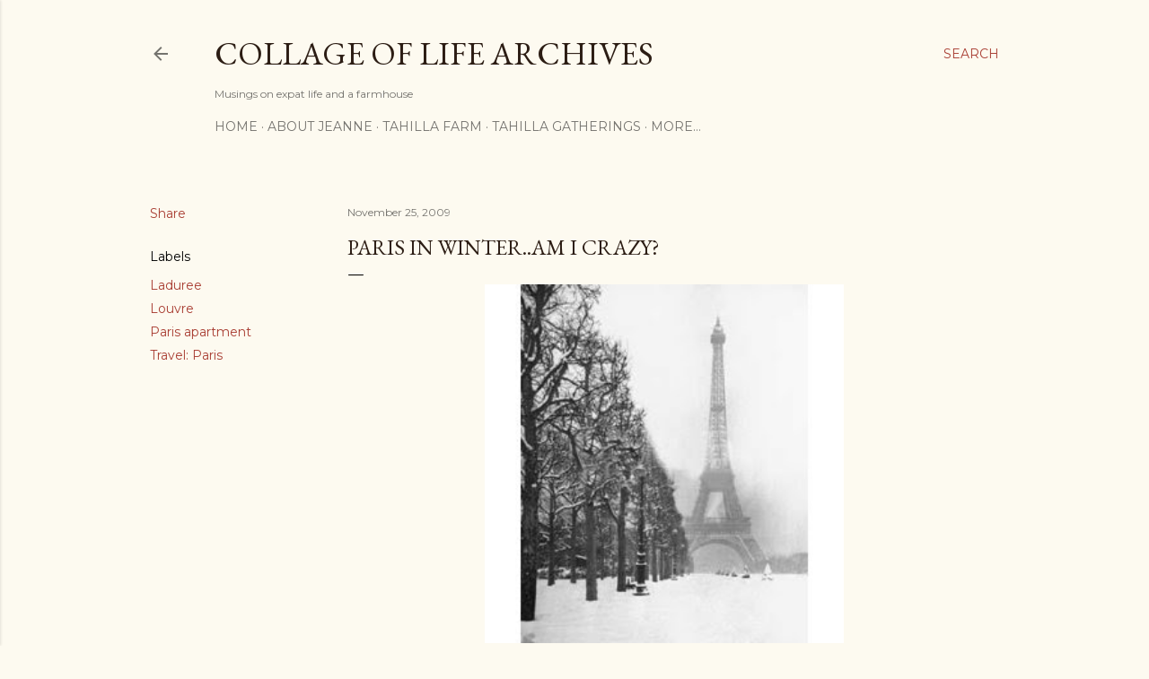

--- FILE ---
content_type: text/html; charset=UTF-8
request_url: http://collageoflife-henrqs.blogspot.com/2009/11/paris-in-winteram-i-crazy.html
body_size: 43063
content:
<!DOCTYPE html>
<html dir='ltr' lang='en'>
<head>
<meta content='width=device-width, initial-scale=1' name='viewport'/>
<title>Paris in winter..am I crazy?</title>
<meta content='text/html; charset=UTF-8' http-equiv='Content-Type'/>
<!-- Chrome, Firefox OS and Opera -->
<meta content='#fdfaf0' name='theme-color'/>
<!-- Windows Phone -->
<meta content='#fdfaf0' name='msapplication-navbutton-color'/>
<meta content='blogger' name='generator'/>
<link href='http://collageoflife-henrqs.blogspot.com/favicon.ico' rel='icon' type='image/x-icon'/>
<link href='http://collageoflife-henrqs.blogspot.com/2009/11/paris-in-winteram-i-crazy.html' rel='canonical'/>
<link rel="alternate" type="application/atom+xml" title="                              Collage of Life Archives - Atom" href="http://collageoflife-henrqs.blogspot.com/feeds/posts/default" />
<link rel="alternate" type="application/rss+xml" title="                              Collage of Life Archives - RSS" href="http://collageoflife-henrqs.blogspot.com/feeds/posts/default?alt=rss" />
<link rel="service.post" type="application/atom+xml" title="                              Collage of Life Archives - Atom" href="https://www.blogger.com/feeds/7063946489075478675/posts/default" />

<link rel="alternate" type="application/atom+xml" title="                              Collage of Life Archives - Atom" href="http://collageoflife-henrqs.blogspot.com/feeds/5364649490092530251/comments/default" />
<!--Can't find substitution for tag [blog.ieCssRetrofitLinks]-->
<link href='https://blogger.googleusercontent.com/img/b/R29vZ2xl/AVvXsEhgBCccHjocyNRqdT9a07Q8-sLmmziWrY_DipGLOumItcpFjr6sjqQCCgp_JJxaF9DwlaZVZXrA86mwCFAaCnftsoSdZpJOsoVr3CnVOea0Y87ku6TkLUsF30_ndI9Sejz0wbAYGDBcURvI/s400/paris_winter+uniglobemarketing.com.jpg' rel='image_src'/>
<meta content='http://collageoflife-henrqs.blogspot.com/2009/11/paris-in-winteram-i-crazy.html' property='og:url'/>
<meta content='Paris in winter..am I crazy?' property='og:title'/>
<meta content='      I have not been to Paris since the 70&#39;s and I cannot speak french.    I am thinking of a trip to Paris in January.    Am I crazy?     ...' property='og:description'/>
<meta content='https://blogger.googleusercontent.com/img/b/R29vZ2xl/AVvXsEhgBCccHjocyNRqdT9a07Q8-sLmmziWrY_DipGLOumItcpFjr6sjqQCCgp_JJxaF9DwlaZVZXrA86mwCFAaCnftsoSdZpJOsoVr3CnVOea0Y87ku6TkLUsF30_ndI9Sejz0wbAYGDBcURvI/w1200-h630-p-k-no-nu/paris_winter+uniglobemarketing.com.jpg' property='og:image'/>
<style type='text/css'>@font-face{font-family:'EB Garamond';font-style:normal;font-weight:400;font-display:swap;src:url(//fonts.gstatic.com/s/ebgaramond/v32/SlGDmQSNjdsmc35JDF1K5E55YMjF_7DPuGi-6_RkCY9_WamXgHlIbvw.woff2)format('woff2');unicode-range:U+0460-052F,U+1C80-1C8A,U+20B4,U+2DE0-2DFF,U+A640-A69F,U+FE2E-FE2F;}@font-face{font-family:'EB Garamond';font-style:normal;font-weight:400;font-display:swap;src:url(//fonts.gstatic.com/s/ebgaramond/v32/SlGDmQSNjdsmc35JDF1K5E55YMjF_7DPuGi-6_RkAI9_WamXgHlIbvw.woff2)format('woff2');unicode-range:U+0301,U+0400-045F,U+0490-0491,U+04B0-04B1,U+2116;}@font-face{font-family:'EB Garamond';font-style:normal;font-weight:400;font-display:swap;src:url(//fonts.gstatic.com/s/ebgaramond/v32/SlGDmQSNjdsmc35JDF1K5E55YMjF_7DPuGi-6_RkCI9_WamXgHlIbvw.woff2)format('woff2');unicode-range:U+1F00-1FFF;}@font-face{font-family:'EB Garamond';font-style:normal;font-weight:400;font-display:swap;src:url(//fonts.gstatic.com/s/ebgaramond/v32/SlGDmQSNjdsmc35JDF1K5E55YMjF_7DPuGi-6_RkB49_WamXgHlIbvw.woff2)format('woff2');unicode-range:U+0370-0377,U+037A-037F,U+0384-038A,U+038C,U+038E-03A1,U+03A3-03FF;}@font-face{font-family:'EB Garamond';font-style:normal;font-weight:400;font-display:swap;src:url(//fonts.gstatic.com/s/ebgaramond/v32/SlGDmQSNjdsmc35JDF1K5E55YMjF_7DPuGi-6_RkC49_WamXgHlIbvw.woff2)format('woff2');unicode-range:U+0102-0103,U+0110-0111,U+0128-0129,U+0168-0169,U+01A0-01A1,U+01AF-01B0,U+0300-0301,U+0303-0304,U+0308-0309,U+0323,U+0329,U+1EA0-1EF9,U+20AB;}@font-face{font-family:'EB Garamond';font-style:normal;font-weight:400;font-display:swap;src:url(//fonts.gstatic.com/s/ebgaramond/v32/SlGDmQSNjdsmc35JDF1K5E55YMjF_7DPuGi-6_RkCo9_WamXgHlIbvw.woff2)format('woff2');unicode-range:U+0100-02BA,U+02BD-02C5,U+02C7-02CC,U+02CE-02D7,U+02DD-02FF,U+0304,U+0308,U+0329,U+1D00-1DBF,U+1E00-1E9F,U+1EF2-1EFF,U+2020,U+20A0-20AB,U+20AD-20C0,U+2113,U+2C60-2C7F,U+A720-A7FF;}@font-face{font-family:'EB Garamond';font-style:normal;font-weight:400;font-display:swap;src:url(//fonts.gstatic.com/s/ebgaramond/v32/SlGDmQSNjdsmc35JDF1K5E55YMjF_7DPuGi-6_RkBI9_WamXgHlI.woff2)format('woff2');unicode-range:U+0000-00FF,U+0131,U+0152-0153,U+02BB-02BC,U+02C6,U+02DA,U+02DC,U+0304,U+0308,U+0329,U+2000-206F,U+20AC,U+2122,U+2191,U+2193,U+2212,U+2215,U+FEFF,U+FFFD;}@font-face{font-family:'Lora';font-style:normal;font-weight:400;font-display:swap;src:url(//fonts.gstatic.com/s/lora/v37/0QI6MX1D_JOuGQbT0gvTJPa787weuxJMkq18ndeYxZ2JTg.woff2)format('woff2');unicode-range:U+0460-052F,U+1C80-1C8A,U+20B4,U+2DE0-2DFF,U+A640-A69F,U+FE2E-FE2F;}@font-face{font-family:'Lora';font-style:normal;font-weight:400;font-display:swap;src:url(//fonts.gstatic.com/s/lora/v37/0QI6MX1D_JOuGQbT0gvTJPa787weuxJFkq18ndeYxZ2JTg.woff2)format('woff2');unicode-range:U+0301,U+0400-045F,U+0490-0491,U+04B0-04B1,U+2116;}@font-face{font-family:'Lora';font-style:normal;font-weight:400;font-display:swap;src:url(//fonts.gstatic.com/s/lora/v37/0QI6MX1D_JOuGQbT0gvTJPa787weuxI9kq18ndeYxZ2JTg.woff2)format('woff2');unicode-range:U+0302-0303,U+0305,U+0307-0308,U+0310,U+0312,U+0315,U+031A,U+0326-0327,U+032C,U+032F-0330,U+0332-0333,U+0338,U+033A,U+0346,U+034D,U+0391-03A1,U+03A3-03A9,U+03B1-03C9,U+03D1,U+03D5-03D6,U+03F0-03F1,U+03F4-03F5,U+2016-2017,U+2034-2038,U+203C,U+2040,U+2043,U+2047,U+2050,U+2057,U+205F,U+2070-2071,U+2074-208E,U+2090-209C,U+20D0-20DC,U+20E1,U+20E5-20EF,U+2100-2112,U+2114-2115,U+2117-2121,U+2123-214F,U+2190,U+2192,U+2194-21AE,U+21B0-21E5,U+21F1-21F2,U+21F4-2211,U+2213-2214,U+2216-22FF,U+2308-230B,U+2310,U+2319,U+231C-2321,U+2336-237A,U+237C,U+2395,U+239B-23B7,U+23D0,U+23DC-23E1,U+2474-2475,U+25AF,U+25B3,U+25B7,U+25BD,U+25C1,U+25CA,U+25CC,U+25FB,U+266D-266F,U+27C0-27FF,U+2900-2AFF,U+2B0E-2B11,U+2B30-2B4C,U+2BFE,U+3030,U+FF5B,U+FF5D,U+1D400-1D7FF,U+1EE00-1EEFF;}@font-face{font-family:'Lora';font-style:normal;font-weight:400;font-display:swap;src:url(//fonts.gstatic.com/s/lora/v37/0QI6MX1D_JOuGQbT0gvTJPa787weuxIvkq18ndeYxZ2JTg.woff2)format('woff2');unicode-range:U+0001-000C,U+000E-001F,U+007F-009F,U+20DD-20E0,U+20E2-20E4,U+2150-218F,U+2190,U+2192,U+2194-2199,U+21AF,U+21E6-21F0,U+21F3,U+2218-2219,U+2299,U+22C4-22C6,U+2300-243F,U+2440-244A,U+2460-24FF,U+25A0-27BF,U+2800-28FF,U+2921-2922,U+2981,U+29BF,U+29EB,U+2B00-2BFF,U+4DC0-4DFF,U+FFF9-FFFB,U+10140-1018E,U+10190-1019C,U+101A0,U+101D0-101FD,U+102E0-102FB,U+10E60-10E7E,U+1D2C0-1D2D3,U+1D2E0-1D37F,U+1F000-1F0FF,U+1F100-1F1AD,U+1F1E6-1F1FF,U+1F30D-1F30F,U+1F315,U+1F31C,U+1F31E,U+1F320-1F32C,U+1F336,U+1F378,U+1F37D,U+1F382,U+1F393-1F39F,U+1F3A7-1F3A8,U+1F3AC-1F3AF,U+1F3C2,U+1F3C4-1F3C6,U+1F3CA-1F3CE,U+1F3D4-1F3E0,U+1F3ED,U+1F3F1-1F3F3,U+1F3F5-1F3F7,U+1F408,U+1F415,U+1F41F,U+1F426,U+1F43F,U+1F441-1F442,U+1F444,U+1F446-1F449,U+1F44C-1F44E,U+1F453,U+1F46A,U+1F47D,U+1F4A3,U+1F4B0,U+1F4B3,U+1F4B9,U+1F4BB,U+1F4BF,U+1F4C8-1F4CB,U+1F4D6,U+1F4DA,U+1F4DF,U+1F4E3-1F4E6,U+1F4EA-1F4ED,U+1F4F7,U+1F4F9-1F4FB,U+1F4FD-1F4FE,U+1F503,U+1F507-1F50B,U+1F50D,U+1F512-1F513,U+1F53E-1F54A,U+1F54F-1F5FA,U+1F610,U+1F650-1F67F,U+1F687,U+1F68D,U+1F691,U+1F694,U+1F698,U+1F6AD,U+1F6B2,U+1F6B9-1F6BA,U+1F6BC,U+1F6C6-1F6CF,U+1F6D3-1F6D7,U+1F6E0-1F6EA,U+1F6F0-1F6F3,U+1F6F7-1F6FC,U+1F700-1F7FF,U+1F800-1F80B,U+1F810-1F847,U+1F850-1F859,U+1F860-1F887,U+1F890-1F8AD,U+1F8B0-1F8BB,U+1F8C0-1F8C1,U+1F900-1F90B,U+1F93B,U+1F946,U+1F984,U+1F996,U+1F9E9,U+1FA00-1FA6F,U+1FA70-1FA7C,U+1FA80-1FA89,U+1FA8F-1FAC6,U+1FACE-1FADC,U+1FADF-1FAE9,U+1FAF0-1FAF8,U+1FB00-1FBFF;}@font-face{font-family:'Lora';font-style:normal;font-weight:400;font-display:swap;src:url(//fonts.gstatic.com/s/lora/v37/0QI6MX1D_JOuGQbT0gvTJPa787weuxJOkq18ndeYxZ2JTg.woff2)format('woff2');unicode-range:U+0102-0103,U+0110-0111,U+0128-0129,U+0168-0169,U+01A0-01A1,U+01AF-01B0,U+0300-0301,U+0303-0304,U+0308-0309,U+0323,U+0329,U+1EA0-1EF9,U+20AB;}@font-face{font-family:'Lora';font-style:normal;font-weight:400;font-display:swap;src:url(//fonts.gstatic.com/s/lora/v37/0QI6MX1D_JOuGQbT0gvTJPa787weuxJPkq18ndeYxZ2JTg.woff2)format('woff2');unicode-range:U+0100-02BA,U+02BD-02C5,U+02C7-02CC,U+02CE-02D7,U+02DD-02FF,U+0304,U+0308,U+0329,U+1D00-1DBF,U+1E00-1E9F,U+1EF2-1EFF,U+2020,U+20A0-20AB,U+20AD-20C0,U+2113,U+2C60-2C7F,U+A720-A7FF;}@font-face{font-family:'Lora';font-style:normal;font-weight:400;font-display:swap;src:url(//fonts.gstatic.com/s/lora/v37/0QI6MX1D_JOuGQbT0gvTJPa787weuxJBkq18ndeYxZ0.woff2)format('woff2');unicode-range:U+0000-00FF,U+0131,U+0152-0153,U+02BB-02BC,U+02C6,U+02DA,U+02DC,U+0304,U+0308,U+0329,U+2000-206F,U+20AC,U+2122,U+2191,U+2193,U+2212,U+2215,U+FEFF,U+FFFD;}@font-face{font-family:'Montserrat';font-style:normal;font-weight:400;font-display:swap;src:url(//fonts.gstatic.com/s/montserrat/v31/JTUSjIg1_i6t8kCHKm459WRhyyTh89ZNpQ.woff2)format('woff2');unicode-range:U+0460-052F,U+1C80-1C8A,U+20B4,U+2DE0-2DFF,U+A640-A69F,U+FE2E-FE2F;}@font-face{font-family:'Montserrat';font-style:normal;font-weight:400;font-display:swap;src:url(//fonts.gstatic.com/s/montserrat/v31/JTUSjIg1_i6t8kCHKm459W1hyyTh89ZNpQ.woff2)format('woff2');unicode-range:U+0301,U+0400-045F,U+0490-0491,U+04B0-04B1,U+2116;}@font-face{font-family:'Montserrat';font-style:normal;font-weight:400;font-display:swap;src:url(//fonts.gstatic.com/s/montserrat/v31/JTUSjIg1_i6t8kCHKm459WZhyyTh89ZNpQ.woff2)format('woff2');unicode-range:U+0102-0103,U+0110-0111,U+0128-0129,U+0168-0169,U+01A0-01A1,U+01AF-01B0,U+0300-0301,U+0303-0304,U+0308-0309,U+0323,U+0329,U+1EA0-1EF9,U+20AB;}@font-face{font-family:'Montserrat';font-style:normal;font-weight:400;font-display:swap;src:url(//fonts.gstatic.com/s/montserrat/v31/JTUSjIg1_i6t8kCHKm459WdhyyTh89ZNpQ.woff2)format('woff2');unicode-range:U+0100-02BA,U+02BD-02C5,U+02C7-02CC,U+02CE-02D7,U+02DD-02FF,U+0304,U+0308,U+0329,U+1D00-1DBF,U+1E00-1E9F,U+1EF2-1EFF,U+2020,U+20A0-20AB,U+20AD-20C0,U+2113,U+2C60-2C7F,U+A720-A7FF;}@font-face{font-family:'Montserrat';font-style:normal;font-weight:400;font-display:swap;src:url(//fonts.gstatic.com/s/montserrat/v31/JTUSjIg1_i6t8kCHKm459WlhyyTh89Y.woff2)format('woff2');unicode-range:U+0000-00FF,U+0131,U+0152-0153,U+02BB-02BC,U+02C6,U+02DA,U+02DC,U+0304,U+0308,U+0329,U+2000-206F,U+20AC,U+2122,U+2191,U+2193,U+2212,U+2215,U+FEFF,U+FFFD;}@font-face{font-family:'Montserrat';font-style:normal;font-weight:700;font-display:swap;src:url(//fonts.gstatic.com/s/montserrat/v31/JTUSjIg1_i6t8kCHKm459WRhyyTh89ZNpQ.woff2)format('woff2');unicode-range:U+0460-052F,U+1C80-1C8A,U+20B4,U+2DE0-2DFF,U+A640-A69F,U+FE2E-FE2F;}@font-face{font-family:'Montserrat';font-style:normal;font-weight:700;font-display:swap;src:url(//fonts.gstatic.com/s/montserrat/v31/JTUSjIg1_i6t8kCHKm459W1hyyTh89ZNpQ.woff2)format('woff2');unicode-range:U+0301,U+0400-045F,U+0490-0491,U+04B0-04B1,U+2116;}@font-face{font-family:'Montserrat';font-style:normal;font-weight:700;font-display:swap;src:url(//fonts.gstatic.com/s/montserrat/v31/JTUSjIg1_i6t8kCHKm459WZhyyTh89ZNpQ.woff2)format('woff2');unicode-range:U+0102-0103,U+0110-0111,U+0128-0129,U+0168-0169,U+01A0-01A1,U+01AF-01B0,U+0300-0301,U+0303-0304,U+0308-0309,U+0323,U+0329,U+1EA0-1EF9,U+20AB;}@font-face{font-family:'Montserrat';font-style:normal;font-weight:700;font-display:swap;src:url(//fonts.gstatic.com/s/montserrat/v31/JTUSjIg1_i6t8kCHKm459WdhyyTh89ZNpQ.woff2)format('woff2');unicode-range:U+0100-02BA,U+02BD-02C5,U+02C7-02CC,U+02CE-02D7,U+02DD-02FF,U+0304,U+0308,U+0329,U+1D00-1DBF,U+1E00-1E9F,U+1EF2-1EFF,U+2020,U+20A0-20AB,U+20AD-20C0,U+2113,U+2C60-2C7F,U+A720-A7FF;}@font-face{font-family:'Montserrat';font-style:normal;font-weight:700;font-display:swap;src:url(//fonts.gstatic.com/s/montserrat/v31/JTUSjIg1_i6t8kCHKm459WlhyyTh89Y.woff2)format('woff2');unicode-range:U+0000-00FF,U+0131,U+0152-0153,U+02BB-02BC,U+02C6,U+02DA,U+02DC,U+0304,U+0308,U+0329,U+2000-206F,U+20AC,U+2122,U+2191,U+2193,U+2212,U+2215,U+FEFF,U+FFFD;}</style>
<style id='page-skin-1' type='text/css'><!--
/*! normalize.css v3.0.1 | MIT License | git.io/normalize */html{font-family:sans-serif;-ms-text-size-adjust:100%;-webkit-text-size-adjust:100%}body{margin:0}article,aside,details,figcaption,figure,footer,header,hgroup,main,nav,section,summary{display:block}audio,canvas,progress,video{display:inline-block;vertical-align:baseline}audio:not([controls]){display:none;height:0}[hidden],template{display:none}a{background:transparent}a:active,a:hover{outline:0}abbr[title]{border-bottom:1px dotted}b,strong{font-weight:bold}dfn{font-style:italic}h1{font-size:2em;margin:.67em 0}mark{background:#ff0;color:#000}small{font-size:80%}sub,sup{font-size:75%;line-height:0;position:relative;vertical-align:baseline}sup{top:-0.5em}sub{bottom:-0.25em}img{border:0}svg:not(:root){overflow:hidden}figure{margin:1em 40px}hr{-moz-box-sizing:content-box;box-sizing:content-box;height:0}pre{overflow:auto}code,kbd,pre,samp{font-family:monospace,monospace;font-size:1em}button,input,optgroup,select,textarea{color:inherit;font:inherit;margin:0}button{overflow:visible}button,select{text-transform:none}button,html input[type="button"],input[type="reset"],input[type="submit"]{-webkit-appearance:button;cursor:pointer}button[disabled],html input[disabled]{cursor:default}button::-moz-focus-inner,input::-moz-focus-inner{border:0;padding:0}input{line-height:normal}input[type="checkbox"],input[type="radio"]{box-sizing:border-box;padding:0}input[type="number"]::-webkit-inner-spin-button,input[type="number"]::-webkit-outer-spin-button{height:auto}input[type="search"]{-webkit-appearance:textfield;-moz-box-sizing:content-box;-webkit-box-sizing:content-box;box-sizing:content-box}input[type="search"]::-webkit-search-cancel-button,input[type="search"]::-webkit-search-decoration{-webkit-appearance:none}fieldset{border:1px solid #c0c0c0;margin:0 2px;padding:.35em .625em .75em}legend{border:0;padding:0}textarea{overflow:auto}optgroup{font-weight:bold}table{border-collapse:collapse;border-spacing:0}td,th{padding:0}
/*!************************************************
* Blogger Template Style
* Name: Soho
**************************************************/
body{
overflow-wrap:break-word;
word-break:break-word;
word-wrap:break-word
}
.hidden{
display:none
}
.invisible{
visibility:hidden
}
.container::after,.float-container::after{
clear:both;
content:"";
display:table
}
.clearboth{
clear:both
}
#comments .comment .comment-actions,.subscribe-popup .FollowByEmail .follow-by-email-submit{
background:0 0;
border:0;
box-shadow:none;
color:#a93e33;
cursor:pointer;
font-size:14px;
font-weight:700;
outline:0;
text-decoration:none;
text-transform:uppercase;
width:auto
}
.dim-overlay{
background-color:rgba(0,0,0,.54);
height:100vh;
left:0;
position:fixed;
top:0;
width:100%
}
#sharing-dim-overlay{
background-color:transparent
}
input::-ms-clear{
display:none
}
.blogger-logo,.svg-icon-24.blogger-logo{
fill:#ff9800;
opacity:1
}
.loading-spinner-large{
-webkit-animation:mspin-rotate 1.568s infinite linear;
animation:mspin-rotate 1.568s infinite linear;
height:48px;
overflow:hidden;
position:absolute;
width:48px;
z-index:200
}
.loading-spinner-large>div{
-webkit-animation:mspin-revrot 5332ms infinite steps(4);
animation:mspin-revrot 5332ms infinite steps(4)
}
.loading-spinner-large>div>div{
-webkit-animation:mspin-singlecolor-large-film 1333ms infinite steps(81);
animation:mspin-singlecolor-large-film 1333ms infinite steps(81);
background-size:100%;
height:48px;
width:3888px
}
.mspin-black-large>div>div,.mspin-grey_54-large>div>div{
background-image:url(https://www.blogblog.com/indie/mspin_black_large.svg)
}
.mspin-white-large>div>div{
background-image:url(https://www.blogblog.com/indie/mspin_white_large.svg)
}
.mspin-grey_54-large{
opacity:.54
}
@-webkit-keyframes mspin-singlecolor-large-film{
from{
-webkit-transform:translateX(0);
transform:translateX(0)
}
to{
-webkit-transform:translateX(-3888px);
transform:translateX(-3888px)
}
}
@keyframes mspin-singlecolor-large-film{
from{
-webkit-transform:translateX(0);
transform:translateX(0)
}
to{
-webkit-transform:translateX(-3888px);
transform:translateX(-3888px)
}
}
@-webkit-keyframes mspin-rotate{
from{
-webkit-transform:rotate(0);
transform:rotate(0)
}
to{
-webkit-transform:rotate(360deg);
transform:rotate(360deg)
}
}
@keyframes mspin-rotate{
from{
-webkit-transform:rotate(0);
transform:rotate(0)
}
to{
-webkit-transform:rotate(360deg);
transform:rotate(360deg)
}
}
@-webkit-keyframes mspin-revrot{
from{
-webkit-transform:rotate(0);
transform:rotate(0)
}
to{
-webkit-transform:rotate(-360deg);
transform:rotate(-360deg)
}
}
@keyframes mspin-revrot{
from{
-webkit-transform:rotate(0);
transform:rotate(0)
}
to{
-webkit-transform:rotate(-360deg);
transform:rotate(-360deg)
}
}
.skip-navigation{
background-color:#fff;
box-sizing:border-box;
color:#000;
display:block;
height:0;
left:0;
line-height:50px;
overflow:hidden;
padding-top:0;
position:fixed;
text-align:center;
top:0;
-webkit-transition:box-shadow .3s,height .3s,padding-top .3s;
transition:box-shadow .3s,height .3s,padding-top .3s;
width:100%;
z-index:900
}
.skip-navigation:focus{
box-shadow:0 4px 5px 0 rgba(0,0,0,.14),0 1px 10px 0 rgba(0,0,0,.12),0 2px 4px -1px rgba(0,0,0,.2);
height:50px
}
#main{
outline:0
}
.main-heading{
position:absolute;
clip:rect(1px,1px,1px,1px);
padding:0;
border:0;
height:1px;
width:1px;
overflow:hidden
}
.Attribution{
margin-top:1em;
text-align:center
}
.Attribution .blogger img,.Attribution .blogger svg{
vertical-align:bottom
}
.Attribution .blogger img{
margin-right:.5em
}
.Attribution div{
line-height:24px;
margin-top:.5em
}
.Attribution .copyright,.Attribution .image-attribution{
font-size:.7em;
margin-top:1.5em
}
.BLOG_mobile_video_class{
display:none
}
.bg-photo{
background-attachment:scroll!important
}
body .CSS_LIGHTBOX{
z-index:900
}
.extendable .show-less,.extendable .show-more{
border-color:#a93e33;
color:#a93e33;
margin-top:8px
}
.extendable .show-less.hidden,.extendable .show-more.hidden{
display:none
}
.inline-ad{
display:none;
max-width:100%;
overflow:hidden
}
.adsbygoogle{
display:block
}
#cookieChoiceInfo{
bottom:0;
top:auto
}
iframe.b-hbp-video{
border:0
}
.post-body img{
max-width:100%
}
.post-body iframe{
max-width:100%
}
.post-body a[imageanchor="1"]{
display:inline-block
}
.byline{
margin-right:1em
}
.byline:last-child{
margin-right:0
}
.link-copied-dialog{
max-width:520px;
outline:0
}
.link-copied-dialog .modal-dialog-buttons{
margin-top:8px
}
.link-copied-dialog .goog-buttonset-default{
background:0 0;
border:0
}
.link-copied-dialog .goog-buttonset-default:focus{
outline:0
}
.paging-control-container{
margin-bottom:16px
}
.paging-control-container .paging-control{
display:inline-block
}
.paging-control-container .comment-range-text::after,.paging-control-container .paging-control{
color:#a93e33
}
.paging-control-container .comment-range-text,.paging-control-container .paging-control{
margin-right:8px
}
.paging-control-container .comment-range-text::after,.paging-control-container .paging-control::after{
content:"\b7";
cursor:default;
padding-left:8px;
pointer-events:none
}
.paging-control-container .comment-range-text:last-child::after,.paging-control-container .paging-control:last-child::after{
content:none
}
.byline.reactions iframe{
height:20px
}
.b-notification{
color:#000;
background-color:#fff;
border-bottom:solid 1px #000;
box-sizing:border-box;
padding:16px 32px;
text-align:center
}
.b-notification.visible{
-webkit-transition:margin-top .3s cubic-bezier(.4,0,.2,1);
transition:margin-top .3s cubic-bezier(.4,0,.2,1)
}
.b-notification.invisible{
position:absolute
}
.b-notification-close{
position:absolute;
right:8px;
top:8px
}
.no-posts-message{
line-height:40px;
text-align:center
}
@media screen and (max-width:1186px){
body.item-view .post-body a[imageanchor="1"][style*="float: left;"],body.item-view .post-body a[imageanchor="1"][style*="float: right;"]{
float:none!important;
clear:none!important
}
body.item-view .post-body a[imageanchor="1"] img{
display:block;
height:auto;
margin:0 auto
}
body.item-view .post-body>.separator:first-child>a[imageanchor="1"]:first-child{
margin-top:20px
}
.post-body a[imageanchor]{
display:block
}
body.item-view .post-body a[imageanchor="1"]{
margin-left:0!important;
margin-right:0!important
}
body.item-view .post-body a[imageanchor="1"]+a[imageanchor="1"]{
margin-top:16px
}
}
.item-control{
display:none
}
#comments{
border-top:1px dashed rgba(0,0,0,.54);
margin-top:20px;
padding:20px
}
#comments .comment-thread ol{
margin:0;
padding-left:0;
padding-left:0
}
#comments .comment .comment-replybox-single,#comments .comment-thread .comment-replies{
margin-left:60px
}
#comments .comment-thread .thread-count{
display:none
}
#comments .comment{
list-style-type:none;
padding:0 0 30px;
position:relative
}
#comments .comment .comment{
padding-bottom:8px
}
.comment .avatar-image-container{
position:absolute
}
.comment .avatar-image-container img{
border-radius:50%
}
.avatar-image-container svg,.comment .avatar-image-container .avatar-icon{
border-radius:50%;
border:solid 1px #000000;
box-sizing:border-box;
fill:#000000;
height:35px;
margin:0;
padding:7px;
width:35px
}
.comment .comment-block{
margin-top:10px;
margin-left:60px;
padding-bottom:0
}
#comments .comment-author-header-wrapper{
margin-left:40px
}
#comments .comment .thread-expanded .comment-block{
padding-bottom:20px
}
#comments .comment .comment-header .user,#comments .comment .comment-header .user a{
color:#000000;
font-style:normal;
font-weight:700
}
#comments .comment .comment-actions{
bottom:0;
margin-bottom:15px;
position:absolute
}
#comments .comment .comment-actions>*{
margin-right:8px
}
#comments .comment .comment-header .datetime{
bottom:0;
color:rgba(0, 0, 0, 0.54);
display:inline-block;
font-size:13px;
font-style:italic;
margin-left:8px
}
#comments .comment .comment-footer .comment-timestamp a,#comments .comment .comment-header .datetime a{
color:rgba(0, 0, 0, 0.54)
}
#comments .comment .comment-content,.comment .comment-body{
margin-top:12px;
word-break:break-word
}
.comment-body{
margin-bottom:12px
}
#comments.embed[data-num-comments="0"]{
border:0;
margin-top:0;
padding-top:0
}
#comments.embed[data-num-comments="0"] #comment-post-message,#comments.embed[data-num-comments="0"] div.comment-form>p,#comments.embed[data-num-comments="0"] p.comment-footer{
display:none
}
#comment-editor-src{
display:none
}
.comments .comments-content .loadmore.loaded{
max-height:0;
opacity:0;
overflow:hidden
}
.extendable .remaining-items{
height:0;
overflow:hidden;
-webkit-transition:height .3s cubic-bezier(.4,0,.2,1);
transition:height .3s cubic-bezier(.4,0,.2,1)
}
.extendable .remaining-items.expanded{
height:auto
}
.svg-icon-24,.svg-icon-24-button{
cursor:pointer;
height:24px;
width:24px;
min-width:24px
}
.touch-icon{
margin:-12px;
padding:12px
}
.touch-icon:active,.touch-icon:focus{
background-color:rgba(153,153,153,.4);
border-radius:50%
}
svg:not(:root).touch-icon{
overflow:visible
}
html[dir=rtl] .rtl-reversible-icon{
-webkit-transform:scaleX(-1);
-ms-transform:scaleX(-1);
transform:scaleX(-1)
}
.svg-icon-24-button,.touch-icon-button{
background:0 0;
border:0;
margin:0;
outline:0;
padding:0
}
.touch-icon-button .touch-icon:active,.touch-icon-button .touch-icon:focus{
background-color:transparent
}
.touch-icon-button:active .touch-icon,.touch-icon-button:focus .touch-icon{
background-color:rgba(153,153,153,.4);
border-radius:50%
}
.Profile .default-avatar-wrapper .avatar-icon{
border-radius:50%;
border:solid 1px #000000;
box-sizing:border-box;
fill:#000000;
margin:0
}
.Profile .individual .default-avatar-wrapper .avatar-icon{
padding:25px
}
.Profile .individual .avatar-icon,.Profile .individual .profile-img{
height:120px;
width:120px
}
.Profile .team .default-avatar-wrapper .avatar-icon{
padding:8px
}
.Profile .team .avatar-icon,.Profile .team .default-avatar-wrapper,.Profile .team .profile-img{
height:40px;
width:40px
}
.snippet-container{
margin:0;
position:relative;
overflow:hidden
}
.snippet-fade{
bottom:0;
box-sizing:border-box;
position:absolute;
width:96px
}
.snippet-fade{
right:0
}
.snippet-fade:after{
content:"\2026"
}
.snippet-fade:after{
float:right
}
.centered-top-container.sticky{
left:0;
position:fixed;
right:0;
top:0;
width:auto;
z-index:50;
-webkit-transition-property:opacity,-webkit-transform;
transition-property:opacity,-webkit-transform;
transition-property:transform,opacity;
transition-property:transform,opacity,-webkit-transform;
-webkit-transition-duration:.2s;
transition-duration:.2s;
-webkit-transition-timing-function:cubic-bezier(.4,0,.2,1);
transition-timing-function:cubic-bezier(.4,0,.2,1)
}
.centered-top-placeholder{
display:none
}
.collapsed-header .centered-top-placeholder{
display:block
}
.centered-top-container .Header .replaced h1,.centered-top-placeholder .Header .replaced h1{
display:none
}
.centered-top-container.sticky .Header .replaced h1{
display:block
}
.centered-top-container.sticky .Header .header-widget{
background:0 0
}
.centered-top-container.sticky .Header .header-image-wrapper{
display:none
}
.centered-top-container img,.centered-top-placeholder img{
max-width:100%
}
.collapsible{
-webkit-transition:height .3s cubic-bezier(.4,0,.2,1);
transition:height .3s cubic-bezier(.4,0,.2,1)
}
.collapsible,.collapsible>summary{
display:block;
overflow:hidden
}
.collapsible>:not(summary){
display:none
}
.collapsible[open]>:not(summary){
display:block
}
.collapsible:focus,.collapsible>summary:focus{
outline:0
}
.collapsible>summary{
cursor:pointer;
display:block;
padding:0
}
.collapsible:focus>summary,.collapsible>summary:focus{
background-color:transparent
}
.collapsible>summary::-webkit-details-marker{
display:none
}
.collapsible-title{
-webkit-box-align:center;
-webkit-align-items:center;
-ms-flex-align:center;
align-items:center;
display:-webkit-box;
display:-webkit-flex;
display:-ms-flexbox;
display:flex
}
.collapsible-title .title{
-webkit-box-flex:1;
-webkit-flex:1 1 auto;
-ms-flex:1 1 auto;
flex:1 1 auto;
-webkit-box-ordinal-group:1;
-webkit-order:0;
-ms-flex-order:0;
order:0;
overflow:hidden;
text-overflow:ellipsis;
white-space:nowrap
}
.collapsible-title .chevron-down,.collapsible[open] .collapsible-title .chevron-up{
display:block
}
.collapsible-title .chevron-up,.collapsible[open] .collapsible-title .chevron-down{
display:none
}
.flat-button{
cursor:pointer;
display:inline-block;
font-weight:700;
text-transform:uppercase;
border-radius:2px;
padding:8px;
margin:-8px
}
.flat-icon-button{
background:0 0;
border:0;
margin:0;
outline:0;
padding:0;
margin:-12px;
padding:12px;
cursor:pointer;
box-sizing:content-box;
display:inline-block;
line-height:0
}
.flat-icon-button,.flat-icon-button .splash-wrapper{
border-radius:50%
}
.flat-icon-button .splash.animate{
-webkit-animation-duration:.3s;
animation-duration:.3s
}
.overflowable-container{
max-height:28px;
overflow:hidden;
position:relative
}
.overflow-button{
cursor:pointer
}
#overflowable-dim-overlay{
background:0 0
}
.overflow-popup{
box-shadow:0 2px 2px 0 rgba(0,0,0,.14),0 3px 1px -2px rgba(0,0,0,.2),0 1px 5px 0 rgba(0,0,0,.12);
background-color:#fdfaf0;
left:0;
max-width:calc(100% - 32px);
position:absolute;
top:0;
visibility:hidden;
z-index:101
}
.overflow-popup ul{
list-style:none
}
.overflow-popup .tabs li,.overflow-popup li{
display:block;
height:auto
}
.overflow-popup .tabs li{
padding-left:0;
padding-right:0
}
.overflow-button.hidden,.overflow-popup .tabs li.hidden,.overflow-popup li.hidden{
display:none
}
.search{
display:-webkit-box;
display:-webkit-flex;
display:-ms-flexbox;
display:flex;
line-height:24px;
width:24px
}
.search.focused{
width:100%
}
.search.focused .section{
width:100%
}
.search form{
z-index:101
}
.search h3{
display:none
}
.search form{
display:-webkit-box;
display:-webkit-flex;
display:-ms-flexbox;
display:flex;
-webkit-box-flex:1;
-webkit-flex:1 0 0;
-ms-flex:1 0 0px;
flex:1 0 0;
border-bottom:solid 1px transparent;
padding-bottom:8px
}
.search form>*{
display:none
}
.search.focused form>*{
display:block
}
.search .search-input label{
display:none
}
.centered-top-placeholder.cloned .search form{
z-index:30
}
.search.focused form{
border-color:rgba(0, 0, 0, 0.54);
position:relative;
width:auto
}
.collapsed-header .centered-top-container .search.focused form{
border-bottom-color:transparent
}
.search-expand{
-webkit-box-flex:0;
-webkit-flex:0 0 auto;
-ms-flex:0 0 auto;
flex:0 0 auto
}
.search-expand-text{
display:none
}
.search-close{
display:inline;
vertical-align:middle
}
.search-input{
-webkit-box-flex:1;
-webkit-flex:1 0 1px;
-ms-flex:1 0 1px;
flex:1 0 1px
}
.search-input input{
background:0 0;
border:0;
box-sizing:border-box;
color:rgba(0, 0, 0, 0.54);
display:inline-block;
outline:0;
width:calc(100% - 48px)
}
.search-input input.no-cursor{
color:transparent;
text-shadow:0 0 0 rgba(0, 0, 0, 0.54)
}
.collapsed-header .centered-top-container .search-action,.collapsed-header .centered-top-container .search-input input{
color:rgba(0, 0, 0, 0.54)
}
.collapsed-header .centered-top-container .search-input input.no-cursor{
color:transparent;
text-shadow:0 0 0 rgba(0, 0, 0, 0.54)
}
.collapsed-header .centered-top-container .search-input input.no-cursor:focus,.search-input input.no-cursor:focus{
outline:0
}
.search-focused>*{
visibility:hidden
}
.search-focused .search,.search-focused .search-icon{
visibility:visible
}
.search.focused .search-action{
display:block
}
.search.focused .search-action:disabled{
opacity:.3
}
.widget.Sharing .sharing-button{
display:none
}
.widget.Sharing .sharing-buttons li{
padding:0
}
.widget.Sharing .sharing-buttons li span{
display:none
}
.post-share-buttons{
position:relative
}
.centered-bottom .share-buttons .svg-icon-24,.share-buttons .svg-icon-24{
fill:#000000
}
.sharing-open.touch-icon-button:active .touch-icon,.sharing-open.touch-icon-button:focus .touch-icon{
background-color:transparent
}
.share-buttons{
background-color:#fdfaf0;
border-radius:2px;
box-shadow:0 2px 2px 0 rgba(0,0,0,.14),0 3px 1px -2px rgba(0,0,0,.2),0 1px 5px 0 rgba(0,0,0,.12);
color:#000000;
list-style:none;
margin:0;
padding:8px 0;
position:absolute;
top:-11px;
min-width:200px;
z-index:101
}
.share-buttons.hidden{
display:none
}
.sharing-button{
background:0 0;
border:0;
margin:0;
outline:0;
padding:0;
cursor:pointer
}
.share-buttons li{
margin:0;
height:48px
}
.share-buttons li:last-child{
margin-bottom:0
}
.share-buttons li .sharing-platform-button{
box-sizing:border-box;
cursor:pointer;
display:block;
height:100%;
margin-bottom:0;
padding:0 16px;
position:relative;
width:100%
}
.share-buttons li .sharing-platform-button:focus,.share-buttons li .sharing-platform-button:hover{
background-color:rgba(128,128,128,.1);
outline:0
}
.share-buttons li svg[class*=" sharing-"],.share-buttons li svg[class^=sharing-]{
position:absolute;
top:10px
}
.share-buttons li span.sharing-platform-button{
position:relative;
top:0
}
.share-buttons li .platform-sharing-text{
display:block;
font-size:16px;
line-height:48px;
white-space:nowrap
}
.share-buttons li .platform-sharing-text{
margin-left:56px
}
.sidebar-container{
background-color:#f7f7f7;
max-width:284px;
overflow-y:auto;
-webkit-transition-property:-webkit-transform;
transition-property:-webkit-transform;
transition-property:transform;
transition-property:transform,-webkit-transform;
-webkit-transition-duration:.3s;
transition-duration:.3s;
-webkit-transition-timing-function:cubic-bezier(0,0,.2,1);
transition-timing-function:cubic-bezier(0,0,.2,1);
width:284px;
z-index:101;
-webkit-overflow-scrolling:touch
}
.sidebar-container .navigation{
line-height:0;
padding:16px
}
.sidebar-container .sidebar-back{
cursor:pointer
}
.sidebar-container .widget{
background:0 0;
margin:0 16px;
padding:16px 0
}
.sidebar-container .widget .title{
color:rgba(0, 0, 0, 0.54);
margin:0
}
.sidebar-container .widget ul{
list-style:none;
margin:0;
padding:0
}
.sidebar-container .widget ul ul{
margin-left:1em
}
.sidebar-container .widget li{
font-size:16px;
line-height:normal
}
.sidebar-container .widget+.widget{
border-top:1px dashed rgba(0, 0, 0, 0.54)
}
.BlogArchive li{
margin:16px 0
}
.BlogArchive li:last-child{
margin-bottom:0
}
.Label li a{
display:inline-block
}
.BlogArchive .post-count,.Label .label-count{
float:right;
margin-left:.25em
}
.BlogArchive .post-count::before,.Label .label-count::before{
content:"("
}
.BlogArchive .post-count::after,.Label .label-count::after{
content:")"
}
.widget.Translate .skiptranslate>div{
display:block!important
}
.widget.Profile .profile-link{
display:-webkit-box;
display:-webkit-flex;
display:-ms-flexbox;
display:flex
}
.widget.Profile .team-member .default-avatar-wrapper,.widget.Profile .team-member .profile-img{
-webkit-box-flex:0;
-webkit-flex:0 0 auto;
-ms-flex:0 0 auto;
flex:0 0 auto;
margin-right:1em
}
.widget.Profile .individual .profile-link{
-webkit-box-orient:vertical;
-webkit-box-direction:normal;
-webkit-flex-direction:column;
-ms-flex-direction:column;
flex-direction:column
}
.widget.Profile .team .profile-link .profile-name{
-webkit-align-self:center;
-ms-flex-item-align:center;
align-self:center;
display:block;
-webkit-box-flex:1;
-webkit-flex:1 1 auto;
-ms-flex:1 1 auto;
flex:1 1 auto
}
.dim-overlay{
background-color:rgba(0,0,0,.54);
z-index:100
}
body.sidebar-visible{
overflow-y:hidden
}
@media screen and (max-width:1473px){
.sidebar-container{
bottom:0;
position:fixed;
top:0;
left:0;
right:auto
}
.sidebar-container.sidebar-invisible{
-webkit-transition-timing-function:cubic-bezier(.4,0,.6,1);
transition-timing-function:cubic-bezier(.4,0,.6,1)
}
html[dir=ltr] .sidebar-container.sidebar-invisible{
-webkit-transform:translateX(-284px);
-ms-transform:translateX(-284px);
transform:translateX(-284px)
}
html[dir=rtl] .sidebar-container.sidebar-invisible{
-webkit-transform:translateX(284px);
-ms-transform:translateX(284px);
transform:translateX(284px)
}
}
@media screen and (min-width:1474px){
.sidebar-container{
position:absolute;
top:0;
left:0;
right:auto
}
.sidebar-container .navigation{
display:none
}
}
.dialog{
box-shadow:0 2px 2px 0 rgba(0,0,0,.14),0 3px 1px -2px rgba(0,0,0,.2),0 1px 5px 0 rgba(0,0,0,.12);
background:#fdfaf0;
box-sizing:border-box;
color:#000000;
padding:30px;
position:fixed;
text-align:center;
width:calc(100% - 24px);
z-index:101
}
.dialog input[type=email],.dialog input[type=text]{
background-color:transparent;
border:0;
border-bottom:solid 1px rgba(0,0,0,.12);
color:#000000;
display:block;
font-family:EB Garamond, serif;
font-size:16px;
line-height:24px;
margin:auto;
padding-bottom:7px;
outline:0;
text-align:center;
width:100%
}
.dialog input[type=email]::-webkit-input-placeholder,.dialog input[type=text]::-webkit-input-placeholder{
color:#000000
}
.dialog input[type=email]::-moz-placeholder,.dialog input[type=text]::-moz-placeholder{
color:#000000
}
.dialog input[type=email]:-ms-input-placeholder,.dialog input[type=text]:-ms-input-placeholder{
color:#000000
}
.dialog input[type=email]::-ms-input-placeholder,.dialog input[type=text]::-ms-input-placeholder{
color:#000000
}
.dialog input[type=email]::placeholder,.dialog input[type=text]::placeholder{
color:#000000
}
.dialog input[type=email]:focus,.dialog input[type=text]:focus{
border-bottom:solid 2px #a93e33;
padding-bottom:6px
}
.dialog input.no-cursor{
color:transparent;
text-shadow:0 0 0 #000000
}
.dialog input.no-cursor:focus{
outline:0
}
.dialog input.no-cursor:focus{
outline:0
}
.dialog input[type=submit]{
font-family:EB Garamond, serif
}
.dialog .goog-buttonset-default{
color:#a93e33
}
.subscribe-popup{
max-width:364px
}
.subscribe-popup h3{
color:#2c1d14;
font-size:1.8em;
margin-top:0
}
.subscribe-popup .FollowByEmail h3{
display:none
}
.subscribe-popup .FollowByEmail .follow-by-email-submit{
color:#a93e33;
display:inline-block;
margin:0 auto;
margin-top:24px;
width:auto;
white-space:normal
}
.subscribe-popup .FollowByEmail .follow-by-email-submit:disabled{
cursor:default;
opacity:.3
}
@media (max-width:800px){
.blog-name div.widget.Subscribe{
margin-bottom:16px
}
body.item-view .blog-name div.widget.Subscribe{
margin:8px auto 16px auto;
width:100%
}
}
body#layout .bg-photo,body#layout .bg-photo-overlay{
display:none
}
body#layout .page_body{
padding:0;
position:relative;
top:0
}
body#layout .page{
display:inline-block;
left:inherit;
position:relative;
vertical-align:top;
width:540px
}
body#layout .centered{
max-width:954px
}
body#layout .navigation{
display:none
}
body#layout .sidebar-container{
display:inline-block;
width:40%
}
body#layout .hamburger-menu,body#layout .search{
display:none
}
body{
background-color:#fdfaf0;
color:#000000;
font:normal 400 20px EB Garamond, serif;
height:100%;
margin:0;
min-height:100vh
}
h1,h2,h3,h4,h5,h6{
font-weight:400
}
a{
color:#a93e33;
text-decoration:none
}
.dim-overlay{
z-index:100
}
body.sidebar-visible .page_body{
overflow-y:scroll
}
.widget .title{
color:rgba(0, 0, 0, 0.54);
font:normal 400 12px Montserrat, sans-serif
}
.extendable .show-less,.extendable .show-more{
color:#a93e33;
font:normal 400 12px Montserrat, sans-serif;
margin:12px -8px 0 -8px;
text-transform:uppercase
}
.footer .widget,.main .widget{
margin:50px 0
}
.main .widget .title{
text-transform:uppercase
}
.inline-ad{
display:block;
margin-top:50px
}
.adsbygoogle{
text-align:center
}
.page_body{
display:-webkit-box;
display:-webkit-flex;
display:-ms-flexbox;
display:flex;
-webkit-box-orient:vertical;
-webkit-box-direction:normal;
-webkit-flex-direction:column;
-ms-flex-direction:column;
flex-direction:column;
min-height:100vh;
position:relative;
z-index:20
}
.page_body>*{
-webkit-box-flex:0;
-webkit-flex:0 0 auto;
-ms-flex:0 0 auto;
flex:0 0 auto
}
.page_body>#footer{
margin-top:auto
}
.centered-bottom,.centered-top{
margin:0 32px;
max-width:100%
}
.centered-top{
padding-bottom:12px;
padding-top:12px
}
.sticky .centered-top{
padding-bottom:0;
padding-top:0
}
.centered-top-container,.centered-top-placeholder{
background:#fdfaf0
}
.centered-top{
display:-webkit-box;
display:-webkit-flex;
display:-ms-flexbox;
display:flex;
-webkit-flex-wrap:wrap;
-ms-flex-wrap:wrap;
flex-wrap:wrap;
-webkit-box-pack:justify;
-webkit-justify-content:space-between;
-ms-flex-pack:justify;
justify-content:space-between;
position:relative
}
.sticky .centered-top{
-webkit-flex-wrap:nowrap;
-ms-flex-wrap:nowrap;
flex-wrap:nowrap
}
.centered-top-container .svg-icon-24,.centered-top-placeholder .svg-icon-24{
fill:rgba(0, 0, 0, 0.54)
}
.back-button-container,.hamburger-menu-container{
-webkit-box-flex:0;
-webkit-flex:0 0 auto;
-ms-flex:0 0 auto;
flex:0 0 auto;
height:48px;
-webkit-box-ordinal-group:2;
-webkit-order:1;
-ms-flex-order:1;
order:1
}
.sticky .back-button-container,.sticky .hamburger-menu-container{
-webkit-box-ordinal-group:2;
-webkit-order:1;
-ms-flex-order:1;
order:1
}
.back-button,.hamburger-menu,.search-expand-icon{
cursor:pointer;
margin-top:0
}
.search{
-webkit-box-align:start;
-webkit-align-items:flex-start;
-ms-flex-align:start;
align-items:flex-start;
-webkit-box-flex:0;
-webkit-flex:0 0 auto;
-ms-flex:0 0 auto;
flex:0 0 auto;
height:48px;
margin-left:24px;
-webkit-box-ordinal-group:4;
-webkit-order:3;
-ms-flex-order:3;
order:3
}
.search,.search.focused{
width:auto
}
.search.focused{
position:static
}
.sticky .search{
display:none;
-webkit-box-ordinal-group:5;
-webkit-order:4;
-ms-flex-order:4;
order:4
}
.search .section{
right:0;
margin-top:12px;
position:absolute;
top:12px;
width:0
}
.sticky .search .section{
top:0
}
.search-expand{
background:0 0;
border:0;
margin:0;
outline:0;
padding:0;
color:#a93e33;
cursor:pointer;
-webkit-box-flex:0;
-webkit-flex:0 0 auto;
-ms-flex:0 0 auto;
flex:0 0 auto;
font:normal 400 12px Montserrat, sans-serif;
text-transform:uppercase;
word-break:normal
}
.search.focused .search-expand{
visibility:hidden
}
.search .dim-overlay{
background:0 0
}
.search.focused .section{
max-width:400px
}
.search.focused form{
border-color:rgba(0, 0, 0, 0.54);
height:24px
}
.search.focused .search-input{
display:-webkit-box;
display:-webkit-flex;
display:-ms-flexbox;
display:flex;
-webkit-box-flex:1;
-webkit-flex:1 1 auto;
-ms-flex:1 1 auto;
flex:1 1 auto
}
.search-input input{
-webkit-box-flex:1;
-webkit-flex:1 1 auto;
-ms-flex:1 1 auto;
flex:1 1 auto;
font:normal 400 16px Montserrat, sans-serif
}
.search input[type=submit]{
display:none
}
.subscribe-section-container{
-webkit-box-flex:1;
-webkit-flex:1 0 auto;
-ms-flex:1 0 auto;
flex:1 0 auto;
margin-left:24px;
-webkit-box-ordinal-group:3;
-webkit-order:2;
-ms-flex-order:2;
order:2;
text-align:right
}
.sticky .subscribe-section-container{
-webkit-box-flex:0;
-webkit-flex:0 0 auto;
-ms-flex:0 0 auto;
flex:0 0 auto;
-webkit-box-ordinal-group:4;
-webkit-order:3;
-ms-flex-order:3;
order:3
}
.subscribe-button{
background:0 0;
border:0;
margin:0;
outline:0;
padding:0;
color:#a93e33;
cursor:pointer;
display:inline-block;
font:normal 400 12px Montserrat, sans-serif;
line-height:48px;
margin:0;
text-transform:uppercase;
word-break:normal
}
.subscribe-popup h3{
color:rgba(0, 0, 0, 0.54);
font:normal 400 12px Montserrat, sans-serif;
margin-bottom:24px;
text-transform:uppercase
}
.subscribe-popup div.widget.FollowByEmail .follow-by-email-address{
color:#000000;
font:normal 400 12px Montserrat, sans-serif
}
.subscribe-popup div.widget.FollowByEmail .follow-by-email-submit{
color:#a93e33;
font:normal 400 12px Montserrat, sans-serif;
margin-top:24px;
text-transform:uppercase
}
.blog-name{
-webkit-box-flex:1;
-webkit-flex:1 1 100%;
-ms-flex:1 1 100%;
flex:1 1 100%;
-webkit-box-ordinal-group:5;
-webkit-order:4;
-ms-flex-order:4;
order:4;
overflow:hidden
}
.sticky .blog-name{
-webkit-box-flex:1;
-webkit-flex:1 1 auto;
-ms-flex:1 1 auto;
flex:1 1 auto;
margin:0 12px;
-webkit-box-ordinal-group:3;
-webkit-order:2;
-ms-flex-order:2;
order:2
}
body.search-view .centered-top.search-focused .blog-name{
display:none
}
.widget.Header h1{
font:normal 400 18px EB Garamond, serif;
margin:0;
text-transform:uppercase
}
.widget.Header h1,.widget.Header h1 a{
color:#2c1d14
}
.widget.Header p{
color:rgba(0, 0, 0, 0.54);
font:normal 400 12px Montserrat, sans-serif;
line-height:1.7
}
.sticky .widget.Header h1{
font-size:16px;
line-height:48px;
overflow:hidden;
overflow-wrap:normal;
text-overflow:ellipsis;
white-space:nowrap;
word-wrap:normal
}
.sticky .widget.Header p{
display:none
}
.sticky{
box-shadow:0 1px 3px rgba(0, 0, 0, 0.1)
}
#page_list_top .widget.PageList{
font:normal 400 14px Montserrat, sans-serif;
line-height:28px
}
#page_list_top .widget.PageList .title{
display:none
}
#page_list_top .widget.PageList .overflowable-contents{
overflow:hidden
}
#page_list_top .widget.PageList .overflowable-contents ul{
list-style:none;
margin:0;
padding:0
}
#page_list_top .widget.PageList .overflow-popup ul{
list-style:none;
margin:0;
padding:0 20px
}
#page_list_top .widget.PageList .overflowable-contents li{
display:inline-block
}
#page_list_top .widget.PageList .overflowable-contents li.hidden{
display:none
}
#page_list_top .widget.PageList .overflowable-contents li:not(:first-child):before{
color:rgba(0, 0, 0, 0.54);
content:"\b7"
}
#page_list_top .widget.PageList .overflow-button a,#page_list_top .widget.PageList .overflow-popup li a,#page_list_top .widget.PageList .overflowable-contents li a{
color:rgba(0, 0, 0, 0.54);
font:normal 400 14px Montserrat, sans-serif;
line-height:28px;
text-transform:uppercase
}
#page_list_top .widget.PageList .overflow-popup li.selected a,#page_list_top .widget.PageList .overflowable-contents li.selected a{
color:rgba(0, 0, 0, 0.54);
font:normal 700 14px Montserrat, sans-serif;
line-height:28px
}
#page_list_top .widget.PageList .overflow-button{
display:inline
}
.sticky #page_list_top{
display:none
}
body.homepage-view .hero-image.has-image{
background:#fdfaf0 url(http://3.bp.blogspot.com/-qpaSyFyUyhs/XuzYtNg4DkI/AAAAAAABQ34/NKHlPsxtALALu2qpcuaPsP8mFxJkUxidgCK4BGAYYCw/s0/32A7EED4-0EAC-4028-8A0E-15566FAFF0B0.jpeg) repeat scroll top center;
background-attachment:scroll;
background-color:#fdfaf0;
background-size:cover;
height:62.5vw;
max-height:75vh;
min-height:200px;
width:100%
}
.post-filter-message{
background-color:#f4d6d3;
color:rgba(0, 0, 0, 0.54);
display:-webkit-box;
display:-webkit-flex;
display:-ms-flexbox;
display:flex;
-webkit-flex-wrap:wrap;
-ms-flex-wrap:wrap;
flex-wrap:wrap;
font:normal 400 12px Montserrat, sans-serif;
-webkit-box-pack:justify;
-webkit-justify-content:space-between;
-ms-flex-pack:justify;
justify-content:space-between;
margin-top:50px;
padding:18px
}
.post-filter-message .message-container{
-webkit-box-flex:1;
-webkit-flex:1 1 auto;
-ms-flex:1 1 auto;
flex:1 1 auto;
min-width:0
}
.post-filter-message .home-link-container{
-webkit-box-flex:0;
-webkit-flex:0 0 auto;
-ms-flex:0 0 auto;
flex:0 0 auto
}
.post-filter-message .search-label,.post-filter-message .search-query{
color:rgba(0, 0, 0, 0.87);
font:normal 700 12px Montserrat, sans-serif;
text-transform:uppercase
}
.post-filter-message .home-link,.post-filter-message .home-link a{
color:#a93e33;
font:normal 700 12px Montserrat, sans-serif;
text-transform:uppercase
}
.widget.FeaturedPost .thumb.hero-thumb{
background-position:center;
background-size:cover;
height:360px
}
.widget.FeaturedPost .featured-post-snippet:before{
content:"\2014"
}
.snippet-container,.snippet-fade{
font:normal 400 14px Lora, serif;
line-height:23.8px
}
.snippet-container{
max-height:166.6px;
overflow:hidden
}
.snippet-fade{
background:-webkit-linear-gradient(left,#fdfaf0 0,#fdfaf0 20%,rgba(253, 250, 240, 0) 100%);
background:linear-gradient(to left,#fdfaf0 0,#fdfaf0 20%,rgba(253, 250, 240, 0) 100%);
color:#000000
}
.post-sidebar{
display:none
}
.widget.Blog .blog-posts .post-outer-container{
width:100%
}
.no-posts{
text-align:center
}
body.feed-view .widget.Blog .blog-posts .post-outer-container,body.item-view .widget.Blog .blog-posts .post-outer{
margin-bottom:50px
}
.widget.Blog .post.no-featured-image,.widget.PopularPosts .post.no-featured-image{
background-color:#f4d6d3;
padding:30px
}
.widget.Blog .post>.post-share-buttons-top{
right:0;
position:absolute;
top:0
}
.widget.Blog .post>.post-share-buttons-bottom{
bottom:0;
right:0;
position:absolute
}
.blog-pager{
text-align:right
}
.blog-pager a{
color:#a93e33;
font:normal 400 12px Montserrat, sans-serif;
text-transform:uppercase
}
.blog-pager .blog-pager-newer-link,.blog-pager .home-link{
display:none
}
.post-title{
font:normal 400 20px EB Garamond, serif;
margin:0;
text-transform:uppercase
}
.post-title,.post-title a{
color:#2c1d14
}
.post.no-featured-image .post-title,.post.no-featured-image .post-title a{
color:#000000
}
body.item-view .post-body-container:before{
content:"\2014"
}
.post-body{
color:#000000;
font:normal 400 14px Lora, serif;
line-height:1.7
}
.post-body blockquote{
color:#000000;
font:normal 400 16px Montserrat, sans-serif;
line-height:1.7;
margin-left:0;
margin-right:0
}
.post-body img{
height:auto;
max-width:100%
}
.post-body .tr-caption{
color:#000000;
font:normal 400 12px Montserrat, sans-serif;
line-height:1.7
}
.snippet-thumbnail{
position:relative
}
.snippet-thumbnail .post-header{
background:#fdfaf0;
bottom:0;
margin-bottom:0;
padding-right:15px;
padding-bottom:5px;
padding-top:5px;
position:absolute
}
.snippet-thumbnail img{
width:100%
}
.post-footer,.post-header{
margin:8px 0
}
body.item-view .widget.Blog .post-header{
margin:0 0 16px 0
}
body.item-view .widget.Blog .post-footer{
margin:50px 0 0 0
}
.widget.FeaturedPost .post-footer{
display:-webkit-box;
display:-webkit-flex;
display:-ms-flexbox;
display:flex;
-webkit-flex-wrap:wrap;
-ms-flex-wrap:wrap;
flex-wrap:wrap;
-webkit-box-pack:justify;
-webkit-justify-content:space-between;
-ms-flex-pack:justify;
justify-content:space-between
}
.widget.FeaturedPost .post-footer>*{
-webkit-box-flex:0;
-webkit-flex:0 1 auto;
-ms-flex:0 1 auto;
flex:0 1 auto
}
.widget.FeaturedPost .post-footer,.widget.FeaturedPost .post-footer a,.widget.FeaturedPost .post-footer button{
line-height:1.7
}
.jump-link{
margin:-8px
}
.post-header,.post-header a,.post-header button{
color:rgba(0, 0, 0, 0.54);
font:normal 400 12px Montserrat, sans-serif
}
.post.no-featured-image .post-header,.post.no-featured-image .post-header a,.post.no-featured-image .post-header button{
color:rgba(0, 0, 0, 0.54)
}
.post-footer,.post-footer a,.post-footer button{
color:#a93e33;
font:normal 400 12px Montserrat, sans-serif
}
.post.no-featured-image .post-footer,.post.no-featured-image .post-footer a,.post.no-featured-image .post-footer button{
color:#a93e33
}
body.item-view .post-footer-line{
line-height:2.3
}
.byline{
display:inline-block
}
.byline .flat-button{
text-transform:none
}
.post-header .byline:not(:last-child):after{
content:"\b7"
}
.post-header .byline:not(:last-child){
margin-right:0
}
.byline.post-labels a{
display:inline-block;
word-break:break-all
}
.byline.post-labels a:not(:last-child):after{
content:","
}
.byline.reactions .reactions-label{
line-height:22px;
vertical-align:top
}
.post-share-buttons{
margin-left:0
}
.share-buttons{
background-color:#fffdf9;
border-radius:0;
box-shadow:0 1px 1px 1px rgba(0, 0, 0, 0.1);
color:rgba(0, 0, 0, 0.87);
font:normal 400 16px Montserrat, sans-serif
}
.share-buttons .svg-icon-24{
fill:#a93e33
}
#comment-holder .continue{
display:none
}
#comment-editor{
margin-bottom:20px;
margin-top:20px
}
.widget.Attribution,.widget.Attribution .copyright,.widget.Attribution .copyright a,.widget.Attribution .image-attribution,.widget.Attribution .image-attribution a,.widget.Attribution a{
color:rgba(0, 0, 0, 0.54);
font:normal 400 12px Montserrat, sans-serif
}
.widget.Attribution svg{
fill:rgba(0, 0, 0, 0.54)
}
.widget.Attribution .blogger a{
display:-webkit-box;
display:-webkit-flex;
display:-ms-flexbox;
display:flex;
-webkit-align-content:center;
-ms-flex-line-pack:center;
align-content:center;
-webkit-box-pack:center;
-webkit-justify-content:center;
-ms-flex-pack:center;
justify-content:center;
line-height:24px
}
.widget.Attribution .blogger svg{
margin-right:8px
}
.widget.Profile ul{
list-style:none;
padding:0
}
.widget.Profile .individual .default-avatar-wrapper,.widget.Profile .individual .profile-img{
border-radius:50%;
display:inline-block;
height:120px;
width:120px
}
.widget.Profile .individual .profile-data a,.widget.Profile .team .profile-name{
color:#2c1d14;
font:normal normal 24px EB Garamond, serif;
text-transform:none
}
.widget.Profile .individual dd{
color:#000000;
font:normal 400 20px EB Garamond, serif;
margin:0 auto
}
.widget.Profile .individual .profile-link,.widget.Profile .team .visit-profile{
color:#a93e33;
font:normal 400 12px Montserrat, sans-serif;
text-transform:uppercase
}
.widget.Profile .team .default-avatar-wrapper,.widget.Profile .team .profile-img{
border-radius:50%;
float:left;
height:40px;
width:40px
}
.widget.Profile .team .profile-link .profile-name-wrapper{
-webkit-box-flex:1;
-webkit-flex:1 1 auto;
-ms-flex:1 1 auto;
flex:1 1 auto
}
.widget.Label li,.widget.Label span.label-size{
color:#a93e33;
display:inline-block;
font:normal 400 12px Montserrat, sans-serif;
word-break:break-all
}
.widget.Label li:not(:last-child):after,.widget.Label span.label-size:not(:last-child):after{
content:","
}
.widget.PopularPosts .post{
margin-bottom:50px
}
body.item-view #sidebar .widget.PopularPosts{
margin-left:40px;
width:inherit
}
#comments{
border-top:none;
padding:0
}
#comments .comment .comment-footer,#comments .comment .comment-header,#comments .comment .comment-header .datetime,#comments .comment .comment-header .datetime a{
color:rgba(0, 0, 0, 0.54);
font:normal 400 12px Montserrat, sans-serif
}
#comments .comment .comment-author,#comments .comment .comment-author a,#comments .comment .comment-header .user,#comments .comment .comment-header .user a{
color:#000000;
font:normal 400 14px Montserrat, sans-serif
}
#comments .comment .comment-body,#comments .comment .comment-content{
color:#000000;
font:normal 400 14px Lora, serif
}
#comments .comment .comment-actions,#comments .footer,#comments .footer a,#comments .loadmore,#comments .paging-control{
color:#a93e33;
font:normal 400 12px Montserrat, sans-serif;
text-transform:uppercase
}
#commentsHolder{
border-bottom:none;
border-top:none
}
#comments .comment-form h4{
position:absolute;
clip:rect(1px,1px,1px,1px);
padding:0;
border:0;
height:1px;
width:1px;
overflow:hidden
}
.sidebar-container{
background-color:#fdfaf0;
color:rgba(0, 0, 0, 0.54);
font:normal 400 14px Montserrat, sans-serif;
min-height:100%
}
html[dir=ltr] .sidebar-container{
box-shadow:1px 0 3px rgba(0, 0, 0, 0.1)
}
html[dir=rtl] .sidebar-container{
box-shadow:-1px 0 3px rgba(0, 0, 0, 0.1)
}
.sidebar-container a{
color:#a93e33
}
.sidebar-container .svg-icon-24{
fill:rgba(0, 0, 0, 0.54)
}
.sidebar-container .widget{
margin:0;
margin-left:40px;
padding:40px;
padding-left:0
}
.sidebar-container .widget+.widget{
border-top:1px solid rgba(0, 0, 0, 0.54)
}
.sidebar-container .widget .title{
color:rgba(0, 0, 0, 0.54);
font:normal 400 16px Montserrat, sans-serif
}
.sidebar-container .widget ul li,.sidebar-container .widget.BlogArchive #ArchiveList li{
font:normal 400 14px Montserrat, sans-serif;
margin:1em 0 0 0
}
.sidebar-container .BlogArchive .post-count,.sidebar-container .Label .label-count{
float:none
}
.sidebar-container .Label li a{
display:inline
}
.sidebar-container .widget.Profile .default-avatar-wrapper .avatar-icon{
border-color:#000000;
fill:#000000
}
.sidebar-container .widget.Profile .individual{
text-align:center
}
.sidebar-container .widget.Profile .individual dd:before{
content:"\2014";
display:block
}
.sidebar-container .widget.Profile .individual .profile-data a,.sidebar-container .widget.Profile .team .profile-name{
color:#000000;
font:normal 400 24px EB Garamond, serif
}
.sidebar-container .widget.Profile .individual dd{
color:rgba(0, 0, 0, 0.87);
font:normal 400 12px Montserrat, sans-serif;
margin:0 30px
}
.sidebar-container .widget.Profile .individual .profile-link,.sidebar-container .widget.Profile .team .visit-profile{
color:#a93e33;
font:normal 400 14px Montserrat, sans-serif
}
.sidebar-container .snippet-fade{
background:-webkit-linear-gradient(left,#fdfaf0 0,#fdfaf0 20%,rgba(253, 250, 240, 0) 100%);
background:linear-gradient(to left,#fdfaf0 0,#fdfaf0 20%,rgba(253, 250, 240, 0) 100%)
}
@media screen and (min-width:640px){
.centered-bottom,.centered-top{
margin:0 auto;
width:576px
}
.centered-top{
-webkit-flex-wrap:nowrap;
-ms-flex-wrap:nowrap;
flex-wrap:nowrap;
padding-bottom:24px;
padding-top:36px
}
.blog-name{
-webkit-box-flex:1;
-webkit-flex:1 1 auto;
-ms-flex:1 1 auto;
flex:1 1 auto;
min-width:0;
-webkit-box-ordinal-group:3;
-webkit-order:2;
-ms-flex-order:2;
order:2
}
.sticky .blog-name{
margin:0
}
.back-button-container,.hamburger-menu-container{
margin-right:36px;
-webkit-box-ordinal-group:2;
-webkit-order:1;
-ms-flex-order:1;
order:1
}
.search{
margin-left:36px;
-webkit-box-ordinal-group:5;
-webkit-order:4;
-ms-flex-order:4;
order:4
}
.search .section{
top:36px
}
.sticky .search{
display:block
}
.subscribe-section-container{
-webkit-box-flex:0;
-webkit-flex:0 0 auto;
-ms-flex:0 0 auto;
flex:0 0 auto;
margin-left:36px;
-webkit-box-ordinal-group:4;
-webkit-order:3;
-ms-flex-order:3;
order:3
}
.subscribe-button{
font:normal 400 14px Montserrat, sans-serif;
line-height:48px
}
.subscribe-popup h3{
font:normal 400 14px Montserrat, sans-serif
}
.subscribe-popup div.widget.FollowByEmail .follow-by-email-address{
font:normal 400 14px Montserrat, sans-serif
}
.subscribe-popup div.widget.FollowByEmail .follow-by-email-submit{
font:normal 400 14px Montserrat, sans-serif
}
.widget .title{
font:normal 400 14px Montserrat, sans-serif
}
.widget.Blog .post.no-featured-image,.widget.PopularPosts .post.no-featured-image{
padding:65px
}
.post-title{
font:normal 400 24px EB Garamond, serif
}
.blog-pager a{
font:normal 400 14px Montserrat, sans-serif
}
.widget.Header h1{
font:normal 400 36px EB Garamond, serif
}
.sticky .widget.Header h1{
font-size:24px
}
}
@media screen and (min-width:1186px){
.centered-bottom,.centered-top{
width:946px
}
.back-button-container,.hamburger-menu-container{
margin-right:48px
}
.search{
margin-left:48px
}
.search-expand{
font:normal 400 14px Montserrat, sans-serif;
line-height:48px
}
.search-expand-text{
display:block
}
.search-expand-icon{
display:none
}
.subscribe-section-container{
margin-left:48px
}
.post-filter-message{
font:normal 400 14px Montserrat, sans-serif
}
.post-filter-message .search-label,.post-filter-message .search-query{
font:normal 700 14px Montserrat, sans-serif
}
.post-filter-message .home-link{
font:normal 700 14px Montserrat, sans-serif
}
.widget.Blog .blog-posts .post-outer-container{
width:463px
}
body.error-view .widget.Blog .blog-posts .post-outer-container,body.item-view .widget.Blog .blog-posts .post-outer-container{
width:100%
}
body.item-view .widget.Blog .blog-posts .post-outer{
display:-webkit-box;
display:-webkit-flex;
display:-ms-flexbox;
display:flex
}
#comments,body.item-view .post-outer-container .inline-ad,body.item-view .widget.PopularPosts{
margin-left:220px;
width:706px
}
.post-sidebar{
box-sizing:border-box;
display:block;
font:normal 400 14px Montserrat, sans-serif;
padding-right:20px;
width:220px
}
.post-sidebar-item{
margin-bottom:30px
}
.post-sidebar-item ul{
list-style:none;
padding:0
}
.post-sidebar-item .sharing-button{
color:#a93e33;
cursor:pointer;
display:inline-block;
font:normal 400 14px Montserrat, sans-serif;
line-height:normal;
word-break:normal
}
.post-sidebar-labels li{
margin-bottom:8px
}
body.item-view .widget.Blog .post{
width:706px
}
.widget.Blog .post.no-featured-image,.widget.PopularPosts .post.no-featured-image{
padding:100px 65px
}
.page .widget.FeaturedPost .post-content{
display:-webkit-box;
display:-webkit-flex;
display:-ms-flexbox;
display:flex;
-webkit-box-pack:justify;
-webkit-justify-content:space-between;
-ms-flex-pack:justify;
justify-content:space-between
}
.page .widget.FeaturedPost .thumb-link{
display:-webkit-box;
display:-webkit-flex;
display:-ms-flexbox;
display:flex
}
.page .widget.FeaturedPost .thumb.hero-thumb{
height:auto;
min-height:300px;
width:463px
}
.page .widget.FeaturedPost .post-content.has-featured-image .post-text-container{
width:425px
}
.page .widget.FeaturedPost .post-content.no-featured-image .post-text-container{
width:100%
}
.page .widget.FeaturedPost .post-header{
margin:0 0 8px 0
}
.page .widget.FeaturedPost .post-footer{
margin:8px 0 0 0
}
.post-body{
font:normal 400 16px Lora, serif;
line-height:1.7
}
.post-body blockquote{
font:normal 400 24px Montserrat, sans-serif;
line-height:1.7
}
.snippet-container,.snippet-fade{
font:normal 400 16px Lora, serif;
line-height:27.2px
}
.snippet-container{
max-height:326.4px
}
.widget.Profile .individual .profile-data a,.widget.Profile .team .profile-name{
font:normal normal 30px EB Garamond, serif
}
.widget.Profile .individual .profile-link,.widget.Profile .team .visit-profile{
font:normal 400 14px Montserrat, sans-serif
}
}
@media screen and (min-width:1474px){
body{
position:relative
}
.page_body{
margin-left:284px
}
.sticky .centered-top{
padding-left:284px
}
.hamburger-menu-container{
display:none
}
.sidebar-container{
overflow:visible;
z-index:32
}
}

--></style>
<style id='template-skin-1' type='text/css'><!--
body#layout .hidden,
body#layout .invisible {
display: inherit;
}
body#layout .page {
width: 60%;
}
body#layout.ltr .page {
float: right;
}
body#layout.rtl .page {
float: left;
}
body#layout .sidebar-container {
width: 40%;
}
body#layout.ltr .sidebar-container {
float: left;
}
body#layout.rtl .sidebar-container {
float: right;
}
--></style>
<script async='async' src='https://www.gstatic.com/external_hosted/imagesloaded/imagesloaded-3.1.8.min.js'></script>
<script async='async' src='https://www.gstatic.com/external_hosted/vanillamasonry-v3_1_5/masonry.pkgd.min.js'></script>
<script async='async' src='https://www.gstatic.com/external_hosted/clipboardjs/clipboard.min.js'></script>
<style>
    body.homepage-view .hero-image.has-image {background-image:url(http\:\/\/3.bp.blogspot.com\/-qpaSyFyUyhs\/XuzYtNg4DkI\/AAAAAAABQ34\/NKHlPsxtALALu2qpcuaPsP8mFxJkUxidgCK4BGAYYCw\/s0\/32A7EED4-0EAC-4028-8A0E-15566FAFF0B0.jpeg);}
    
@media (max-width: 320px) { body.homepage-view .hero-image.has-image {background-image:url(http\:\/\/3.bp.blogspot.com\/-qpaSyFyUyhs\/XuzYtNg4DkI\/AAAAAAABQ34\/NKHlPsxtALALu2qpcuaPsP8mFxJkUxidgCK4BGAYYCw\/w320\/32A7EED4-0EAC-4028-8A0E-15566FAFF0B0.jpeg);}}
@media (max-width: 640px) and (min-width: 321px) { body.homepage-view .hero-image.has-image {background-image:url(http\:\/\/3.bp.blogspot.com\/-qpaSyFyUyhs\/XuzYtNg4DkI\/AAAAAAABQ34\/NKHlPsxtALALu2qpcuaPsP8mFxJkUxidgCK4BGAYYCw\/w640\/32A7EED4-0EAC-4028-8A0E-15566FAFF0B0.jpeg);}}
@media (max-width: 800px) and (min-width: 641px) { body.homepage-view .hero-image.has-image {background-image:url(http\:\/\/3.bp.blogspot.com\/-qpaSyFyUyhs\/XuzYtNg4DkI\/AAAAAAABQ34\/NKHlPsxtALALu2qpcuaPsP8mFxJkUxidgCK4BGAYYCw\/w800\/32A7EED4-0EAC-4028-8A0E-15566FAFF0B0.jpeg);}}
@media (max-width: 1024px) and (min-width: 801px) { body.homepage-view .hero-image.has-image {background-image:url(http\:\/\/3.bp.blogspot.com\/-qpaSyFyUyhs\/XuzYtNg4DkI\/AAAAAAABQ34\/NKHlPsxtALALu2qpcuaPsP8mFxJkUxidgCK4BGAYYCw\/w1024\/32A7EED4-0EAC-4028-8A0E-15566FAFF0B0.jpeg);}}
@media (max-width: 1440px) and (min-width: 1025px) { body.homepage-view .hero-image.has-image {background-image:url(http\:\/\/3.bp.blogspot.com\/-qpaSyFyUyhs\/XuzYtNg4DkI\/AAAAAAABQ34\/NKHlPsxtALALu2qpcuaPsP8mFxJkUxidgCK4BGAYYCw\/w1440\/32A7EED4-0EAC-4028-8A0E-15566FAFF0B0.jpeg);}}
@media (max-width: 1680px) and (min-width: 1441px) { body.homepage-view .hero-image.has-image {background-image:url(http\:\/\/3.bp.blogspot.com\/-qpaSyFyUyhs\/XuzYtNg4DkI\/AAAAAAABQ34\/NKHlPsxtALALu2qpcuaPsP8mFxJkUxidgCK4BGAYYCw\/w1680\/32A7EED4-0EAC-4028-8A0E-15566FAFF0B0.jpeg);}}
@media (max-width: 1920px) and (min-width: 1681px) { body.homepage-view .hero-image.has-image {background-image:url(http\:\/\/3.bp.blogspot.com\/-qpaSyFyUyhs\/XuzYtNg4DkI\/AAAAAAABQ34\/NKHlPsxtALALu2qpcuaPsP8mFxJkUxidgCK4BGAYYCw\/w1920\/32A7EED4-0EAC-4028-8A0E-15566FAFF0B0.jpeg);}}
/* Last tag covers anything over one higher than the previous max-size cap. */
@media (min-width: 1921px) { body.homepage-view .hero-image.has-image {background-image:url(http\:\/\/3.bp.blogspot.com\/-qpaSyFyUyhs\/XuzYtNg4DkI\/AAAAAAABQ34\/NKHlPsxtALALu2qpcuaPsP8mFxJkUxidgCK4BGAYYCw\/w2560\/32A7EED4-0EAC-4028-8A0E-15566FAFF0B0.jpeg);}}
  </style>
<link href='https://www.blogger.com/dyn-css/authorization.css?targetBlogID=7063946489075478675&amp;zx=ac7f87ca-e23d-41bd-b475-208d6af9b6e8' media='none' onload='if(media!=&#39;all&#39;)media=&#39;all&#39;' rel='stylesheet'/><noscript><link href='https://www.blogger.com/dyn-css/authorization.css?targetBlogID=7063946489075478675&amp;zx=ac7f87ca-e23d-41bd-b475-208d6af9b6e8' rel='stylesheet'/></noscript>
<meta name='google-adsense-platform-account' content='ca-host-pub-1556223355139109'/>
<meta name='google-adsense-platform-domain' content='blogspot.com'/>

</head>
<body class='post-view item-view version-1-3-3 variant-fancy_red'>
<a class='skip-navigation' href='#main' tabindex='0'>
Skip to main content
</a>
<div class='page'>
<div class='page_body'>
<div class='main-page-body-content'>
<div class='centered-top-placeholder'></div>
<header class='centered-top-container' role='banner'>
<div class='centered-top'>
<div class='back-button-container'>
<a href='http://collageoflife-henrqs.blogspot.com/'>
<svg class='svg-icon-24 touch-icon back-button rtl-reversible-icon'>
<use xlink:href='/responsive/sprite_v1_6.css.svg#ic_arrow_back_black_24dp' xmlns:xlink='http://www.w3.org/1999/xlink'></use>
</svg>
</a>
</div>
<div class='search'>
<button aria-label='Search' class='search-expand touch-icon-button'>
<div class='search-expand-text'>Search</div>
<svg class='svg-icon-24 touch-icon search-expand-icon'>
<use xlink:href='/responsive/sprite_v1_6.css.svg#ic_search_black_24dp' xmlns:xlink='http://www.w3.org/1999/xlink'></use>
</svg>
</button>
<div class='section' id='search_top' name='Search (Top)'><div class='widget BlogSearch' data-version='2' id='BlogSearch1'>
<h3 class='title'>
Search This Blog
</h3>
<div class='widget-content' role='search'>
<form action='http://collageoflife-henrqs.blogspot.com/search' target='_top'>
<div class='search-input'>
<input aria-label='Search this blog' autocomplete='off' name='q' placeholder='Search this blog' value=''/>
</div>
<label>
<input type='submit'/>
<svg class='svg-icon-24 touch-icon search-icon'>
<use xlink:href='/responsive/sprite_v1_6.css.svg#ic_search_black_24dp' xmlns:xlink='http://www.w3.org/1999/xlink'></use>
</svg>
</label>
</form>
</div>
</div></div>
</div>
<div class='blog-name'>
<div class='section' id='header' name='Header'><div class='widget Header' data-version='2' id='Header1'>
<div class='header-widget'>
<div>
<h1>
<a href='http://collageoflife-henrqs.blogspot.com/'>
                              Collage of Life Archives
</a>
</h1>
</div>
<p>
Musings on expat life and a farmhouse
</p>
</div>
</div></div>
<nav role='navigation'>
<div class='section' id='page_list_top' name='Page List (Top)'><div class='widget PageList' data-version='2' id='PageList1'>
<div class='widget-content'>
<div class='overflowable-container'>
<div class='overflowable-contents'>
<div class='container'>
<ul class='tabs'>
<li class='overflowable-item'>
<a href='http://collageoflife-henrqs.blogspot.com/'>HOME</a>
</li>
<li class='overflowable-item'>
<a href='http://collageoflife-henrqs.blogspot.com/p/about-jeanne.html'>ABOUT JEANNE</a>
</li>
<li class='overflowable-item'>
<a href='http://collageoflife-henrqs.blogspot.com/p/the-tahilla-farm-story-house-hunting.html'>TAHILLA FARM </a>
</li>
<li class='overflowable-item'>
<a href='http://collageoflife-henrqs.blogspot.com/p/tahilla-gatherings.html'>TAHILLA GATHERINGS</a>
</li>
<li class='overflowable-item'>
<a href='http://collageoflife-henrqs.blogspot.com/p/the-brown-paper-book-club.html'>THE BROWN PAPER BOOK CLUB</a>
</li>
<li class='overflowable-item'>
<a href='http://collageoflife-henrqs.blogspot.com/p/an-expat-life.html'>EXPAT STORIES</a>
</li>
</ul>
</div>
</div>
<div class='overflow-button hidden'>
<a>More&hellip;</a>
</div>
</div>
</div>
</div></div>
</nav>
</div>
</div>
</header>
<div class='hero-image has-image'></div>
<main class='centered-bottom' id='main' role='main' tabindex='-1'>
<div class='main section' id='page_body' name='Page Body'>
<div class='widget Blog' data-version='2' id='Blog1'>
<div class='blog-posts hfeed container'>
<div class='post-outer-container'>
<div class='post-outer'>
<div class='post-sidebar'>
<div class='post-sidebar-item post-share-buttons'>
<div aria-owns='sharing-popup-Blog1-byline-5364649490092530251' class='sharing' data-title=''>
<button aria-controls='sharing-popup-Blog1-byline-5364649490092530251' aria-label='Share' class='sharing-button touch-icon-button' id='sharing-button-Blog1-byline-5364649490092530251' role='button'>
Share
</button>
<div class='share-buttons-container'>
<ul aria-hidden='true' aria-label='Share' class='share-buttons hidden' id='sharing-popup-Blog1-byline-5364649490092530251' role='menu'>
<li>
<span aria-label='Get link' class='sharing-platform-button sharing-element-link' data-href='https://www.blogger.com/share-post.g?blogID=7063946489075478675&postID=5364649490092530251&target=' data-url='http://collageoflife-henrqs.blogspot.com/2009/11/paris-in-winteram-i-crazy.html' role='menuitem' tabindex='-1' title='Get link'>
<svg class='svg-icon-24 touch-icon sharing-link'>
<use xlink:href='/responsive/sprite_v1_6.css.svg#ic_24_link_dark' xmlns:xlink='http://www.w3.org/1999/xlink'></use>
</svg>
<span class='platform-sharing-text'>Get link</span>
</span>
</li>
<li>
<span aria-label='Share to Facebook' class='sharing-platform-button sharing-element-facebook' data-href='https://www.blogger.com/share-post.g?blogID=7063946489075478675&postID=5364649490092530251&target=facebook' data-url='http://collageoflife-henrqs.blogspot.com/2009/11/paris-in-winteram-i-crazy.html' role='menuitem' tabindex='-1' title='Share to Facebook'>
<svg class='svg-icon-24 touch-icon sharing-facebook'>
<use xlink:href='/responsive/sprite_v1_6.css.svg#ic_24_facebook_dark' xmlns:xlink='http://www.w3.org/1999/xlink'></use>
</svg>
<span class='platform-sharing-text'>Facebook</span>
</span>
</li>
<li>
<span aria-label='Share to X' class='sharing-platform-button sharing-element-twitter' data-href='https://www.blogger.com/share-post.g?blogID=7063946489075478675&postID=5364649490092530251&target=twitter' data-url='http://collageoflife-henrqs.blogspot.com/2009/11/paris-in-winteram-i-crazy.html' role='menuitem' tabindex='-1' title='Share to X'>
<svg class='svg-icon-24 touch-icon sharing-twitter'>
<use xlink:href='/responsive/sprite_v1_6.css.svg#ic_24_twitter_dark' xmlns:xlink='http://www.w3.org/1999/xlink'></use>
</svg>
<span class='platform-sharing-text'>X</span>
</span>
</li>
<li>
<span aria-label='Share to Pinterest' class='sharing-platform-button sharing-element-pinterest' data-href='https://www.blogger.com/share-post.g?blogID=7063946489075478675&postID=5364649490092530251&target=pinterest' data-url='http://collageoflife-henrqs.blogspot.com/2009/11/paris-in-winteram-i-crazy.html' role='menuitem' tabindex='-1' title='Share to Pinterest'>
<svg class='svg-icon-24 touch-icon sharing-pinterest'>
<use xlink:href='/responsive/sprite_v1_6.css.svg#ic_24_pinterest_dark' xmlns:xlink='http://www.w3.org/1999/xlink'></use>
</svg>
<span class='platform-sharing-text'>Pinterest</span>
</span>
</li>
<li>
<span aria-label='Email' class='sharing-platform-button sharing-element-email' data-href='https://www.blogger.com/share-post.g?blogID=7063946489075478675&postID=5364649490092530251&target=email' data-url='http://collageoflife-henrqs.blogspot.com/2009/11/paris-in-winteram-i-crazy.html' role='menuitem' tabindex='-1' title='Email'>
<svg class='svg-icon-24 touch-icon sharing-email'>
<use xlink:href='/responsive/sprite_v1_6.css.svg#ic_24_email_dark' xmlns:xlink='http://www.w3.org/1999/xlink'></use>
</svg>
<span class='platform-sharing-text'>Email</span>
</span>
</li>
<li aria-hidden='true' class='hidden'>
<span aria-label='Share to other apps' class='sharing-platform-button sharing-element-other' data-url='http://collageoflife-henrqs.blogspot.com/2009/11/paris-in-winteram-i-crazy.html' role='menuitem' tabindex='-1' title='Share to other apps'>
<svg class='svg-icon-24 touch-icon sharing-sharingOther'>
<use xlink:href='/responsive/sprite_v1_6.css.svg#ic_more_horiz_black_24dp' xmlns:xlink='http://www.w3.org/1999/xlink'></use>
</svg>
<span class='platform-sharing-text'>Other Apps</span>
</span>
</li>
</ul>
</div>
</div>
</div>
<div class='post-sidebar-item post-sidebar-labels'>
<div>Labels</div>
<ul>
<li><a href='http://collageoflife-henrqs.blogspot.com/search/label/Laduree' rel='tag'>Laduree</a></li>
<li><a href='http://collageoflife-henrqs.blogspot.com/search/label/Louvre' rel='tag'>Louvre</a></li>
<li><a href='http://collageoflife-henrqs.blogspot.com/search/label/Paris%20apartment' rel='tag'>Paris apartment</a></li>
<li><a href='http://collageoflife-henrqs.blogspot.com/search/label/Travel%3A%20Paris' rel='tag'>Travel: Paris</a></li>
</ul>
</div>
</div>
<div class='post'>
<script type='application/ld+json'>{
  "@context": "http://schema.org",
  "@type": "BlogPosting",
  "mainEntityOfPage": {
    "@type": "WebPage",
    "@id": "http://collageoflife-henrqs.blogspot.com/2009/11/paris-in-winteram-i-crazy.html"
  },
  "headline": "Paris in winter..am I crazy?","description": "I have not been to Paris since the 70\u0026#39;s and I cannot speak french.&#160;   I am thinking of a trip to Paris in January.&#160;   Am I crazy?&#160;...","datePublished": "2009-11-25T16:22:00-05:00",
  "dateModified": "2013-03-16T04:45:29-04:00","image": {
    "@type": "ImageObject","url": "https://blogger.googleusercontent.com/img/b/R29vZ2xl/AVvXsEhgBCccHjocyNRqdT9a07Q8-sLmmziWrY_DipGLOumItcpFjr6sjqQCCgp_JJxaF9DwlaZVZXrA86mwCFAaCnftsoSdZpJOsoVr3CnVOea0Y87ku6TkLUsF30_ndI9Sejz0wbAYGDBcURvI/w1200-h630-p-k-no-nu/paris_winter+uniglobemarketing.com.jpg",
    "height": 630,
    "width": 1200},"publisher": {
    "@type": "Organization",
    "name": "Blogger",
    "logo": {
      "@type": "ImageObject",
      "url": "https://blogger.googleusercontent.com/img/b/U2hvZWJveA/AVvXsEgfMvYAhAbdHksiBA24JKmb2Tav6K0GviwztID3Cq4VpV96HaJfy0viIu8z1SSw_G9n5FQHZWSRao61M3e58ImahqBtr7LiOUS6m_w59IvDYwjmMcbq3fKW4JSbacqkbxTo8B90dWp0Cese92xfLMPe_tg11g/h60/",
      "width": 206,
      "height": 60
    }
  },"author": {
    "@type": "Person",
    "name": "Jeanne Henriques"
  }
}</script>
<div class='post-header'>
<div class='post-header-line-1'>
<span class='byline post-timestamp'>
<meta content='http://collageoflife-henrqs.blogspot.com/2009/11/paris-in-winteram-i-crazy.html'/>
<a class='timestamp-link' href='http://collageoflife-henrqs.blogspot.com/2009/11/paris-in-winteram-i-crazy.html' rel='bookmark' title='permanent link'>
<time class='published' datetime='2009-11-25T16:22:00-05:00' title='2009-11-25T16:22:00-05:00'>
November 25, 2009
</time>
</a>
</span>
</div>
</div>
<a name='5364649490092530251'></a>
<h3 class='post-title entry-title'>
Paris in winter..am I crazy?
</h3>
<div class='post-body-container'>
<div class='post-body entry-content float-container' id='post-body-5364649490092530251'>
<div dir="ltr" style="text-align: left;" trbidi="on">
<div class="separator" style="clear: both; text-align: center;">
<a href="https://blogger.googleusercontent.com/img/b/R29vZ2xl/AVvXsEhgBCccHjocyNRqdT9a07Q8-sLmmziWrY_DipGLOumItcpFjr6sjqQCCgp_JJxaF9DwlaZVZXrA86mwCFAaCnftsoSdZpJOsoVr3CnVOea0Y87ku6TkLUsF30_ndI9Sejz0wbAYGDBcURvI/s1600/paris_winter+uniglobemarketing.com.jpg" imageanchor="1" style="margin-left: 1em; margin-right: 1em;"><img border="0" height="400" src="https://blogger.googleusercontent.com/img/b/R29vZ2xl/AVvXsEhgBCccHjocyNRqdT9a07Q8-sLmmziWrY_DipGLOumItcpFjr6sjqQCCgp_JJxaF9DwlaZVZXrA86mwCFAaCnftsoSdZpJOsoVr3CnVOea0Y87ku6TkLUsF30_ndI9Sejz0wbAYGDBcURvI/s400/paris_winter+uniglobemarketing.com.jpg" width="400" /></a></div>
<div class="separator" style="clear: both; text-align: center;">
<br /></div>
<div style="text-align: center;">
<span style="font-family: Times, 'Times New Roman', serif;">I have not been to Paris since the 70's and I cannot speak french.&nbsp;</span></div>
<div style="text-align: center;">
<span style="font-family: Times, 'Times New Roman', serif;">I am thinking of a trip to Paris in January.&nbsp;</span></div>
<div style="text-align: center;">
<span style="font-family: Times, 'Times New Roman', serif;">Am I crazy?&nbsp;</span></div>
<div style="text-align: center;">
<span style="font-family: Times, 'Times New Roman', serif;"><br />
</span></div>
<div style="text-align: center;">
<span style="font-family: Times, 'Times New Roman', serif;">A long weekend with my daughter, a last hurrah&nbsp;</span></div>
<div style="text-align: center;">
<span style="font-family: Times, 'Times New Roman', serif;">before she heads off to her first year of University.&nbsp;</span></div>
<div style="text-align: center;">
<span style="font-family: Times, 'Times New Roman', serif;"><br />
</span></div>
<div style="text-align: center;">
<span style="font-family: Times, 'Times New Roman', serif;">My thinking is to take the Eurostar from London&nbsp;</span></div>
<div style="text-align: center;">
<span style="font-family: Times, 'Times New Roman', serif;">and keep everything as simple as possible.&nbsp;</span></div>
<div style="text-align: center;">
<span style="font-family: Times, 'Times New Roman', serif;"><br />
</span></div>
<div style="text-align: center;">
<span class="Apple-style-span" style="font-family: Times, 'Times New Roman', serif;">I have had a few suggestions...</span></div>
<div style="text-align: center;">
<span class="Apple-style-span" style="font-family: Times, 'Times New Roman', serif;"><br /></span></div>
<ul>
<li style="text-align: left;"><span style="color: #333333; font-family: Times, 'Times New Roman', serif;"><span style="font-family: Times, 'Times New Roman', serif;">From Evelyn: "<a href="http://www.carondebeaumarchais.com/">www.carondebeaumarchais.com</a></span><span style="font-family: Times, 'Times New Roman', serif;"> This hotel is perfect. It is so divine (so beautiful) and the owners are like family. Check out the website. The location is brilliant in the Marais - my favourite!!!I walk everywhere from here."</span></span></li>
<li style="text-align: left;"><span style="font-family: Times, 'Times New Roman', serif;">&nbsp;<a href="http://www.ehow.com/how_4617456_enjoy-paris-winter.html">How to Enjoy Paris in Winter | eHow.com</a></span></li>
<li>
<br />
<br />
<div style="text-align: left;">
<span class="Apple-style-span" style="font-family: Times, 'Times New Roman', serif;"><span id="lw_1259097185_0"><span style="font-family: Times, 'Times New Roman', serif;">From David: "<a href="http://www.paris-walks.com/" target="_blank">www.paris-walks.com</a></span><span style="font-family: Times, 'Times New Roman', serif;">&nbsp;</span></span></span><span class="Apple-style-span" style="font-family: Times, 'Times New Roman', serif;"><span style="font-family: Times, 'Times New Roman', serif;">has excellent walking tours of various neighborhoods.&nbsp;&nbsp;</span></span><span class="Apple-style-span" style="font-family: Times, 'Times New Roman', serif;"><span id="lw_1259097185_1" style="-webkit-background-clip: initial; -webkit-background-origin: initial; background-attachment: scroll; background-color: transparent; background-image: none; background-position: 0% 0%; background-repeat: repeat repeat; cursor: pointer;"><span style="font-family: Times, 'Times New Roman', serif;">Lots of fun</span></span></span><span class="Apple-style-span" style="font-family: Times, 'Times New Roman', serif;"><span style="font-family: Times, 'Times New Roman', serif;">, highly regarded."....and more from David....</span></span></div>
<span style="font-family: Times, 'Times New Roman', serif;"></span><br />
<table border="0" cellpadding="0" cellspacing="0" style="font-family: Times, 'Times New Roman', serif; text-align: left;"><tbody>
<tr><td style="font: inherit;" valign="top"><ul><ul>
<li><span style="font-family: Times, 'Times New Roman', serif;">Check out the </span><a href="http://www.musee-picasso.fr/"><span style="font-family: Times, 'Times New Roman', serif;">Musee National Picasso Paris</span></a><span style="font-family: Times, 'Times New Roman', serif;">&nbsp;Museum, and the </span><a href="http://www.marmottan.com/"><span style="font-family: Times, 'Times New Roman', serif;">Musee Marmontan Monet</span></a><span style="font-family: Times, 'Times New Roman', serif;">.&nbsp;</span></li>
<li><span style="font-family: Times, 'Times New Roman', serif;"><span style="font-family: Times, 'Times New Roman', serif;">Go to the&nbsp;</span><span id="lw_1259097219_0"><a href="http://www.blogger.com/goog_1259182168508"><span style="font-family: Times, 'Times New Roman', serif;">Samantha Brown travel channel website</span></a></span><a href="http://www.travelchannel.com/"><span style="font-family: Times, 'Times New Roman', serif;">&nbsp;</span></a><span style="font-family: Times, 'Times New Roman', serif;">and click on her Paris weekend site.</span></span></li>
<li><span style="font-family: Times, 'Times New Roman', serif;"><span style="font-family: Times, 'Times New Roman', serif;">For an inexpensive but nice hotel, try the </span><a href="http://www.hotel-leveque.com/"><span style="font-family: Times, 'Times New Roman', serif;">Grand Hotel Leveque</span></a><span style="font-family: Times, 'Times New Roman', serif;">. It's in the middle of a pedestrian street market, &nbsp;100 metres from the&nbsp;</span><span id="lw_1259097252_0" style="-webkit-background-clip: initial; -webkit-background-origin: initial; background-attachment: scroll; background-color: transparent; background-image: none; background-position: 0% 0%; background-repeat: repeat repeat; border-bottom-color: rgb(0, 102, 204); border-bottom-style: dashed; border-bottom-width: 1px; cursor: pointer;"><span style="font-family: Times, 'Times New Roman', serif;">Eiffel Tower</span></span><span style="font-family: Times, 'Times New Roman', serif;">. Walking distance to metro.&nbsp;</span></span></li>
<li><span style="font-family: Times, 'Times New Roman', serif;"><a href="http://www.musee-orsay.fr/"><span style="font-family: Times, 'Times New Roman', serif;">Musee de Orsay </span></a><span style="font-family: Times, 'Times New Roman', serif;">has the best&nbsp;</span><span id="lw_1259097252_1" style="-webkit-background-clip: initial; -webkit-background-origin: initial; background-attachment: scroll; background-color: transparent; background-image: none; background-position: 0% 0%; background-repeat: repeat repeat; cursor: pointer;"><span style="font-family: Times, 'Times New Roman', serif;">impressionist art collection</span></span><span style="font-family: Times, 'Times New Roman', serif;">, and is small enough to do in 1-2 hours.</span></span></li>
<li><span style="font-family: Times, 'Times New Roman', serif;"><span style="font-family: Times, 'Times New Roman', serif;">Walk along the Blvd St Germain in the 6th district for the best shopping. &nbsp;Lots of little&nbsp;</span><span id="lw_1259097252_2"><span style="font-family: Times, 'Times New Roman', serif;">side streets</span></span><span style="font-family: Times, 'Times New Roman', serif;">&nbsp;and restaurants. From there walk to <a href="http://www.shakespeareandcompany.com/">Shakespeare and Company</a>. &nbsp;book store, across from Notre Dame, also worth a visit.&nbsp;Also good shopping on Rue Mouffetard, another good market.&nbsp;</span></span></li>
<li><span style="font-family: Times, 'Times New Roman', serif;"><span id="lw_1259097252_4" style="-webkit-background-clip: initial; -webkit-background-origin: initial; background-attachment: scroll; background-color: transparent; background-image: none; background-position: 0% 0%; background-repeat: repeat repeat; border-bottom-color: rgb(0, 102, 204); border-bottom-style: dashed; border-bottom-width: 1px; cursor: pointer;"><a href="http://www.champselysees.org/"><span style="font-family: Times, 'Times New Roman', serif;">Champs Elysees</span></a></span><span style="font-family: Times, 'Times New Roman', serif;">&nbsp;is a beautiful walk.</span></span></li>
<li><span style="font-family: Times, 'Times New Roman', serif;"><span style="font-family: Times, 'Times New Roman', serif;">Explore the 5th and 6th districts as much as possible,&nbsp;</span><span id="lw_1259097252_5"><span style="font-family: Times, 'Times New Roman', serif;">lots of fun stuff</span></span><span style="font-family: Times, 'Times New Roman', serif;">&nbsp;going on.&nbsp;Use the Metro!! It is safe, clean and efficient. &nbsp;&nbsp;</span></span></li>
<li><span style="font-family: Times, 'Times New Roman', serif;"><span style="font-family: Times, 'Times New Roman', serif;">These bike tours are a ton of fun, I do one every time I'm in&nbsp;</span><span id="lw_1259097646_0" style="border-bottom-color: rgb(0, 102, 204); border-bottom-style: dashed; border-bottom-width: 1px; cursor: pointer;"><span style="font-family: Times, 'Times New Roman', serif;">Paris</span></span><span style="font-family: Times, 'Times New Roman', serif;">.&nbsp;</span><span style="font-family: Times, 'Times New Roman', serif;"><a href="http://fattirebiketours.com/paris/tours">http://fattirebiketours.com/paris/tours</a>&nbsp;</span></span></li>
</ul>
</ul>
<div style="text-align: center;">
<span class="Apple-style-span" style="color: red;"><b><br />
</b> </span></div>
<div style="text-align: center;">
<span class="Apple-style-span" style="color: #cc0000;"><i><b>POSTSCRIPT:</b></i></span></div>
<div style="text-align: center;">
<span class="Apple-style-span" style="color: #cc0000;"><i><b><br />
</b> </i></span></div>
<div style="text-align: center;">
<span class="Apple-style-span" style="color: #cc0000;"><i><b>Home from Paris....</b></i></span></div>
<div style="text-align: center;">
<span class="Apple-style-span" style="color: #cc0000;"><i><br />
</i></span></div>
<div style="text-align: center;">
<span class="Apple-style-span" style="color: #cc0000;"><i><b>Love is in the air in Paris..</b>.</i></span></div>
<div style="text-align: center;">
<a href="http://collageoflife-henrqs.blogspot.com/2010/01/love-is-in-air.html"><i><span class="Apple-style-span" style="color: #073763;">http://collageoflife-henrqs.blogspot.com/2010/01/love-is-in-air.html</span></i></a></div>
<div style="text-align: center;">
<i><span class="Apple-style-span" style="color: #cc0000;"><br />
</span></i></div>
<div style="text-align: center;">
<i><span class="Apple-style-span" style="color: #cc0000;"><b>Enchante Laduree...</b></span></i></div>
<div style="text-align: center;">
<a href="http://collageoflife-henrqs.blogspot.com/2010/01/enchante-laduree.html"><i><span class="Apple-style-span" style="color: #073763;">http://collageoflife-henrqs.blogspot.com/2010/01/enchante-laduree.html</span></i></a></div>
<div style="text-align: center;">
<i><span class="Apple-style-span" style="color: #cc0000;"><br />
</span></i></div>
<div style="text-align: center;">
<i><span class="Apple-style-span" style="color: #cc0000;"><b>Looking at the Louvre...</b></span></i></div>
<div style="text-align: center;">
<a href="http://collageoflife-henrqs.blogspot.com/2010/01/looking-at-louvre.html"><i><span class="Apple-style-span" style="color: #073763;">http://collageoflife-henrqs.blogspot.com/2010/01/looking-at-louvre.html</span></i></a></div>
<div style="text-align: center;">
<i><a href="http://www.blogger.com/goog_2006139744"><span class="Apple-style-span" style="color: #cc0000;"><br />
</span></a></i></div>
<div style="text-align: center;">
<i><span class="Apple-style-span" style="color: #cc0000;"><b>Thinking of Julia Childs...</b></span></i></div>
<div style="text-align: center;">
<i><a href="http://collageoflife-henrqs.blogspot.com/2010/01/thinking-of-julia.html"><span class="Apple-style-span" style="color: #073763;">http://collageoflife-henrqs.blogspot.com/2010/01/thinking-of-julia.html&nbsp;</span></a></i></div>
<div style="text-align: center;">
<i><span class="Apple-style-span" style="color: #cc0000;"><br />
</span></i></div>
<div style="text-align: center;">
<i><span class="Apple-style-span" style="color: #cc0000;"><b>Heavenly Fragonard...</b></span></i></div>
<div style="text-align: center;">
<i><span class="Apple-style-span" style="color: #073763;"><a href="http://collageoflife-henrqs.blogspot.com/2010/01/postcards-for.html">http://collageoflife-henrqs.blogspot.com/2010/01/postcards-for.html</a></span></i><br />
<i><br />
</i><br />
<i><span class="Apple-style-span" style="color: #cc0000;"><b>Weekend thoughts on Paris...</b></span></i></div>
<div style="text-align: center;">
<a href="http://collageoflife-henrqs.blogspot.com/2010/01/weekend-in-paris.html"><i><span class="Apple-style-span" style="background-color: white;"><span class="Apple-style-span" style="color: #073763;">http://collageoflife-henrqs.blogspot.com/2010/01/weekend-in-paris.html</span></span></i></a></div>
<div style="text-align: center;">
<br /></div>
<div style="text-align: center;">
<span class="Apple-style-span" style="font-family: Optima, 'Times New Roman', serif; font-size: small;"></span></div>
<div style="text-align: center;">
<span class="Apple-style-span" style="font-family: Optima, 'Times New Roman', serif;"><span class="Apple-style-span" style="font-family: Times, 'Times New Roman', serif;"></span><span class="Apple-style-span" style="font-size: small;">Image via <a href="http://www.jewishvirtuallibrary.org/jsource/biography/Kessel.html">Dmitri Kessel&nbsp;</a></span></span><br />
<span class="Apple-style-span" style="font-family: Optima, 'Times New Roman', serif;"><span class="Apple-style-span" style="font-size: small;"></span></span><a href="http://www.barewalls.com/pv-471485_Paris--Eiffel-Winter.html"><span class="Apple-style-span" style="font-size: small;">http://www.barewalls.com/pv-471485_Paris--Eiffel-Winter.html</span></a></div>
</td></tr>
</tbody></table>
<br />
<br />
<div style="text-align: left;">
<br /></div>
<div style="text-align: left;">
<br /></div>
</li>
</ul>
</div>
</div>
</div>
<div class='post-footer'>
<div class='post-footer-line post-footer-line-1'>
<div class='byline post-share-buttons goog-inline-block'>
<div aria-owns='sharing-popup-Blog1-footer-1-5364649490092530251' class='sharing' data-title='Paris in winter..am I crazy?'>
<button aria-controls='sharing-popup-Blog1-footer-1-5364649490092530251' aria-label='Share' class='sharing-button touch-icon-button' id='sharing-button-Blog1-footer-1-5364649490092530251' role='button'>
Share
</button>
<div class='share-buttons-container'>
<ul aria-hidden='true' aria-label='Share' class='share-buttons hidden' id='sharing-popup-Blog1-footer-1-5364649490092530251' role='menu'>
<li>
<span aria-label='Get link' class='sharing-platform-button sharing-element-link' data-href='https://www.blogger.com/share-post.g?blogID=7063946489075478675&postID=5364649490092530251&target=' data-url='http://collageoflife-henrqs.blogspot.com/2009/11/paris-in-winteram-i-crazy.html' role='menuitem' tabindex='-1' title='Get link'>
<svg class='svg-icon-24 touch-icon sharing-link'>
<use xlink:href='/responsive/sprite_v1_6.css.svg#ic_24_link_dark' xmlns:xlink='http://www.w3.org/1999/xlink'></use>
</svg>
<span class='platform-sharing-text'>Get link</span>
</span>
</li>
<li>
<span aria-label='Share to Facebook' class='sharing-platform-button sharing-element-facebook' data-href='https://www.blogger.com/share-post.g?blogID=7063946489075478675&postID=5364649490092530251&target=facebook' data-url='http://collageoflife-henrqs.blogspot.com/2009/11/paris-in-winteram-i-crazy.html' role='menuitem' tabindex='-1' title='Share to Facebook'>
<svg class='svg-icon-24 touch-icon sharing-facebook'>
<use xlink:href='/responsive/sprite_v1_6.css.svg#ic_24_facebook_dark' xmlns:xlink='http://www.w3.org/1999/xlink'></use>
</svg>
<span class='platform-sharing-text'>Facebook</span>
</span>
</li>
<li>
<span aria-label='Share to X' class='sharing-platform-button sharing-element-twitter' data-href='https://www.blogger.com/share-post.g?blogID=7063946489075478675&postID=5364649490092530251&target=twitter' data-url='http://collageoflife-henrqs.blogspot.com/2009/11/paris-in-winteram-i-crazy.html' role='menuitem' tabindex='-1' title='Share to X'>
<svg class='svg-icon-24 touch-icon sharing-twitter'>
<use xlink:href='/responsive/sprite_v1_6.css.svg#ic_24_twitter_dark' xmlns:xlink='http://www.w3.org/1999/xlink'></use>
</svg>
<span class='platform-sharing-text'>X</span>
</span>
</li>
<li>
<span aria-label='Share to Pinterest' class='sharing-platform-button sharing-element-pinterest' data-href='https://www.blogger.com/share-post.g?blogID=7063946489075478675&postID=5364649490092530251&target=pinterest' data-url='http://collageoflife-henrqs.blogspot.com/2009/11/paris-in-winteram-i-crazy.html' role='menuitem' tabindex='-1' title='Share to Pinterest'>
<svg class='svg-icon-24 touch-icon sharing-pinterest'>
<use xlink:href='/responsive/sprite_v1_6.css.svg#ic_24_pinterest_dark' xmlns:xlink='http://www.w3.org/1999/xlink'></use>
</svg>
<span class='platform-sharing-text'>Pinterest</span>
</span>
</li>
<li>
<span aria-label='Email' class='sharing-platform-button sharing-element-email' data-href='https://www.blogger.com/share-post.g?blogID=7063946489075478675&postID=5364649490092530251&target=email' data-url='http://collageoflife-henrqs.blogspot.com/2009/11/paris-in-winteram-i-crazy.html' role='menuitem' tabindex='-1' title='Email'>
<svg class='svg-icon-24 touch-icon sharing-email'>
<use xlink:href='/responsive/sprite_v1_6.css.svg#ic_24_email_dark' xmlns:xlink='http://www.w3.org/1999/xlink'></use>
</svg>
<span class='platform-sharing-text'>Email</span>
</span>
</li>
<li aria-hidden='true' class='hidden'>
<span aria-label='Share to other apps' class='sharing-platform-button sharing-element-other' data-url='http://collageoflife-henrqs.blogspot.com/2009/11/paris-in-winteram-i-crazy.html' role='menuitem' tabindex='-1' title='Share to other apps'>
<svg class='svg-icon-24 touch-icon sharing-sharingOther'>
<use xlink:href='/responsive/sprite_v1_6.css.svg#ic_more_horiz_black_24dp' xmlns:xlink='http://www.w3.org/1999/xlink'></use>
</svg>
<span class='platform-sharing-text'>Other Apps</span>
</span>
</li>
</ul>
</div>
</div>
</div>
<span class='byline'>
<a class='flat-button' href='https://www.blogger.com/email-post/7063946489075478675/5364649490092530251'>Email Post</a>
</span>
</div>
<div class='post-footer-line post-footer-line-2'>
<span class='byline post-labels'>
<span class='byline-label'>Labels:</span>
<a href='http://collageoflife-henrqs.blogspot.com/search/label/Laduree' rel='tag'>Laduree</a>
<a href='http://collageoflife-henrqs.blogspot.com/search/label/Louvre' rel='tag'>Louvre</a>
<a href='http://collageoflife-henrqs.blogspot.com/search/label/Paris%20apartment' rel='tag'>Paris apartment</a>
<a href='http://collageoflife-henrqs.blogspot.com/search/label/Travel%3A%20Paris' rel='tag'>Travel: Paris</a>
</span>
</div>
</div>
</div>
</div>
<section class='comments threaded' data-embed='true' data-num-comments='2' id='comments'>
<a name='comments'></a>
<h3 class='title'>Comments</h3>
<div class='comments-content'>
<script async='async' src='' type='text/javascript'></script>
<script type='text/javascript'>(function(){var m=typeof Object.defineProperties=="function"?Object.defineProperty:function(a,b,c){if(a==Array.prototype||a==Object.prototype)return a;a[b]=c.value;return a},n=function(a){a=["object"==typeof globalThis&&globalThis,a,"object"==typeof window&&window,"object"==typeof self&&self,"object"==typeof global&&global];for(var b=0;b<a.length;++b){var c=a[b];if(c&&c.Math==Math)return c}throw Error("Cannot find global object");},v=n(this),w=function(a,b){if(b)a:{var c=v;a=a.split(".");for(var f=0;f<a.length-
1;f++){var g=a[f];if(!(g in c))break a;c=c[g]}a=a[a.length-1];f=c[a];b=b(f);b!=f&&b!=null&&m(c,a,{configurable:!0,writable:!0,value:b})}};w("globalThis",function(a){return a||v});/*

 Copyright The Closure Library Authors.
 SPDX-License-Identifier: Apache-2.0
*/
var x=this||self;/*

 Copyright Google LLC
 SPDX-License-Identifier: Apache-2.0
*/
var z={};function A(){if(z!==z)throw Error("Bad secret");};var B=globalThis.trustedTypes,C;function D(){var a=null;if(!B)return a;try{var b=function(c){return c};a=B.createPolicy("goog#html",{createHTML:b,createScript:b,createScriptURL:b})}catch(c){throw c;}return a};var E=function(a){A();this.privateDoNotAccessOrElseWrappedResourceUrl=a};E.prototype.toString=function(){return this.privateDoNotAccessOrElseWrappedResourceUrl+""};var F=function(a){A();this.privateDoNotAccessOrElseWrappedUrl=a};F.prototype.toString=function(){return this.privateDoNotAccessOrElseWrappedUrl};new F("about:blank");new F("about:invalid#zClosurez");var M=[],N=function(a){console.warn("A URL with content '"+a+"' was sanitized away.")};M.indexOf(N)===-1&&M.push(N);function O(a,b){if(b instanceof E)b=b.privateDoNotAccessOrElseWrappedResourceUrl;else throw Error("Unexpected type when unwrapping TrustedResourceUrl");a.src=b;var c;b=a.ownerDocument;b=b===void 0?document:b;var f;b=(f=(c=b).querySelector)==null?void 0:f.call(c,"script[nonce]");(c=b==null?"":b.nonce||b.getAttribute("nonce")||"")&&a.setAttribute("nonce",c)};var P=function(){var a=document;var b="SCRIPT";a.contentType==="application/xhtml+xml"&&(b=b.toLowerCase());return a.createElement(b)};function Q(a){a=a===null?"null":a===void 0?"undefined":a;if(typeof a!=="string")throw Error("Expected a string");var b;C===void 0&&(C=D());a=(b=C)?b.createScriptURL(a):a;return new E(a)};for(var R=function(a,b,c){var f=null;a&&a.length>0&&(f=parseInt(a[a.length-1].timestamp,10)+1);var g=null,q=null,G=void 0,H=null,r=(window.location.hash||"#").substring(1),I,J;/^comment-form_/.test(r)?I=r.substring(13):/^c[0-9]+$/.test(r)&&(J=r.substring(1));var V={id:c.postId,data:a,loadNext:function(k){if(f){var h=c.feed+"?alt=json&v=2&orderby=published&reverse=false&max-results=50";f&&(h+="&published-min="+(new Date(f)).toISOString());window.bloggercomments=function(t){f=null;var p=[];if(t&&t.feed&&
t.feed.entry)for(var d,K=0;d=t.feed.entry[K];K++){var l={},e=/blog-(\d+).post-(\d+)/.exec(d.id.$t);l.id=e?e[2]:null;a:{e=void 0;var L=d&&(d.content&&d.content.$t||d.summary&&d.summary.$t)||"";if(d&&d.gd$extendedProperty)for(e in d.gd$extendedProperty)if(d.gd$extendedProperty[e].name=="blogger.contentRemoved"){e='<span class="deleted-comment">'+L+"</span>";break a}e=L}l.body=e;l.timestamp=Date.parse(d.published.$t)+"";d.author&&d.author.constructor===Array&&(e=d.author[0])&&(l.author={name:e.name?
e.name.$t:void 0,profileUrl:e.uri?e.uri.$t:void 0,avatarUrl:e.gd$image?e.gd$image.src:void 0});d.link&&(d.link[2]&&(l.link=l.permalink=d.link[2].href),d.link[3]&&(e=/.*comments\/default\/(\d+)\?.*/.exec(d.link[3].href))&&e[1]&&(l.parentId=e[1]));l.deleteclass="item-control blog-admin";if(d.gd$extendedProperty)for(var u in d.gd$extendedProperty)d.gd$extendedProperty[u].name=="blogger.itemClass"?l.deleteclass+=" "+d.gd$extendedProperty[u].value:d.gd$extendedProperty[u].name=="blogger.displayTime"&&
(l.displayTime=d.gd$extendedProperty[u].value);p.push(l)}f=p.length<50?null:parseInt(p[p.length-1].timestamp,10)+1;k(p);window.bloggercomments=null};var y=P();y.type="text/javascript";O(y,Q(h+"&callback=bloggercomments"));document.getElementsByTagName("head")[0].appendChild(y)}},hasMore:function(){return!!f},getMeta:function(k,h){return"iswriter"==k?h.author&&h.author.name==c.authorName&&h.author.profileUrl==c.authorUrl?"true":"":"deletelink"==k?c.baseUri+"/comment/delete/"+c.blogId+"/"+h.id:"deleteclass"==
k?h.deleteclass:""},onReply:function(k,h){g==null&&(g=document.getElementById("comment-editor"),g!=null&&(H=g.style.height,g.style.display="block",q=g.src.split("#")));g&&k&&k!==G&&(document.getElementById(h).insertBefore(g,null),h=q[0]+(k?"&parentID="+k:""),q[1]&&(h=h+"#"+q[1]),g.src=h,g.style.height=H||g.style.height,G=k,g.removeAttribute("data-resized"),g.dispatchEvent(new Event("iframeMoved")))},rendered:!0,initComment:J,initReplyThread:I,config:{maxDepth:c.maxThreadDepth},messages:b};a=function(){if(window.goog&&
window.goog.comments){var k=document.getElementById("comment-holder");window.goog.comments.render(k,V)}};window.goog&&window.goog.comments?a():(window.goog=window.goog||{},window.goog.comments=window.goog.comments||{},window.goog.comments.loadQueue=window.goog.comments.loadQueue||[],window.goog.comments.loadQueue.push(a))},S=["blogger","widgets","blog","initThreadedComments"],T=x,U;S.length&&(U=S.shift());)S.length||R===void 0?T=T[U]&&T[U]!==Object.prototype[U]?T[U]:T[U]={}:T[U]=R;}).call(this);
</script>
<script type='text/javascript'>
    blogger.widgets.blog.initThreadedComments(
        null,
        null,
        {});
  </script>
<div id='comment-holder'>
<div class="comment-thread toplevel-thread"><ol id="top-ra"><li class="comment" id="c1890261781154896723"><div class="avatar-image-container"><img src="//blogger.googleusercontent.com/img/b/R29vZ2xl/AVvXsEgoncGtcU2YPMPjx9DwihwBtm0XXVK1BAtnjw-XLZL7TUN-H4ve4pMZuoY-nCU2wqp32VIHIeqGIipYDfzobDKkHHUvCa_VLdvVJ7GSeww3wK2BxhJWiephg7Vt5Ma6NQ/s45-c/Rose.jpg" alt=""/></div><div class="comment-block"><div class="comment-header"><cite class="user"><a href="https://www.blogger.com/profile/17001504570826232809" rel="nofollow">Brabourne Farm</a></cite><span class="icon user "></span><span class="datetime secondary-text"><a rel="nofollow" href="http://collageoflife-henrqs.blogspot.com/2009/11/paris-in-winteram-i-crazy.html?showComment=1259232058649#c1890261781154896723">Thursday, November 26, 2009</a></span></div><p class="comment-content">Paris in winter (or any time) sounds fabulous.  We were there in May and had our usual fwonderful time - it doesn&#39;t seem to matter how many times you visit it&#39;s always fascinating and beautiful.  I&#39;m very envious of you heading to the cold - I can&#39;t think of anything I&#39;d enjoy more than Christmas in the UK!  Leigh</p><span class="comment-actions secondary-text"><a class="comment-reply" target="_self" data-comment-id="1890261781154896723">Reply</a><span class="item-control blog-admin blog-admin pid-1118119861"><a target="_self" href="https://www.blogger.com/comment/delete/7063946489075478675/1890261781154896723">Delete</a></span></span></div><div class="comment-replies"><div id="c1890261781154896723-rt" class="comment-thread inline-thread hidden"><span class="thread-toggle thread-expanded"><span class="thread-arrow"></span><span class="thread-count"><a target="_self">Replies</a></span></span><ol id="c1890261781154896723-ra" class="thread-chrome thread-expanded"><div></div><div id="c1890261781154896723-continue" class="continue"><a class="comment-reply" target="_self" data-comment-id="1890261781154896723">Reply</a></div></ol></div></div><div class="comment-replybox-single" id="c1890261781154896723-ce"></div></li><li class="comment" id="c3615679157498916299"><div class="avatar-image-container"><img src="//blogger.googleusercontent.com/img/b/R29vZ2xl/AVvXsEgnKzCF2MGlW246rNTYoqJPjFpfU1-fsXLnklJIeXpMeSbzu7z_H7n04g-hLvmprCNL9Hoo48ORj2Cg6nPxESwqBXPuNdwoM3TbqnADznz4xrmE7MKcMfXP7jHki5Pi35s/s45-c/IMG_4111.JPG" alt=""/></div><div class="comment-block"><div class="comment-header"><cite class="user"><a href="https://www.blogger.com/profile/01654149963089015480" rel="nofollow">Susie</a></cite><span class="icon user "></span><span class="datetime secondary-text"><a rel="nofollow" href="http://collageoflife-henrqs.blogspot.com/2009/11/paris-in-winteram-i-crazy.html?showComment=1259237651008#c3615679157498916299">Thursday, November 26, 2009</a></span></div><p class="comment-content">Hi Jeanne - don&#39;t think you are crazy at all! There&#39;s something lovely about Paris (or London) in winter...in January you won&#39;t have the pre-Christmas crowds to contend with and somehow it doesn&#39;t seem quite so decadent to spend time having long lunches or tea (or shopping for that matter)when it&#39;s cold and dark outside! Enjoy planning your trip..best wishes Susie x</p><span class="comment-actions secondary-text"><a class="comment-reply" target="_self" data-comment-id="3615679157498916299">Reply</a><span class="item-control blog-admin blog-admin pid-516551951"><a target="_self" href="https://www.blogger.com/comment/delete/7063946489075478675/3615679157498916299">Delete</a></span></span></div><div class="comment-replies"><div id="c3615679157498916299-rt" class="comment-thread inline-thread hidden"><span class="thread-toggle thread-expanded"><span class="thread-arrow"></span><span class="thread-count"><a target="_self">Replies</a></span></span><ol id="c3615679157498916299-ra" class="thread-chrome thread-expanded"><div></div><div id="c3615679157498916299-continue" class="continue"><a class="comment-reply" target="_self" data-comment-id="3615679157498916299">Reply</a></div></ol></div></div><div class="comment-replybox-single" id="c3615679157498916299-ce"></div></li></ol><div id="top-continue" class="continue"><a class="comment-reply" target="_self">Add comment</a></div><div class="comment-replybox-thread" id="top-ce"></div><div class="loadmore hidden" data-post-id="5364649490092530251"><a target="_self">Load more...</a></div></div>
</div>
</div>
<p class='comment-footer'>
<div class='comment-form'>
<a name='comment-form'></a>
<h4 id='comment-post-message'>Post a Comment</h4>
<p>Can I just say....that I so enjoy what YOU have to say. If you would like to write to me directly, I would love to hear from you... jeannecollageoflife@gmail.com <br /><br /></p>
<a href='https://www.blogger.com/comment/frame/7063946489075478675?po=5364649490092530251&hl=en&saa=85391&origin=http://collageoflife-henrqs.blogspot.com&skin=soho' id='comment-editor-src'></a>
<iframe allowtransparency='allowtransparency' class='blogger-iframe-colorize blogger-comment-from-post' frameborder='0' height='410px' id='comment-editor' name='comment-editor' src='' width='100%'></iframe>
<script src='https://www.blogger.com/static/v1/jsbin/4212676325-comment_from_post_iframe.js' type='text/javascript'></script>
<script type='text/javascript'>
      BLOG_CMT_createIframe('https://www.blogger.com/rpc_relay.html');
    </script>
</div>
</p>
</section>
</div>
</div>
</div><div class='widget PopularPosts' data-version='2' id='PopularPosts1'>
<h3 class='title'>
Popular Posts
</h3>
<div class='widget-content'>
<div role='feed'>
<article class='post' role='article'>
<div class='post has-featured-image'>
<div class='snippet-thumbnail'>
<a href='http://collageoflife-henrqs.blogspot.com/2013/01/life-at-chateau.html'><img alt='Image' sizes='(max-width: 660px) 100vw, 660px' src='https://blogger.googleusercontent.com/img/b/R29vZ2xl/AVvXsEjnaqui2zOXYsmmkrL4QbLIdTclCqn1YgViVo2fq3tj0tWSHimKCpN4V4Pi7TANU8GWRDUk8GJjPDzXXYq4MWqJtm2jBFiWao86cAN6yElm7yA-fBuzIm3CWo7hEWI-rT0qqCiXWjin7Ts/s640/notes.jpg' srcset='https://blogger.googleusercontent.com/img/b/R29vZ2xl/AVvXsEjnaqui2zOXYsmmkrL4QbLIdTclCqn1YgViVo2fq3tj0tWSHimKCpN4V4Pi7TANU8GWRDUk8GJjPDzXXYq4MWqJtm2jBFiWao86cAN6yElm7yA-fBuzIm3CWo7hEWI-rT0qqCiXWjin7Ts/w330/notes.jpg 330w, https://blogger.googleusercontent.com/img/b/R29vZ2xl/AVvXsEjnaqui2zOXYsmmkrL4QbLIdTclCqn1YgViVo2fq3tj0tWSHimKCpN4V4Pi7TANU8GWRDUk8GJjPDzXXYq4MWqJtm2jBFiWao86cAN6yElm7yA-fBuzIm3CWo7hEWI-rT0qqCiXWjin7Ts/w660/notes.jpg 660w, https://blogger.googleusercontent.com/img/b/R29vZ2xl/AVvXsEjnaqui2zOXYsmmkrL4QbLIdTclCqn1YgViVo2fq3tj0tWSHimKCpN4V4Pi7TANU8GWRDUk8GJjPDzXXYq4MWqJtm2jBFiWao86cAN6yElm7yA-fBuzIm3CWo7hEWI-rT0qqCiXWjin7Ts/w1320/notes.jpg 1320w'/></a>
<div class='post-header'>
<div class='post-header-line-1'>
<span class='byline post-timestamp'>
<meta content='http://collageoflife-henrqs.blogspot.com/2013/01/life-at-chateau.html'/>
<a class='timestamp-link' href='http://collageoflife-henrqs.blogspot.com/2013/01/life-at-chateau.html' rel='bookmark' title='permanent link'>
<time class='published' datetime='2013-01-25T20:17:00-05:00' title='2013-01-25T20:17:00-05:00'>
January 25, 2013
</time>
</a>
</span>
</div>
</div>
</div>
<h3 class='post-title'><a href='http://collageoflife-henrqs.blogspot.com/2013/01/life-at-chateau.html'>Life at the Chateau...</a></h3>
<div class='post-footer'>
<div class='post-footer-line post-footer-line-0'>
<div class='byline post-share-buttons goog-inline-block'>
<div aria-owns='sharing-popup-PopularPosts1-footer-0-979922011478786542' class='sharing' data-title='Life at the Chateau...'>
<button aria-controls='sharing-popup-PopularPosts1-footer-0-979922011478786542' aria-label='Share' class='sharing-button touch-icon-button' id='sharing-button-PopularPosts1-footer-0-979922011478786542' role='button'>
Share
</button>
<div class='share-buttons-container'>
<ul aria-hidden='true' aria-label='Share' class='share-buttons hidden' id='sharing-popup-PopularPosts1-footer-0-979922011478786542' role='menu'>
<li>
<span aria-label='Get link' class='sharing-platform-button sharing-element-link' data-href='https://www.blogger.com/share-post.g?blogID=7063946489075478675&postID=979922011478786542&target=' data-url='http://collageoflife-henrqs.blogspot.com/2013/01/life-at-chateau.html' role='menuitem' tabindex='-1' title='Get link'>
<svg class='svg-icon-24 touch-icon sharing-link'>
<use xlink:href='/responsive/sprite_v1_6.css.svg#ic_24_link_dark' xmlns:xlink='http://www.w3.org/1999/xlink'></use>
</svg>
<span class='platform-sharing-text'>Get link</span>
</span>
</li>
<li>
<span aria-label='Share to Facebook' class='sharing-platform-button sharing-element-facebook' data-href='https://www.blogger.com/share-post.g?blogID=7063946489075478675&postID=979922011478786542&target=facebook' data-url='http://collageoflife-henrqs.blogspot.com/2013/01/life-at-chateau.html' role='menuitem' tabindex='-1' title='Share to Facebook'>
<svg class='svg-icon-24 touch-icon sharing-facebook'>
<use xlink:href='/responsive/sprite_v1_6.css.svg#ic_24_facebook_dark' xmlns:xlink='http://www.w3.org/1999/xlink'></use>
</svg>
<span class='platform-sharing-text'>Facebook</span>
</span>
</li>
<li>
<span aria-label='Share to X' class='sharing-platform-button sharing-element-twitter' data-href='https://www.blogger.com/share-post.g?blogID=7063946489075478675&postID=979922011478786542&target=twitter' data-url='http://collageoflife-henrqs.blogspot.com/2013/01/life-at-chateau.html' role='menuitem' tabindex='-1' title='Share to X'>
<svg class='svg-icon-24 touch-icon sharing-twitter'>
<use xlink:href='/responsive/sprite_v1_6.css.svg#ic_24_twitter_dark' xmlns:xlink='http://www.w3.org/1999/xlink'></use>
</svg>
<span class='platform-sharing-text'>X</span>
</span>
</li>
<li>
<span aria-label='Share to Pinterest' class='sharing-platform-button sharing-element-pinterest' data-href='https://www.blogger.com/share-post.g?blogID=7063946489075478675&postID=979922011478786542&target=pinterest' data-url='http://collageoflife-henrqs.blogspot.com/2013/01/life-at-chateau.html' role='menuitem' tabindex='-1' title='Share to Pinterest'>
<svg class='svg-icon-24 touch-icon sharing-pinterest'>
<use xlink:href='/responsive/sprite_v1_6.css.svg#ic_24_pinterest_dark' xmlns:xlink='http://www.w3.org/1999/xlink'></use>
</svg>
<span class='platform-sharing-text'>Pinterest</span>
</span>
</li>
<li>
<span aria-label='Email' class='sharing-platform-button sharing-element-email' data-href='https://www.blogger.com/share-post.g?blogID=7063946489075478675&postID=979922011478786542&target=email' data-url='http://collageoflife-henrqs.blogspot.com/2013/01/life-at-chateau.html' role='menuitem' tabindex='-1' title='Email'>
<svg class='svg-icon-24 touch-icon sharing-email'>
<use xlink:href='/responsive/sprite_v1_6.css.svg#ic_24_email_dark' xmlns:xlink='http://www.w3.org/1999/xlink'></use>
</svg>
<span class='platform-sharing-text'>Email</span>
</span>
</li>
<li aria-hidden='true' class='hidden'>
<span aria-label='Share to other apps' class='sharing-platform-button sharing-element-other' data-url='http://collageoflife-henrqs.blogspot.com/2013/01/life-at-chateau.html' role='menuitem' tabindex='-1' title='Share to other apps'>
<svg class='svg-icon-24 touch-icon sharing-sharingOther'>
<use xlink:href='/responsive/sprite_v1_6.css.svg#ic_more_horiz_black_24dp' xmlns:xlink='http://www.w3.org/1999/xlink'></use>
</svg>
<span class='platform-sharing-text'>Other Apps</span>
</span>
</li>
</ul>
</div>
</div>
</div>
<span class='byline post-comment-link container'>
<a class='comment-link' href='http://collageoflife-henrqs.blogspot.com/2013/01/life-at-chateau.html#comments' onclick=''>
60 comments
</a>
</span>
</div>
</div>
</div>
</article>
<article class='post' role='article'>
<div class='post has-featured-image'>
<div class='snippet-thumbnail'>
<a href='http://collageoflife-henrqs.blogspot.com/2012/01/woman-and-her-craft-margaret-olley.html'><img alt='Image' sizes='(max-width: 660px) 100vw, 660px' src='https://blogger.googleusercontent.com/img/b/R29vZ2xl/AVvXsEiQiJ3p2KwtNtXLoBHWQM1_MFueR9NusXjrYTJQ5ublyXjdSWyP1HJkDcMdnZgScWs2lKzv2Mp5_i6NBFIReg0dEdYWBo-r89zmZgcjHLDQqyyVr1IVF-IRBgjRCKvPgxd3rgcAw-Zwzh4/s400/722856-margaret-olley-exhibition-301x245.jpg' srcset='https://blogger.googleusercontent.com/img/b/R29vZ2xl/AVvXsEiQiJ3p2KwtNtXLoBHWQM1_MFueR9NusXjrYTJQ5ublyXjdSWyP1HJkDcMdnZgScWs2lKzv2Mp5_i6NBFIReg0dEdYWBo-r89zmZgcjHLDQqyyVr1IVF-IRBgjRCKvPgxd3rgcAw-Zwzh4/w330/722856-margaret-olley-exhibition-301x245.jpg 330w, https://blogger.googleusercontent.com/img/b/R29vZ2xl/AVvXsEiQiJ3p2KwtNtXLoBHWQM1_MFueR9NusXjrYTJQ5ublyXjdSWyP1HJkDcMdnZgScWs2lKzv2Mp5_i6NBFIReg0dEdYWBo-r89zmZgcjHLDQqyyVr1IVF-IRBgjRCKvPgxd3rgcAw-Zwzh4/w660/722856-margaret-olley-exhibition-301x245.jpg 660w, https://blogger.googleusercontent.com/img/b/R29vZ2xl/AVvXsEiQiJ3p2KwtNtXLoBHWQM1_MFueR9NusXjrYTJQ5ublyXjdSWyP1HJkDcMdnZgScWs2lKzv2Mp5_i6NBFIReg0dEdYWBo-r89zmZgcjHLDQqyyVr1IVF-IRBgjRCKvPgxd3rgcAw-Zwzh4/w1320/722856-margaret-olley-exhibition-301x245.jpg 1320w'/></a>
<div class='post-header'>
<div class='post-header-line-1'>
<span class='byline post-timestamp'>
<meta content='http://collageoflife-henrqs.blogspot.com/2012/01/woman-and-her-craft-margaret-olley.html'/>
<a class='timestamp-link' href='http://collageoflife-henrqs.blogspot.com/2012/01/woman-and-her-craft-margaret-olley.html' rel='bookmark' title='permanent link'>
<time class='published' datetime='2012-01-14T08:23:00-05:00' title='2012-01-14T08:23:00-05:00'>
January 14, 2012
</time>
</a>
</span>
</div>
</div>
</div>
<h3 class='post-title'><a href='http://collageoflife-henrqs.blogspot.com/2012/01/woman-and-her-craft-margaret-olley.html'>A Woman and her Craft: Margaret Olley</a></h3>
<div class='post-footer'>
<div class='post-footer-line post-footer-line-0'>
<div class='byline post-share-buttons goog-inline-block'>
<div aria-owns='sharing-popup-PopularPosts1-footer-0-8881428431641085579' class='sharing' data-title='A Woman and her Craft: Margaret Olley'>
<button aria-controls='sharing-popup-PopularPosts1-footer-0-8881428431641085579' aria-label='Share' class='sharing-button touch-icon-button' id='sharing-button-PopularPosts1-footer-0-8881428431641085579' role='button'>
Share
</button>
<div class='share-buttons-container'>
<ul aria-hidden='true' aria-label='Share' class='share-buttons hidden' id='sharing-popup-PopularPosts1-footer-0-8881428431641085579' role='menu'>
<li>
<span aria-label='Get link' class='sharing-platform-button sharing-element-link' data-href='https://www.blogger.com/share-post.g?blogID=7063946489075478675&postID=8881428431641085579&target=' data-url='http://collageoflife-henrqs.blogspot.com/2012/01/woman-and-her-craft-margaret-olley.html' role='menuitem' tabindex='-1' title='Get link'>
<svg class='svg-icon-24 touch-icon sharing-link'>
<use xlink:href='/responsive/sprite_v1_6.css.svg#ic_24_link_dark' xmlns:xlink='http://www.w3.org/1999/xlink'></use>
</svg>
<span class='platform-sharing-text'>Get link</span>
</span>
</li>
<li>
<span aria-label='Share to Facebook' class='sharing-platform-button sharing-element-facebook' data-href='https://www.blogger.com/share-post.g?blogID=7063946489075478675&postID=8881428431641085579&target=facebook' data-url='http://collageoflife-henrqs.blogspot.com/2012/01/woman-and-her-craft-margaret-olley.html' role='menuitem' tabindex='-1' title='Share to Facebook'>
<svg class='svg-icon-24 touch-icon sharing-facebook'>
<use xlink:href='/responsive/sprite_v1_6.css.svg#ic_24_facebook_dark' xmlns:xlink='http://www.w3.org/1999/xlink'></use>
</svg>
<span class='platform-sharing-text'>Facebook</span>
</span>
</li>
<li>
<span aria-label='Share to X' class='sharing-platform-button sharing-element-twitter' data-href='https://www.blogger.com/share-post.g?blogID=7063946489075478675&postID=8881428431641085579&target=twitter' data-url='http://collageoflife-henrqs.blogspot.com/2012/01/woman-and-her-craft-margaret-olley.html' role='menuitem' tabindex='-1' title='Share to X'>
<svg class='svg-icon-24 touch-icon sharing-twitter'>
<use xlink:href='/responsive/sprite_v1_6.css.svg#ic_24_twitter_dark' xmlns:xlink='http://www.w3.org/1999/xlink'></use>
</svg>
<span class='platform-sharing-text'>X</span>
</span>
</li>
<li>
<span aria-label='Share to Pinterest' class='sharing-platform-button sharing-element-pinterest' data-href='https://www.blogger.com/share-post.g?blogID=7063946489075478675&postID=8881428431641085579&target=pinterest' data-url='http://collageoflife-henrqs.blogspot.com/2012/01/woman-and-her-craft-margaret-olley.html' role='menuitem' tabindex='-1' title='Share to Pinterest'>
<svg class='svg-icon-24 touch-icon sharing-pinterest'>
<use xlink:href='/responsive/sprite_v1_6.css.svg#ic_24_pinterest_dark' xmlns:xlink='http://www.w3.org/1999/xlink'></use>
</svg>
<span class='platform-sharing-text'>Pinterest</span>
</span>
</li>
<li>
<span aria-label='Email' class='sharing-platform-button sharing-element-email' data-href='https://www.blogger.com/share-post.g?blogID=7063946489075478675&postID=8881428431641085579&target=email' data-url='http://collageoflife-henrqs.blogspot.com/2012/01/woman-and-her-craft-margaret-olley.html' role='menuitem' tabindex='-1' title='Email'>
<svg class='svg-icon-24 touch-icon sharing-email'>
<use xlink:href='/responsive/sprite_v1_6.css.svg#ic_24_email_dark' xmlns:xlink='http://www.w3.org/1999/xlink'></use>
</svg>
<span class='platform-sharing-text'>Email</span>
</span>
</li>
<li aria-hidden='true' class='hidden'>
<span aria-label='Share to other apps' class='sharing-platform-button sharing-element-other' data-url='http://collageoflife-henrqs.blogspot.com/2012/01/woman-and-her-craft-margaret-olley.html' role='menuitem' tabindex='-1' title='Share to other apps'>
<svg class='svg-icon-24 touch-icon sharing-sharingOther'>
<use xlink:href='/responsive/sprite_v1_6.css.svg#ic_more_horiz_black_24dp' xmlns:xlink='http://www.w3.org/1999/xlink'></use>
</svg>
<span class='platform-sharing-text'>Other Apps</span>
</span>
</li>
</ul>
</div>
</div>
</div>
<span class='byline post-comment-link container'>
<a class='comment-link' href='http://collageoflife-henrqs.blogspot.com/2012/01/woman-and-her-craft-margaret-olley.html#comments' onclick=''>
15 comments
</a>
</span>
</div>
</div>
</div>
</article>
<article class='post' role='article'>
<div class='post has-featured-image'>
<div class='snippet-thumbnail'>
<a href='http://collageoflife-henrqs.blogspot.com/2010/07/summer-sunday-and-quiet.html'><img alt='Image' sizes='(max-width: 660px) 100vw, 660px' src='https://blogger.googleusercontent.com/img/b/R29vZ2xl/AVvXsEhwQS4rFqCnTmwxHJwaLus56hAPrb_knzya7WhF8Sx4q_ScyfemMeWZNbMjLq8foadfENKn1vbQFciJCOhiKoCZbnLTogdovQJlXdmJV15NgV_CCF4W4xCXpak1YWvHyheWSDzN-sXqiW-O/s320/Quiet+Minds.jpg' srcset='https://blogger.googleusercontent.com/img/b/R29vZ2xl/AVvXsEhwQS4rFqCnTmwxHJwaLus56hAPrb_knzya7WhF8Sx4q_ScyfemMeWZNbMjLq8foadfENKn1vbQFciJCOhiKoCZbnLTogdovQJlXdmJV15NgV_CCF4W4xCXpak1YWvHyheWSDzN-sXqiW-O/w330/Quiet+Minds.jpg 330w, https://blogger.googleusercontent.com/img/b/R29vZ2xl/AVvXsEhwQS4rFqCnTmwxHJwaLus56hAPrb_knzya7WhF8Sx4q_ScyfemMeWZNbMjLq8foadfENKn1vbQFciJCOhiKoCZbnLTogdovQJlXdmJV15NgV_CCF4W4xCXpak1YWvHyheWSDzN-sXqiW-O/w660/Quiet+Minds.jpg 660w, https://blogger.googleusercontent.com/img/b/R29vZ2xl/AVvXsEhwQS4rFqCnTmwxHJwaLus56hAPrb_knzya7WhF8Sx4q_ScyfemMeWZNbMjLq8foadfENKn1vbQFciJCOhiKoCZbnLTogdovQJlXdmJV15NgV_CCF4W4xCXpak1YWvHyheWSDzN-sXqiW-O/w1320/Quiet+Minds.jpg 1320w'/></a>
<div class='post-header'>
<div class='post-header-line-1'>
<span class='byline post-timestamp'>
<meta content='http://collageoflife-henrqs.blogspot.com/2010/07/summer-sunday-and-quiet.html'/>
<a class='timestamp-link' href='http://collageoflife-henrqs.blogspot.com/2010/07/summer-sunday-and-quiet.html' rel='bookmark' title='permanent link'>
<time class='published' datetime='2010-07-11T17:35:00-04:00' title='2010-07-11T17:35:00-04:00'>
July 11, 2010
</time>
</a>
</span>
</div>
</div>
</div>
<h3 class='post-title'><a href='http://collageoflife-henrqs.blogspot.com/2010/07/summer-sunday-and-quiet.html'>Summer Sunday and Quiet</a></h3>
<div class='post-footer'>
<div class='post-footer-line post-footer-line-0'>
<div class='byline post-share-buttons goog-inline-block'>
<div aria-owns='sharing-popup-PopularPosts1-footer-0-7680804704083569169' class='sharing' data-title='Summer Sunday and Quiet'>
<button aria-controls='sharing-popup-PopularPosts1-footer-0-7680804704083569169' aria-label='Share' class='sharing-button touch-icon-button' id='sharing-button-PopularPosts1-footer-0-7680804704083569169' role='button'>
Share
</button>
<div class='share-buttons-container'>
<ul aria-hidden='true' aria-label='Share' class='share-buttons hidden' id='sharing-popup-PopularPosts1-footer-0-7680804704083569169' role='menu'>
<li>
<span aria-label='Get link' class='sharing-platform-button sharing-element-link' data-href='https://www.blogger.com/share-post.g?blogID=7063946489075478675&postID=7680804704083569169&target=' data-url='http://collageoflife-henrqs.blogspot.com/2010/07/summer-sunday-and-quiet.html' role='menuitem' tabindex='-1' title='Get link'>
<svg class='svg-icon-24 touch-icon sharing-link'>
<use xlink:href='/responsive/sprite_v1_6.css.svg#ic_24_link_dark' xmlns:xlink='http://www.w3.org/1999/xlink'></use>
</svg>
<span class='platform-sharing-text'>Get link</span>
</span>
</li>
<li>
<span aria-label='Share to Facebook' class='sharing-platform-button sharing-element-facebook' data-href='https://www.blogger.com/share-post.g?blogID=7063946489075478675&postID=7680804704083569169&target=facebook' data-url='http://collageoflife-henrqs.blogspot.com/2010/07/summer-sunday-and-quiet.html' role='menuitem' tabindex='-1' title='Share to Facebook'>
<svg class='svg-icon-24 touch-icon sharing-facebook'>
<use xlink:href='/responsive/sprite_v1_6.css.svg#ic_24_facebook_dark' xmlns:xlink='http://www.w3.org/1999/xlink'></use>
</svg>
<span class='platform-sharing-text'>Facebook</span>
</span>
</li>
<li>
<span aria-label='Share to X' class='sharing-platform-button sharing-element-twitter' data-href='https://www.blogger.com/share-post.g?blogID=7063946489075478675&postID=7680804704083569169&target=twitter' data-url='http://collageoflife-henrqs.blogspot.com/2010/07/summer-sunday-and-quiet.html' role='menuitem' tabindex='-1' title='Share to X'>
<svg class='svg-icon-24 touch-icon sharing-twitter'>
<use xlink:href='/responsive/sprite_v1_6.css.svg#ic_24_twitter_dark' xmlns:xlink='http://www.w3.org/1999/xlink'></use>
</svg>
<span class='platform-sharing-text'>X</span>
</span>
</li>
<li>
<span aria-label='Share to Pinterest' class='sharing-platform-button sharing-element-pinterest' data-href='https://www.blogger.com/share-post.g?blogID=7063946489075478675&postID=7680804704083569169&target=pinterest' data-url='http://collageoflife-henrqs.blogspot.com/2010/07/summer-sunday-and-quiet.html' role='menuitem' tabindex='-1' title='Share to Pinterest'>
<svg class='svg-icon-24 touch-icon sharing-pinterest'>
<use xlink:href='/responsive/sprite_v1_6.css.svg#ic_24_pinterest_dark' xmlns:xlink='http://www.w3.org/1999/xlink'></use>
</svg>
<span class='platform-sharing-text'>Pinterest</span>
</span>
</li>
<li>
<span aria-label='Email' class='sharing-platform-button sharing-element-email' data-href='https://www.blogger.com/share-post.g?blogID=7063946489075478675&postID=7680804704083569169&target=email' data-url='http://collageoflife-henrqs.blogspot.com/2010/07/summer-sunday-and-quiet.html' role='menuitem' tabindex='-1' title='Email'>
<svg class='svg-icon-24 touch-icon sharing-email'>
<use xlink:href='/responsive/sprite_v1_6.css.svg#ic_24_email_dark' xmlns:xlink='http://www.w3.org/1999/xlink'></use>
</svg>
<span class='platform-sharing-text'>Email</span>
</span>
</li>
<li aria-hidden='true' class='hidden'>
<span aria-label='Share to other apps' class='sharing-platform-button sharing-element-other' data-url='http://collageoflife-henrqs.blogspot.com/2010/07/summer-sunday-and-quiet.html' role='menuitem' tabindex='-1' title='Share to other apps'>
<svg class='svg-icon-24 touch-icon sharing-sharingOther'>
<use xlink:href='/responsive/sprite_v1_6.css.svg#ic_more_horiz_black_24dp' xmlns:xlink='http://www.w3.org/1999/xlink'></use>
</svg>
<span class='platform-sharing-text'>Other Apps</span>
</span>
</li>
</ul>
</div>
</div>
</div>
<span class='byline post-comment-link container'>
<a class='comment-link' href='http://collageoflife-henrqs.blogspot.com/2010/07/summer-sunday-and-quiet.html#comments' onclick=''>
19 comments
</a>
</span>
</div>
</div>
</div>
</article>
<article class='post' role='article'>
<div class='post has-featured-image'>
<div class='snippet-thumbnail'>
<a href='http://collageoflife-henrqs.blogspot.com/2009/12/woman-and-her-craft-aida-tomescu.html'><img alt='Image' sizes='(max-width: 660px) 100vw, 660px' src='https://blogger.googleusercontent.com/img/b/R29vZ2xl/AVvXsEhg5KeCKqccsOAqYR1Ym15bQrtgLuKkiOYFRQ7KWTUTQOdHNHLTbsBtlfi7PZFG_okM9sJPCr_aUhgOpLD475XKUeq5bHO7vJkapUQQOZ6Hxl94JTBtBZ-rdeuHbI2cxlaN6bW1tzLlQQT7/s320/aidu+TOMESCU2006.jpg' srcset='https://blogger.googleusercontent.com/img/b/R29vZ2xl/AVvXsEhg5KeCKqccsOAqYR1Ym15bQrtgLuKkiOYFRQ7KWTUTQOdHNHLTbsBtlfi7PZFG_okM9sJPCr_aUhgOpLD475XKUeq5bHO7vJkapUQQOZ6Hxl94JTBtBZ-rdeuHbI2cxlaN6bW1tzLlQQT7/w330/aidu+TOMESCU2006.jpg 330w, https://blogger.googleusercontent.com/img/b/R29vZ2xl/AVvXsEhg5KeCKqccsOAqYR1Ym15bQrtgLuKkiOYFRQ7KWTUTQOdHNHLTbsBtlfi7PZFG_okM9sJPCr_aUhgOpLD475XKUeq5bHO7vJkapUQQOZ6Hxl94JTBtBZ-rdeuHbI2cxlaN6bW1tzLlQQT7/w660/aidu+TOMESCU2006.jpg 660w, https://blogger.googleusercontent.com/img/b/R29vZ2xl/AVvXsEhg5KeCKqccsOAqYR1Ym15bQrtgLuKkiOYFRQ7KWTUTQOdHNHLTbsBtlfi7PZFG_okM9sJPCr_aUhgOpLD475XKUeq5bHO7vJkapUQQOZ6Hxl94JTBtBZ-rdeuHbI2cxlaN6bW1tzLlQQT7/w1320/aidu+TOMESCU2006.jpg 1320w'/></a>
<div class='post-header'>
<div class='post-header-line-1'>
<span class='byline post-timestamp'>
<meta content='http://collageoflife-henrqs.blogspot.com/2009/12/woman-and-her-craft-aida-tomescu.html'/>
<a class='timestamp-link' href='http://collageoflife-henrqs.blogspot.com/2009/12/woman-and-her-craft-aida-tomescu.html' rel='bookmark' title='permanent link'>
<time class='published' datetime='2009-12-03T06:02:00-05:00' title='2009-12-03T06:02:00-05:00'>
December 03, 2009
</time>
</a>
</span>
</div>
</div>
</div>
<h3 class='post-title'><a href='http://collageoflife-henrqs.blogspot.com/2009/12/woman-and-her-craft-aida-tomescu.html'>A woman and her craft: Aida Tomescu</a></h3>
<div class='post-footer'>
<div class='post-footer-line post-footer-line-0'>
<div class='byline post-share-buttons goog-inline-block'>
<div aria-owns='sharing-popup-PopularPosts1-footer-0-3630509454726926288' class='sharing' data-title='A woman and her craft: Aida Tomescu'>
<button aria-controls='sharing-popup-PopularPosts1-footer-0-3630509454726926288' aria-label='Share' class='sharing-button touch-icon-button' id='sharing-button-PopularPosts1-footer-0-3630509454726926288' role='button'>
Share
</button>
<div class='share-buttons-container'>
<ul aria-hidden='true' aria-label='Share' class='share-buttons hidden' id='sharing-popup-PopularPosts1-footer-0-3630509454726926288' role='menu'>
<li>
<span aria-label='Get link' class='sharing-platform-button sharing-element-link' data-href='https://www.blogger.com/share-post.g?blogID=7063946489075478675&postID=3630509454726926288&target=' data-url='http://collageoflife-henrqs.blogspot.com/2009/12/woman-and-her-craft-aida-tomescu.html' role='menuitem' tabindex='-1' title='Get link'>
<svg class='svg-icon-24 touch-icon sharing-link'>
<use xlink:href='/responsive/sprite_v1_6.css.svg#ic_24_link_dark' xmlns:xlink='http://www.w3.org/1999/xlink'></use>
</svg>
<span class='platform-sharing-text'>Get link</span>
</span>
</li>
<li>
<span aria-label='Share to Facebook' class='sharing-platform-button sharing-element-facebook' data-href='https://www.blogger.com/share-post.g?blogID=7063946489075478675&postID=3630509454726926288&target=facebook' data-url='http://collageoflife-henrqs.blogspot.com/2009/12/woman-and-her-craft-aida-tomescu.html' role='menuitem' tabindex='-1' title='Share to Facebook'>
<svg class='svg-icon-24 touch-icon sharing-facebook'>
<use xlink:href='/responsive/sprite_v1_6.css.svg#ic_24_facebook_dark' xmlns:xlink='http://www.w3.org/1999/xlink'></use>
</svg>
<span class='platform-sharing-text'>Facebook</span>
</span>
</li>
<li>
<span aria-label='Share to X' class='sharing-platform-button sharing-element-twitter' data-href='https://www.blogger.com/share-post.g?blogID=7063946489075478675&postID=3630509454726926288&target=twitter' data-url='http://collageoflife-henrqs.blogspot.com/2009/12/woman-and-her-craft-aida-tomescu.html' role='menuitem' tabindex='-1' title='Share to X'>
<svg class='svg-icon-24 touch-icon sharing-twitter'>
<use xlink:href='/responsive/sprite_v1_6.css.svg#ic_24_twitter_dark' xmlns:xlink='http://www.w3.org/1999/xlink'></use>
</svg>
<span class='platform-sharing-text'>X</span>
</span>
</li>
<li>
<span aria-label='Share to Pinterest' class='sharing-platform-button sharing-element-pinterest' data-href='https://www.blogger.com/share-post.g?blogID=7063946489075478675&postID=3630509454726926288&target=pinterest' data-url='http://collageoflife-henrqs.blogspot.com/2009/12/woman-and-her-craft-aida-tomescu.html' role='menuitem' tabindex='-1' title='Share to Pinterest'>
<svg class='svg-icon-24 touch-icon sharing-pinterest'>
<use xlink:href='/responsive/sprite_v1_6.css.svg#ic_24_pinterest_dark' xmlns:xlink='http://www.w3.org/1999/xlink'></use>
</svg>
<span class='platform-sharing-text'>Pinterest</span>
</span>
</li>
<li>
<span aria-label='Email' class='sharing-platform-button sharing-element-email' data-href='https://www.blogger.com/share-post.g?blogID=7063946489075478675&postID=3630509454726926288&target=email' data-url='http://collageoflife-henrqs.blogspot.com/2009/12/woman-and-her-craft-aida-tomescu.html' role='menuitem' tabindex='-1' title='Email'>
<svg class='svg-icon-24 touch-icon sharing-email'>
<use xlink:href='/responsive/sprite_v1_6.css.svg#ic_24_email_dark' xmlns:xlink='http://www.w3.org/1999/xlink'></use>
</svg>
<span class='platform-sharing-text'>Email</span>
</span>
</li>
<li aria-hidden='true' class='hidden'>
<span aria-label='Share to other apps' class='sharing-platform-button sharing-element-other' data-url='http://collageoflife-henrqs.blogspot.com/2009/12/woman-and-her-craft-aida-tomescu.html' role='menuitem' tabindex='-1' title='Share to other apps'>
<svg class='svg-icon-24 touch-icon sharing-sharingOther'>
<use xlink:href='/responsive/sprite_v1_6.css.svg#ic_more_horiz_black_24dp' xmlns:xlink='http://www.w3.org/1999/xlink'></use>
</svg>
<span class='platform-sharing-text'>Other Apps</span>
</span>
</li>
</ul>
</div>
</div>
</div>
<span class='byline post-comment-link container'>
<a class='comment-link' href='http://collageoflife-henrqs.blogspot.com/2009/12/woman-and-her-craft-aida-tomescu.html#comments' onclick=''>
1 comment
</a>
</span>
</div>
</div>
</div>
</article>
<article class='post' role='article'>
<div class='post has-featured-image'>
<div class='snippet-thumbnail'>
<a href='http://collageoflife-henrqs.blogspot.com/2012/07/jeanne-and-giant-mangoin-vietnam.html'><img alt='Image' sizes='(max-width: 660px) 100vw, 660px' src='https://blogger.googleusercontent.com/img/b/R29vZ2xl/AVvXsEgE3M1bksF__1xDDlEhKbvaFmXI5OkfCs-0UrF7Uhjp8IPmwP8CQC9QNEwNdMCp9IGX2PeUeeBCk7Qlk95ev94HfwAsCr52Gv_GqV6QgT5iaYg2eg2R5pT-jbRCndRnNi8_d238JLF_v8Q/s400/IMG_7288.jpg' srcset='https://blogger.googleusercontent.com/img/b/R29vZ2xl/AVvXsEgE3M1bksF__1xDDlEhKbvaFmXI5OkfCs-0UrF7Uhjp8IPmwP8CQC9QNEwNdMCp9IGX2PeUeeBCk7Qlk95ev94HfwAsCr52Gv_GqV6QgT5iaYg2eg2R5pT-jbRCndRnNi8_d238JLF_v8Q/w330/IMG_7288.jpg 330w, https://blogger.googleusercontent.com/img/b/R29vZ2xl/AVvXsEgE3M1bksF__1xDDlEhKbvaFmXI5OkfCs-0UrF7Uhjp8IPmwP8CQC9QNEwNdMCp9IGX2PeUeeBCk7Qlk95ev94HfwAsCr52Gv_GqV6QgT5iaYg2eg2R5pT-jbRCndRnNi8_d238JLF_v8Q/w660/IMG_7288.jpg 660w, https://blogger.googleusercontent.com/img/b/R29vZ2xl/AVvXsEgE3M1bksF__1xDDlEhKbvaFmXI5OkfCs-0UrF7Uhjp8IPmwP8CQC9QNEwNdMCp9IGX2PeUeeBCk7Qlk95ev94HfwAsCr52Gv_GqV6QgT5iaYg2eg2R5pT-jbRCndRnNi8_d238JLF_v8Q/w1320/IMG_7288.jpg 1320w'/></a>
<div class='post-header'>
<div class='post-header-line-1'>
<span class='byline post-timestamp'>
<meta content='http://collageoflife-henrqs.blogspot.com/2012/07/jeanne-and-giant-mangoin-vietnam.html'/>
<a class='timestamp-link' href='http://collageoflife-henrqs.blogspot.com/2012/07/jeanne-and-giant-mangoin-vietnam.html' rel='bookmark' title='permanent link'>
<time class='published' datetime='2012-07-27T00:19:00-04:00' title='2012-07-27T00:19:00-04:00'>
July 27, 2012
</time>
</a>
</span>
</div>
</div>
</div>
<h3 class='post-title'><a href='http://collageoflife-henrqs.blogspot.com/2012/07/jeanne-and-giant-mangoin-vietnam.html'>Jeanne and Chateau Mango...in Vietnam</a></h3>
<div class='post-footer'>
<div class='post-footer-line post-footer-line-0'>
<div class='byline post-share-buttons goog-inline-block'>
<div aria-owns='sharing-popup-PopularPosts1-footer-0-6038232189636218542' class='sharing' data-title='Jeanne and Chateau Mango...in Vietnam'>
<button aria-controls='sharing-popup-PopularPosts1-footer-0-6038232189636218542' aria-label='Share' class='sharing-button touch-icon-button' id='sharing-button-PopularPosts1-footer-0-6038232189636218542' role='button'>
Share
</button>
<div class='share-buttons-container'>
<ul aria-hidden='true' aria-label='Share' class='share-buttons hidden' id='sharing-popup-PopularPosts1-footer-0-6038232189636218542' role='menu'>
<li>
<span aria-label='Get link' class='sharing-platform-button sharing-element-link' data-href='https://www.blogger.com/share-post.g?blogID=7063946489075478675&postID=6038232189636218542&target=' data-url='http://collageoflife-henrqs.blogspot.com/2012/07/jeanne-and-giant-mangoin-vietnam.html' role='menuitem' tabindex='-1' title='Get link'>
<svg class='svg-icon-24 touch-icon sharing-link'>
<use xlink:href='/responsive/sprite_v1_6.css.svg#ic_24_link_dark' xmlns:xlink='http://www.w3.org/1999/xlink'></use>
</svg>
<span class='platform-sharing-text'>Get link</span>
</span>
</li>
<li>
<span aria-label='Share to Facebook' class='sharing-platform-button sharing-element-facebook' data-href='https://www.blogger.com/share-post.g?blogID=7063946489075478675&postID=6038232189636218542&target=facebook' data-url='http://collageoflife-henrqs.blogspot.com/2012/07/jeanne-and-giant-mangoin-vietnam.html' role='menuitem' tabindex='-1' title='Share to Facebook'>
<svg class='svg-icon-24 touch-icon sharing-facebook'>
<use xlink:href='/responsive/sprite_v1_6.css.svg#ic_24_facebook_dark' xmlns:xlink='http://www.w3.org/1999/xlink'></use>
</svg>
<span class='platform-sharing-text'>Facebook</span>
</span>
</li>
<li>
<span aria-label='Share to X' class='sharing-platform-button sharing-element-twitter' data-href='https://www.blogger.com/share-post.g?blogID=7063946489075478675&postID=6038232189636218542&target=twitter' data-url='http://collageoflife-henrqs.blogspot.com/2012/07/jeanne-and-giant-mangoin-vietnam.html' role='menuitem' tabindex='-1' title='Share to X'>
<svg class='svg-icon-24 touch-icon sharing-twitter'>
<use xlink:href='/responsive/sprite_v1_6.css.svg#ic_24_twitter_dark' xmlns:xlink='http://www.w3.org/1999/xlink'></use>
</svg>
<span class='platform-sharing-text'>X</span>
</span>
</li>
<li>
<span aria-label='Share to Pinterest' class='sharing-platform-button sharing-element-pinterest' data-href='https://www.blogger.com/share-post.g?blogID=7063946489075478675&postID=6038232189636218542&target=pinterest' data-url='http://collageoflife-henrqs.blogspot.com/2012/07/jeanne-and-giant-mangoin-vietnam.html' role='menuitem' tabindex='-1' title='Share to Pinterest'>
<svg class='svg-icon-24 touch-icon sharing-pinterest'>
<use xlink:href='/responsive/sprite_v1_6.css.svg#ic_24_pinterest_dark' xmlns:xlink='http://www.w3.org/1999/xlink'></use>
</svg>
<span class='platform-sharing-text'>Pinterest</span>
</span>
</li>
<li>
<span aria-label='Email' class='sharing-platform-button sharing-element-email' data-href='https://www.blogger.com/share-post.g?blogID=7063946489075478675&postID=6038232189636218542&target=email' data-url='http://collageoflife-henrqs.blogspot.com/2012/07/jeanne-and-giant-mangoin-vietnam.html' role='menuitem' tabindex='-1' title='Email'>
<svg class='svg-icon-24 touch-icon sharing-email'>
<use xlink:href='/responsive/sprite_v1_6.css.svg#ic_24_email_dark' xmlns:xlink='http://www.w3.org/1999/xlink'></use>
</svg>
<span class='platform-sharing-text'>Email</span>
</span>
</li>
<li aria-hidden='true' class='hidden'>
<span aria-label='Share to other apps' class='sharing-platform-button sharing-element-other' data-url='http://collageoflife-henrqs.blogspot.com/2012/07/jeanne-and-giant-mangoin-vietnam.html' role='menuitem' tabindex='-1' title='Share to other apps'>
<svg class='svg-icon-24 touch-icon sharing-sharingOther'>
<use xlink:href='/responsive/sprite_v1_6.css.svg#ic_more_horiz_black_24dp' xmlns:xlink='http://www.w3.org/1999/xlink'></use>
</svg>
<span class='platform-sharing-text'>Other Apps</span>
</span>
</li>
</ul>
</div>
</div>
</div>
<span class='byline post-comment-link container'>
<a class='comment-link' href='http://collageoflife-henrqs.blogspot.com/2012/07/jeanne-and-giant-mangoin-vietnam.html#comments' onclick=''>
53 comments
</a>
</span>
</div>
</div>
</div>
</article>
<article class='post' role='article'>
<div class='post has-featured-image'>
<div class='snippet-thumbnail'>
<a href='http://collageoflife-henrqs.blogspot.com/2013/11/mr-and-mrs-h-plan-renovation-tahillafarm.html'><img alt='Image' sizes='(max-width: 660px) 100vw, 660px' src='https://blogger.googleusercontent.com/img/b/R29vZ2xl/AVvXsEgathLRzuIbkA9wABmmm-_2nPrMc4MDQWIrwu2yK2h5cVRsSsZEjvX4PwYLNTLvOwSL_UTjuvoUVl34cadeHlQHSKYTDGv_kWU-MwPs0iCLjUhrmWwchyphenhyphenCtGhn9EBDVWDwVOXJft17dlco/s640/ingt+wendy+posard+and+associates.jpg' srcset='https://blogger.googleusercontent.com/img/b/R29vZ2xl/AVvXsEgathLRzuIbkA9wABmmm-_2nPrMc4MDQWIrwu2yK2h5cVRsSsZEjvX4PwYLNTLvOwSL_UTjuvoUVl34cadeHlQHSKYTDGv_kWU-MwPs0iCLjUhrmWwchyphenhyphenCtGhn9EBDVWDwVOXJft17dlco/w330/ingt+wendy+posard+and+associates.jpg 330w, https://blogger.googleusercontent.com/img/b/R29vZ2xl/AVvXsEgathLRzuIbkA9wABmmm-_2nPrMc4MDQWIrwu2yK2h5cVRsSsZEjvX4PwYLNTLvOwSL_UTjuvoUVl34cadeHlQHSKYTDGv_kWU-MwPs0iCLjUhrmWwchyphenhyphenCtGhn9EBDVWDwVOXJft17dlco/w660/ingt+wendy+posard+and+associates.jpg 660w, https://blogger.googleusercontent.com/img/b/R29vZ2xl/AVvXsEgathLRzuIbkA9wABmmm-_2nPrMc4MDQWIrwu2yK2h5cVRsSsZEjvX4PwYLNTLvOwSL_UTjuvoUVl34cadeHlQHSKYTDGv_kWU-MwPs0iCLjUhrmWwchyphenhyphenCtGhn9EBDVWDwVOXJft17dlco/w1320/ingt+wendy+posard+and+associates.jpg 1320w'/></a>
<div class='post-header'>
<div class='post-header-line-1'>
<span class='byline post-timestamp'>
<meta content='http://collageoflife-henrqs.blogspot.com/2013/11/mr-and-mrs-h-plan-renovation-tahillafarm.html'/>
<a class='timestamp-link' href='http://collageoflife-henrqs.blogspot.com/2013/11/mr-and-mrs-h-plan-renovation-tahillafarm.html' rel='bookmark' title='permanent link'>
<time class='published' datetime='2013-11-03T08:59:00-05:00' title='2013-11-03T08:59:00-05:00'>
November 03, 2013
</time>
</a>
</span>
</div>
</div>
</div>
<h3 class='post-title'><a href='http://collageoflife-henrqs.blogspot.com/2013/11/mr-and-mrs-h-plan-renovation-tahillafarm.html'>Mr. and Mrs. H plan a renovation at Tahilla Farm</a></h3>
<div class='post-footer'>
<div class='post-footer-line post-footer-line-0'>
<div class='byline post-share-buttons goog-inline-block'>
<div aria-owns='sharing-popup-PopularPosts1-footer-0-6823895338996880663' class='sharing' data-title='Mr. and Mrs. H plan a renovation at Tahilla Farm'>
<button aria-controls='sharing-popup-PopularPosts1-footer-0-6823895338996880663' aria-label='Share' class='sharing-button touch-icon-button' id='sharing-button-PopularPosts1-footer-0-6823895338996880663' role='button'>
Share
</button>
<div class='share-buttons-container'>
<ul aria-hidden='true' aria-label='Share' class='share-buttons hidden' id='sharing-popup-PopularPosts1-footer-0-6823895338996880663' role='menu'>
<li>
<span aria-label='Get link' class='sharing-platform-button sharing-element-link' data-href='https://www.blogger.com/share-post.g?blogID=7063946489075478675&postID=6823895338996880663&target=' data-url='http://collageoflife-henrqs.blogspot.com/2013/11/mr-and-mrs-h-plan-renovation-tahillafarm.html' role='menuitem' tabindex='-1' title='Get link'>
<svg class='svg-icon-24 touch-icon sharing-link'>
<use xlink:href='/responsive/sprite_v1_6.css.svg#ic_24_link_dark' xmlns:xlink='http://www.w3.org/1999/xlink'></use>
</svg>
<span class='platform-sharing-text'>Get link</span>
</span>
</li>
<li>
<span aria-label='Share to Facebook' class='sharing-platform-button sharing-element-facebook' data-href='https://www.blogger.com/share-post.g?blogID=7063946489075478675&postID=6823895338996880663&target=facebook' data-url='http://collageoflife-henrqs.blogspot.com/2013/11/mr-and-mrs-h-plan-renovation-tahillafarm.html' role='menuitem' tabindex='-1' title='Share to Facebook'>
<svg class='svg-icon-24 touch-icon sharing-facebook'>
<use xlink:href='/responsive/sprite_v1_6.css.svg#ic_24_facebook_dark' xmlns:xlink='http://www.w3.org/1999/xlink'></use>
</svg>
<span class='platform-sharing-text'>Facebook</span>
</span>
</li>
<li>
<span aria-label='Share to X' class='sharing-platform-button sharing-element-twitter' data-href='https://www.blogger.com/share-post.g?blogID=7063946489075478675&postID=6823895338996880663&target=twitter' data-url='http://collageoflife-henrqs.blogspot.com/2013/11/mr-and-mrs-h-plan-renovation-tahillafarm.html' role='menuitem' tabindex='-1' title='Share to X'>
<svg class='svg-icon-24 touch-icon sharing-twitter'>
<use xlink:href='/responsive/sprite_v1_6.css.svg#ic_24_twitter_dark' xmlns:xlink='http://www.w3.org/1999/xlink'></use>
</svg>
<span class='platform-sharing-text'>X</span>
</span>
</li>
<li>
<span aria-label='Share to Pinterest' class='sharing-platform-button sharing-element-pinterest' data-href='https://www.blogger.com/share-post.g?blogID=7063946489075478675&postID=6823895338996880663&target=pinterest' data-url='http://collageoflife-henrqs.blogspot.com/2013/11/mr-and-mrs-h-plan-renovation-tahillafarm.html' role='menuitem' tabindex='-1' title='Share to Pinterest'>
<svg class='svg-icon-24 touch-icon sharing-pinterest'>
<use xlink:href='/responsive/sprite_v1_6.css.svg#ic_24_pinterest_dark' xmlns:xlink='http://www.w3.org/1999/xlink'></use>
</svg>
<span class='platform-sharing-text'>Pinterest</span>
</span>
</li>
<li>
<span aria-label='Email' class='sharing-platform-button sharing-element-email' data-href='https://www.blogger.com/share-post.g?blogID=7063946489075478675&postID=6823895338996880663&target=email' data-url='http://collageoflife-henrqs.blogspot.com/2013/11/mr-and-mrs-h-plan-renovation-tahillafarm.html' role='menuitem' tabindex='-1' title='Email'>
<svg class='svg-icon-24 touch-icon sharing-email'>
<use xlink:href='/responsive/sprite_v1_6.css.svg#ic_24_email_dark' xmlns:xlink='http://www.w3.org/1999/xlink'></use>
</svg>
<span class='platform-sharing-text'>Email</span>
</span>
</li>
<li aria-hidden='true' class='hidden'>
<span aria-label='Share to other apps' class='sharing-platform-button sharing-element-other' data-url='http://collageoflife-henrqs.blogspot.com/2013/11/mr-and-mrs-h-plan-renovation-tahillafarm.html' role='menuitem' tabindex='-1' title='Share to other apps'>
<svg class='svg-icon-24 touch-icon sharing-sharingOther'>
<use xlink:href='/responsive/sprite_v1_6.css.svg#ic_more_horiz_black_24dp' xmlns:xlink='http://www.w3.org/1999/xlink'></use>
</svg>
<span class='platform-sharing-text'>Other Apps</span>
</span>
</li>
</ul>
</div>
</div>
</div>
<span class='byline post-comment-link container'>
<a class='comment-link' href='http://collageoflife-henrqs.blogspot.com/2013/11/mr-and-mrs-h-plan-renovation-tahillafarm.html#comments' onclick=''>
53 comments
</a>
</span>
</div>
</div>
</div>
</article>
</div>
</div>
</div></div>
</main>
</div>
<footer class='footer section' id='footer' name='Footer'><div class='widget Attribution' data-version='2' id='Attribution1'>
<div class='widget-content'>
<div class='blogger'>
<a href='https://www.blogger.com' rel='nofollow'>
<svg class='svg-icon-24'>
<use xlink:href='/responsive/sprite_v1_6.css.svg#ic_post_blogger_black_24dp' xmlns:xlink='http://www.w3.org/1999/xlink'></use>
</svg>
Powered by Blogger
</a>
</div>
</div>
</div></footer>
</div>
</div>
<aside class='sidebar-container container sidebar-invisible' role='complementary'>
<div class='navigation'>
<svg class='svg-icon-24 touch-icon sidebar-back rtl-reversible-icon'>
<use xlink:href='/responsive/sprite_v1_6.css.svg#ic_arrow_back_black_24dp' xmlns:xlink='http://www.w3.org/1999/xlink'></use>
</svg>
</div>
<div class='section' id='sidebar' name='Sidebar'>
<div class='widget Image' data-version='2' id='Image1'>
<h3 class='title'>
JEANNE HENRIQUES
</h3>
<div class='widget-content'>
<a href='http://collageoflife-henrqs.blogspot.com/p/about-jeanne.html'>
<img alt='JEANNE HENRIQUES' height='284' id='Image1_img' src='https://blogger.googleusercontent.com/img/b/R29vZ2xl/AVvXsEi8RZuDPCaqvxkMtaF1XRlUntms78ShZW2qvZw4HsESjO5dC-nif3lFOy5BHi9V0DdRxvyqIThSsr-GGQ2zOJ-lATfKG7fL-lngvdTtMcC4xVPO6thNma_f59pLsBccRGdIAQG_aVp8lQM/s284/LUHP5831.jpeg' srcset='https://blogger.googleusercontent.com/img/b/R29vZ2xl/AVvXsEi8RZuDPCaqvxkMtaF1XRlUntms78ShZW2qvZw4HsESjO5dC-nif3lFOy5BHi9V0DdRxvyqIThSsr-GGQ2zOJ-lATfKG7fL-lngvdTtMcC4xVPO6thNma_f59pLsBccRGdIAQG_aVp8lQM/s72/LUHP5831.jpeg 72w, https://blogger.googleusercontent.com/img/b/R29vZ2xl/AVvXsEi8RZuDPCaqvxkMtaF1XRlUntms78ShZW2qvZw4HsESjO5dC-nif3lFOy5BHi9V0DdRxvyqIThSsr-GGQ2zOJ-lATfKG7fL-lngvdTtMcC4xVPO6thNma_f59pLsBccRGdIAQG_aVp8lQM/s128/LUHP5831.jpeg 128w, https://blogger.googleusercontent.com/img/b/R29vZ2xl/AVvXsEi8RZuDPCaqvxkMtaF1XRlUntms78ShZW2qvZw4HsESjO5dC-nif3lFOy5BHi9V0DdRxvyqIThSsr-GGQ2zOJ-lATfKG7fL-lngvdTtMcC4xVPO6thNma_f59pLsBccRGdIAQG_aVp8lQM/s220/LUHP5831.jpeg 220w, https://blogger.googleusercontent.com/img/b/R29vZ2xl/AVvXsEi8RZuDPCaqvxkMtaF1XRlUntms78ShZW2qvZw4HsESjO5dC-nif3lFOy5BHi9V0DdRxvyqIThSsr-GGQ2zOJ-lATfKG7fL-lngvdTtMcC4xVPO6thNma_f59pLsBccRGdIAQG_aVp8lQM/s400/LUHP5831.jpeg 400w, https://blogger.googleusercontent.com/img/b/R29vZ2xl/AVvXsEi8RZuDPCaqvxkMtaF1XRlUntms78ShZW2qvZw4HsESjO5dC-nif3lFOy5BHi9V0DdRxvyqIThSsr-GGQ2zOJ-lATfKG7fL-lngvdTtMcC4xVPO6thNma_f59pLsBccRGdIAQG_aVp8lQM/s640/LUHP5831.jpeg 640w, https://blogger.googleusercontent.com/img/b/R29vZ2xl/AVvXsEi8RZuDPCaqvxkMtaF1XRlUntms78ShZW2qvZw4HsESjO5dC-nif3lFOy5BHi9V0DdRxvyqIThSsr-GGQ2zOJ-lATfKG7fL-lngvdTtMcC4xVPO6thNma_f59pLsBccRGdIAQG_aVp8lQM/s800/LUHP5831.jpeg 800w, https://blogger.googleusercontent.com/img/b/R29vZ2xl/AVvXsEi8RZuDPCaqvxkMtaF1XRlUntms78ShZW2qvZw4HsESjO5dC-nif3lFOy5BHi9V0DdRxvyqIThSsr-GGQ2zOJ-lATfKG7fL-lngvdTtMcC4xVPO6thNma_f59pLsBccRGdIAQG_aVp8lQM/s1024/LUHP5831.jpeg 1024w, https://blogger.googleusercontent.com/img/b/R29vZ2xl/AVvXsEi8RZuDPCaqvxkMtaF1XRlUntms78ShZW2qvZw4HsESjO5dC-nif3lFOy5BHi9V0DdRxvyqIThSsr-GGQ2zOJ-lATfKG7fL-lngvdTtMcC4xVPO6thNma_f59pLsBccRGdIAQG_aVp8lQM/s1280/LUHP5831.jpeg 1280w, https://blogger.googleusercontent.com/img/b/R29vZ2xl/AVvXsEi8RZuDPCaqvxkMtaF1XRlUntms78ShZW2qvZw4HsESjO5dC-nif3lFOy5BHi9V0DdRxvyqIThSsr-GGQ2zOJ-lATfKG7fL-lngvdTtMcC4xVPO6thNma_f59pLsBccRGdIAQG_aVp8lQM/s1600/LUHP5831.jpeg 1600w' width='225'>
</img>
</a>
<br/>
</div>
</div><div class='widget Text' data-version='2' id='Text1'>
<h3 class='title'>
CONTACT JEANNE
</h3>
<div class='widget-content'>
<span style="color:#666666;">jeannecollageoflife@gmail.com</span>
</div>
</div><div class='widget Text' data-version='2' id='Text2'>
<h3 class='title'>
You can find me here...
</h3>
<div class='widget-content'>
<u><a href="https://www.facebook.com/jeannecollageoflife"><span =""  style="color:#6666cc;">FACEBOOK</span></a></u><div><u><a href="https://twitter.com/collageoflife"><span =""  style="color:#6666cc;">TWITTER</span></a></u></div><div><u><a href="http://instagram.com/collageoflife1/"><span =""  style="color:#6666cc;">INSTAGRAM</span></a></u></div><div><u><span =""  style="color:#6666cc;"><a href="https://www.pinterest.com/collageoflife/">PINTEREST</a></span></u></div><div><u><a href="https://plus.google.com/u/0/113814741941849451199"><span =""  style="color:#6666cc;">GOOGLE +</span></a></u></div><div><a href="https://www.goodreads.com/user/show/80513865-jeanne-and-the-brown-paper-book-club"><span =""  style="color:#6666cc;">GOODREADS</span></a></div>
</div>
</div>
<div class='widget LinkList' data-version='2' id='LinkList3'>
<h3 class='title'>
A Creative Life...
</h3>
<div class='widget-content'>
<ul>
<li><a href='https://collageoflife-henrqs.blogspot.com/2019/03/collector-of-words-with-hashtag.html'>Hashtag Authentic</a></li>
<li><a href='https://collageoflife-henrqs.blogspot.com/2016/01/creativity-takes-courage.html#more'>Creativity Takes Courage</a></li>
<li><a href='https://collageoflife-henrqs.blogspot.com/2015/07/grace.html'>Listen to Your Life</a></li>
<li><a href='https://collageoflife-henrqs.blogspot.com/2017/05/a-creative-sabbatical.html#more'>A Creative Sabbatical..</a></li>
<li><a href='https://collageoflife-henrqs.blogspot.com/2018/04/stirring-creative-soul.html#more'>Life is Art</a></li>
<li><a href='https://collageoflife-henrqs.blogspot.com/2012/07/writing-your-life-wish-list.html#more'>Your Life Wish List</a></li>
<li><a href='https://collageoflife-henrqs.blogspot.com/2017/10/grace-notesand-grandmother-name-game.html#more'>Grace Notes</a></li>
<li><a href='http://collageoflife-henrqs.blogspot.com/2012/10/when-you-were-ten.html'>When You Were 10</a></li>
<li><a href='http://collageoflife-henrqs.blogspot.com/2012/03/words-of-your-life.html'>The Words of Your Life</a></li>
</ul>
</div>
</div><div class='widget BlogList' data-version='2' id='BlogList1'>
<h3 class='title'>
My Blog Roll
</h3>
<div class='widget-content'>
<div class='blog-list-container' id='BlogList1_container'>
<ul id='BlogList1_blogs'>
<li style='display: block;'>
<div class='blog-icon'>
</div>
<div class='blog-content'>
<div class='blog-title'>
<a href='https://mostlovelythings.com/' target='_blank'>Most Lovely Things</a>
</div>
<div class='item-content'>
</div>
</div>
<div style='clear: both;'></div>
</li>
<li style='display: block;'>
<div class='blog-icon'>
</div>
<div class='blog-content'>
<div class='blog-title'>
<a href='https://www.gardenista.com' target='_blank'>Gardenista</a>
</div>
<div class='item-content'>
</div>
</div>
<div style='clear: both;'></div>
</li>
<li style='display: block;'>
<div class='blog-icon'>
</div>
<div class='blog-content'>
<div class='blog-title'>
<a href='https://mydesignchic.com/' target='_blank'>Design Chic</a>
</div>
<div class='item-content'>
</div>
</div>
<div style='clear: both;'></div>
</li>
<li style='display: block;'>
<div class='blog-icon'>
</div>
<div class='blog-content'>
<div class='blog-title'>
<a href='https://pineconesandacorns.com/' target='_blank'>Pine Cones and Acorns</a>
</div>
<div class='item-content'>
</div>
</div>
<div style='clear: both;'></div>
</li>
<li style='display: block;'>
<div class='blog-icon'>
</div>
<div class='blog-content'>
<div class='blog-title'>
<a href='https://www.remodelista.com' target='_blank'>Remodelista</a>
</div>
<div class='item-content'>
</div>
</div>
<div style='clear: both;'></div>
</li>
<li style='display: block;'>
<div class='blog-icon'>
</div>
<div class='blog-content'>
<div class='blog-title'>
<a href='https://sharonsantoni.com/' target='_blank'>MY FRENCH COUNTRY HOME</a>
</div>
<div class='item-content'>
</div>
</div>
<div style='clear: both;'></div>
</li>
<li style='display: block;'>
<div class='blog-icon'>
</div>
<div class='blog-content'>
<div class='blog-title'>
<a href='https://cindyhattersleydesign.com/' target='_blank'>Cindy Hattersley Design</a>
</div>
<div class='item-content'>
</div>
</div>
<div style='clear: both;'></div>
</li>
<li style='display: block;'>
<div class='blog-icon'>
</div>
<div class='blog-content'>
<div class='blog-title'>
<a href='https://lisacarnochan.com/' target='_blank'>Privilege</a>
</div>
<div class='item-content'>
</div>
</div>
<div style='clear: both;'></div>
</li>
<li style='display: block;'>
<div class='blog-icon'>
</div>
<div class='blog-content'>
<div class='blog-title'>
<a href='https://hostessofthehumblebungalow.blogspot.com/' target='_blank'>hostess of the humble bungalow</a>
</div>
<div class='item-content'>
</div>
</div>
<div style='clear: both;'></div>
</li>
<li style='display: block;'>
<div class='blog-icon'>
</div>
<div class='blog-content'>
<div class='blog-title'>
<a href='https://comptonia.blogspot.com/' target='_blank'>Comptonia</a>
</div>
<div class='item-content'>
</div>
</div>
<div style='clear: both;'></div>
</li>
<li style='display: block;'>
<div class='blog-icon'>
</div>
<div class='blog-content'>
<div class='blog-title'>
<a href='https://abreathoffreshair-mary.blogspot.com/' target='_blank'>A Breath of Fresh Air</a>
</div>
<div class='item-content'>
</div>
</div>
<div style='clear: both;'></div>
</li>
<li style='display: block;'>
<div class='blog-icon'>
</div>
<div class='blog-content'>
<div class='blog-title'>
<a href='https://www.katrinakenison.com/' target='_blank'>Katrina Kenison</a>
</div>
<div class='item-content'>
</div>
</div>
<div style='clear: both;'></div>
</li>
<li style='display: block;'>
<div class='blog-icon'>
</div>
<div class='blog-content'>
<div class='blog-title'>
<a href='https://quintessenceblog.com/' target='_blank'>Quintessence</a>
</div>
<div class='item-content'>
</div>
</div>
<div style='clear: both;'></div>
</li>
<li style='display: block;'>
<div class='blog-icon'>
</div>
<div class='blog-content'>
<div class='blog-title'>
<a href='https://lulumusing.wordpress.com' target='_blank'>Lulu&#039;s Musings</a>
</div>
<div class='item-content'>
</div>
</div>
<div style='clear: both;'></div>
</li>
<li style='display: block;'>
<div class='blog-icon'>
</div>
<div class='blog-content'>
<div class='blog-title'>
<a href='https://sincerelyloree.blogspot.com/' target='_blank'>Sincerely,  Loree</a>
</div>
<div class='item-content'>
</div>
</div>
<div style='clear: both;'></div>
</li>
<li style='display: block;'>
<div class='blog-icon'>
</div>
<div class='blog-content'>
<div class='blog-title'>
<a href='https://thevintagecontessa.net' target='_blank'>The Vintage Contessa</a>
</div>
<div class='item-content'>
</div>
</div>
<div style='clear: both;'></div>
</li>
<li style='display: block;'>
<div class='blog-icon'>
</div>
<div class='blog-content'>
<div class='blog-title'>
<a href='https://www.homeglowdesign.com/' target='_blank'>Home Glow Design</a>
</div>
<div class='item-content'>
</div>
</div>
<div style='clear: both;'></div>
</li>
<li style='display: block;'>
<div class='blog-icon'>
</div>
<div class='blog-content'>
<div class='blog-title'>
<a href='https://maywyn.blogspot.com/' target='_blank'>Salty Pumpkin Studio</a>
</div>
<div class='item-content'>
</div>
</div>
<div style='clear: both;'></div>
</li>
<li style='display: block;'>
<div class='blog-icon'>
</div>
<div class='blog-content'>
<div class='blog-title'>
<a href='https://vickiarcher.com' target='_blank'>Vicki Archer</a>
</div>
<div class='item-content'>
</div>
</div>
<div style='clear: both;'></div>
</li>
<li style='display: block;'>
<div class='blog-icon'>
</div>
<div class='blog-content'>
<div class='blog-title'>
<a href='https://www.josephvalentine.com/journal/' target='_blank'>Joseph Valentine Photography</a>
</div>
<div class='item-content'>
</div>
</div>
<div style='clear: both;'></div>
</li>
<li style='display: block;'>
<div class='blog-icon'>
</div>
<div class='blog-content'>
<div class='blog-title'>
<a href='http://tishjett.com' target='_blank'>Tish Jett</a>
</div>
<div class='item-content'>
</div>
</div>
<div style='clear: both;'></div>
</li>
<li style='display: block;'>
<div class='blog-icon'>
</div>
<div class='blog-content'>
<div class='blog-title'>
<a href='http://taradillard.blogspot.com/' target='_blank'>TARA DILLARD</a>
</div>
<div class='item-content'>
</div>
</div>
<div style='clear: both;'></div>
</li>
<li style='display: block;'>
<div class='blog-icon'>
</div>
<div class='blog-content'>
<div class='blog-title'>
<a href='http://slimpaley.com' target='_blank'>Slim Paley</a>
</div>
<div class='item-content'>
</div>
</div>
<div style='clear: both;'></div>
</li>
<li style='display: block;'>
<div class='blog-icon'>
</div>
<div class='blog-content'>
<div class='blog-title'>
<a href='http://gwenmossblog.blogspot.com/' target='_blank'>Gwen Moss</a>
</div>
<div class='item-content'>
</div>
</div>
<div style='clear: both;'></div>
</li>
<li style='display: block;'>
<div class='blog-icon'>
</div>
<div class='blog-content'>
<div class='blog-title'>
<a href='http://fromthehouseofedward.blogspot.com/' target='_blank'>From The House of Edward</a>
</div>
<div class='item-content'>
</div>
</div>
<div style='clear: both;'></div>
</li>
<li style='display: block;'>
<div class='blog-icon'>
</div>
<div class='blog-content'>
<div class='blog-title'>
<a href='http://helentilstonpainter.blogspot.com/' target='_blank'>Helen Tilston Painter</a>
</div>
<div class='item-content'>
</div>
</div>
<div style='clear: both;'></div>
</li>
<li style='display: block;'>
<div class='blog-icon'>
</div>
<div class='blog-content'>
<div class='blog-title'>
<a href='https://livinglifebytheseatofmypants.blogspot.com/' target='_blank'>Living Life</a>
</div>
<div class='item-content'>
</div>
</div>
<div style='clear: both;'></div>
</li>
<li style='display: block;'>
<div class='blog-icon'>
</div>
<div class='blog-content'>
<div class='blog-title'>
<a href='http://collageoflife-henrqs.blogspot.com/' target='_blank'>Collage of Life</a>
</div>
<div class='item-content'>
</div>
</div>
<div style='clear: both;'></div>
</li>
<li style='display: block;'>
<div class='blog-icon'>
</div>
<div class='blog-content'>
<div class='blog-title'>
<a href='http://toneontoneantiques.blogspot.com/' target='_blank'>Tone on Tone</a>
</div>
<div class='item-content'>
</div>
</div>
<div style='clear: both;'></div>
</li>
<li style='display: block;'>
<div class='blog-icon'>
</div>
<div class='blog-content'>
<div class='blog-title'>
<a href='http://thymefoodblog.com' target='_blank'>Thyme</a>
</div>
<div class='item-content'>
</div>
</div>
<div style='clear: both;'></div>
</li>
<li style='display: block;'>
<div class='blog-icon'>
</div>
<div class='blog-content'>
<div class='blog-title'>
<a href='https://kathleenbotsford.typepad.com/kathleen_botsford/' target='_blank'>Kathleen Botsford</a>
</div>
<div class='item-content'>
</div>
</div>
<div style='clear: both;'></div>
</li>
<li style='display: block;'>
<div class='blog-icon'>
</div>
<div class='blog-content'>
<div class='blog-title'>
<a href='http://summerhillstilllife.blogspot.com/' target='_blank'>Summerhill Still Life</a>
</div>
<div class='item-content'>
</div>
</div>
<div style='clear: both;'></div>
</li>
</ul>
</div>
</div>
</div><div class='widget BlogArchive' data-version='2' id='BlogArchive1'>
<details class='collapsible extendable'>
<summary>
<div class='collapsible-title'>
<h3 class='title'>
BLOG ARCHIVE
</h3>
<svg class='svg-icon-24 chevron-down'>
<use xlink:href='/responsive/sprite_v1_6.css.svg#ic_expand_more_black_24dp' xmlns:xlink='http://www.w3.org/1999/xlink'></use>
</svg>
<svg class='svg-icon-24 chevron-up'>
<use xlink:href='/responsive/sprite_v1_6.css.svg#ic_expand_less_black_24dp' xmlns:xlink='http://www.w3.org/1999/xlink'></use>
</svg>
</div>
</summary>
<div class='widget-content'>
<div id='ArchiveList'>
<div id='BlogArchive1_ArchiveList'>
<div class='first-items'>
<ul class='hierarchy'>
<li class='archivedate'>
<div class='hierarchy-title'>
<a class='post-count-link' href='http://collageoflife-henrqs.blogspot.com/2020/'>
2020
<span class='post-count'>6</span>
</a>
</div>
<div class='hierarchy-content'>
<ul class='hierarchy'>
<li class='archivedate'>
<div class='hierarchy-title'>
<a class='post-count-link' href='http://collageoflife-henrqs.blogspot.com/2020/06/'>
June
<span class='post-count'>1</span>
</a>
</div>
<div class='hierarchy-content'>
</div>
</li>
<li class='archivedate'>
<div class='hierarchy-title'>
<a class='post-count-link' href='http://collageoflife-henrqs.blogspot.com/2020/05/'>
May
<span class='post-count'>1</span>
</a>
</div>
<div class='hierarchy-content'>
</div>
</li>
<li class='archivedate'>
<div class='hierarchy-title'>
<a class='post-count-link' href='http://collageoflife-henrqs.blogspot.com/2020/04/'>
April
<span class='post-count'>1</span>
</a>
</div>
<div class='hierarchy-content'>
</div>
</li>
<li class='archivedate'>
<div class='hierarchy-title'>
<a class='post-count-link' href='http://collageoflife-henrqs.blogspot.com/2020/03/'>
March
<span class='post-count'>1</span>
</a>
</div>
<div class='hierarchy-content'>
</div>
</li>
<li class='archivedate'>
<div class='hierarchy-title'>
<a class='post-count-link' href='http://collageoflife-henrqs.blogspot.com/2020/02/'>
February
<span class='post-count'>1</span>
</a>
</div>
<div class='hierarchy-content'>
</div>
</li>
<li class='archivedate'>
<div class='hierarchy-title'>
<a class='post-count-link' href='http://collageoflife-henrqs.blogspot.com/2020/01/'>
January
<span class='post-count'>1</span>
</a>
</div>
<div class='hierarchy-content'>
</div>
</li>
</ul>
</div>
</li>
</ul>
</div>
<div class='remaining-items'>
<ul class='hierarchy'>
<li class='archivedate'>
<div class='hierarchy-title'>
<a class='post-count-link' href='http://collageoflife-henrqs.blogspot.com/2019/'>
2019
<span class='post-count'>30</span>
</a>
</div>
<div class='hierarchy-content'>
<ul class='hierarchy'>
<li class='archivedate'>
<div class='hierarchy-title'>
<a class='post-count-link' href='http://collageoflife-henrqs.blogspot.com/2019/12/'>
December
<span class='post-count'>1</span>
</a>
</div>
<div class='hierarchy-content'>
</div>
</li>
<li class='archivedate'>
<div class='hierarchy-title'>
<a class='post-count-link' href='http://collageoflife-henrqs.blogspot.com/2019/11/'>
November
<span class='post-count'>2</span>
</a>
</div>
<div class='hierarchy-content'>
</div>
</li>
<li class='archivedate'>
<div class='hierarchy-title'>
<a class='post-count-link' href='http://collageoflife-henrqs.blogspot.com/2019/10/'>
October
<span class='post-count'>1</span>
</a>
</div>
<div class='hierarchy-content'>
</div>
</li>
<li class='archivedate'>
<div class='hierarchy-title'>
<a class='post-count-link' href='http://collageoflife-henrqs.blogspot.com/2019/09/'>
September
<span class='post-count'>2</span>
</a>
</div>
<div class='hierarchy-content'>
</div>
</li>
<li class='archivedate'>
<div class='hierarchy-title'>
<a class='post-count-link' href='http://collageoflife-henrqs.blogspot.com/2019/08/'>
August
<span class='post-count'>2</span>
</a>
</div>
<div class='hierarchy-content'>
</div>
</li>
<li class='archivedate'>
<div class='hierarchy-title'>
<a class='post-count-link' href='http://collageoflife-henrqs.blogspot.com/2019/07/'>
July
<span class='post-count'>4</span>
</a>
</div>
<div class='hierarchy-content'>
</div>
</li>
<li class='archivedate'>
<div class='hierarchy-title'>
<a class='post-count-link' href='http://collageoflife-henrqs.blogspot.com/2019/06/'>
June
<span class='post-count'>3</span>
</a>
</div>
<div class='hierarchy-content'>
</div>
</li>
<li class='archivedate'>
<div class='hierarchy-title'>
<a class='post-count-link' href='http://collageoflife-henrqs.blogspot.com/2019/05/'>
May
<span class='post-count'>1</span>
</a>
</div>
<div class='hierarchy-content'>
</div>
</li>
<li class='archivedate'>
<div class='hierarchy-title'>
<a class='post-count-link' href='http://collageoflife-henrqs.blogspot.com/2019/04/'>
April
<span class='post-count'>5</span>
</a>
</div>
<div class='hierarchy-content'>
</div>
</li>
<li class='archivedate'>
<div class='hierarchy-title'>
<a class='post-count-link' href='http://collageoflife-henrqs.blogspot.com/2019/03/'>
March
<span class='post-count'>4</span>
</a>
</div>
<div class='hierarchy-content'>
</div>
</li>
<li class='archivedate'>
<div class='hierarchy-title'>
<a class='post-count-link' href='http://collageoflife-henrqs.blogspot.com/2019/02/'>
February
<span class='post-count'>2</span>
</a>
</div>
<div class='hierarchy-content'>
</div>
</li>
<li class='archivedate'>
<div class='hierarchy-title'>
<a class='post-count-link' href='http://collageoflife-henrqs.blogspot.com/2019/01/'>
January
<span class='post-count'>3</span>
</a>
</div>
<div class='hierarchy-content'>
</div>
</li>
</ul>
</div>
</li>
<li class='archivedate'>
<div class='hierarchy-title'>
<a class='post-count-link' href='http://collageoflife-henrqs.blogspot.com/2018/'>
2018
<span class='post-count'>12</span>
</a>
</div>
<div class='hierarchy-content'>
<ul class='hierarchy'>
<li class='archivedate'>
<div class='hierarchy-title'>
<a class='post-count-link' href='http://collageoflife-henrqs.blogspot.com/2018/12/'>
December
<span class='post-count'>1</span>
</a>
</div>
<div class='hierarchy-content'>
</div>
</li>
<li class='archivedate'>
<div class='hierarchy-title'>
<a class='post-count-link' href='http://collageoflife-henrqs.blogspot.com/2018/09/'>
September
<span class='post-count'>1</span>
</a>
</div>
<div class='hierarchy-content'>
</div>
</li>
<li class='archivedate'>
<div class='hierarchy-title'>
<a class='post-count-link' href='http://collageoflife-henrqs.blogspot.com/2018/08/'>
August
<span class='post-count'>1</span>
</a>
</div>
<div class='hierarchy-content'>
</div>
</li>
<li class='archivedate'>
<div class='hierarchy-title'>
<a class='post-count-link' href='http://collageoflife-henrqs.blogspot.com/2018/06/'>
June
<span class='post-count'>1</span>
</a>
</div>
<div class='hierarchy-content'>
</div>
</li>
<li class='archivedate'>
<div class='hierarchy-title'>
<a class='post-count-link' href='http://collageoflife-henrqs.blogspot.com/2018/04/'>
April
<span class='post-count'>3</span>
</a>
</div>
<div class='hierarchy-content'>
</div>
</li>
<li class='archivedate'>
<div class='hierarchy-title'>
<a class='post-count-link' href='http://collageoflife-henrqs.blogspot.com/2018/03/'>
March
<span class='post-count'>1</span>
</a>
</div>
<div class='hierarchy-content'>
</div>
</li>
<li class='archivedate'>
<div class='hierarchy-title'>
<a class='post-count-link' href='http://collageoflife-henrqs.blogspot.com/2018/02/'>
February
<span class='post-count'>3</span>
</a>
</div>
<div class='hierarchy-content'>
</div>
</li>
<li class='archivedate'>
<div class='hierarchy-title'>
<a class='post-count-link' href='http://collageoflife-henrqs.blogspot.com/2018/01/'>
January
<span class='post-count'>1</span>
</a>
</div>
<div class='hierarchy-content'>
</div>
</li>
</ul>
</div>
</li>
<li class='archivedate'>
<div class='hierarchy-title'>
<a class='post-count-link' href='http://collageoflife-henrqs.blogspot.com/2017/'>
2017
<span class='post-count'>19</span>
</a>
</div>
<div class='hierarchy-content'>
<ul class='hierarchy'>
<li class='archivedate'>
<div class='hierarchy-title'>
<a class='post-count-link' href='http://collageoflife-henrqs.blogspot.com/2017/12/'>
December
<span class='post-count'>2</span>
</a>
</div>
<div class='hierarchy-content'>
</div>
</li>
<li class='archivedate'>
<div class='hierarchy-title'>
<a class='post-count-link' href='http://collageoflife-henrqs.blogspot.com/2017/11/'>
November
<span class='post-count'>1</span>
</a>
</div>
<div class='hierarchy-content'>
</div>
</li>
<li class='archivedate'>
<div class='hierarchy-title'>
<a class='post-count-link' href='http://collageoflife-henrqs.blogspot.com/2017/10/'>
October
<span class='post-count'>2</span>
</a>
</div>
<div class='hierarchy-content'>
</div>
</li>
<li class='archivedate'>
<div class='hierarchy-title'>
<a class='post-count-link' href='http://collageoflife-henrqs.blogspot.com/2017/09/'>
September
<span class='post-count'>4</span>
</a>
</div>
<div class='hierarchy-content'>
</div>
</li>
<li class='archivedate'>
<div class='hierarchy-title'>
<a class='post-count-link' href='http://collageoflife-henrqs.blogspot.com/2017/08/'>
August
<span class='post-count'>1</span>
</a>
</div>
<div class='hierarchy-content'>
</div>
</li>
<li class='archivedate'>
<div class='hierarchy-title'>
<a class='post-count-link' href='http://collageoflife-henrqs.blogspot.com/2017/07/'>
July
<span class='post-count'>1</span>
</a>
</div>
<div class='hierarchy-content'>
</div>
</li>
<li class='archivedate'>
<div class='hierarchy-title'>
<a class='post-count-link' href='http://collageoflife-henrqs.blogspot.com/2017/05/'>
May
<span class='post-count'>2</span>
</a>
</div>
<div class='hierarchy-content'>
</div>
</li>
<li class='archivedate'>
<div class='hierarchy-title'>
<a class='post-count-link' href='http://collageoflife-henrqs.blogspot.com/2017/04/'>
April
<span class='post-count'>2</span>
</a>
</div>
<div class='hierarchy-content'>
</div>
</li>
<li class='archivedate'>
<div class='hierarchy-title'>
<a class='post-count-link' href='http://collageoflife-henrqs.blogspot.com/2017/03/'>
March
<span class='post-count'>2</span>
</a>
</div>
<div class='hierarchy-content'>
</div>
</li>
<li class='archivedate'>
<div class='hierarchy-title'>
<a class='post-count-link' href='http://collageoflife-henrqs.blogspot.com/2017/02/'>
February
<span class='post-count'>1</span>
</a>
</div>
<div class='hierarchy-content'>
</div>
</li>
<li class='archivedate'>
<div class='hierarchy-title'>
<a class='post-count-link' href='http://collageoflife-henrqs.blogspot.com/2017/01/'>
January
<span class='post-count'>1</span>
</a>
</div>
<div class='hierarchy-content'>
</div>
</li>
</ul>
</div>
</li>
<li class='archivedate'>
<div class='hierarchy-title'>
<a class='post-count-link' href='http://collageoflife-henrqs.blogspot.com/2016/'>
2016
<span class='post-count'>28</span>
</a>
</div>
<div class='hierarchy-content'>
<ul class='hierarchy'>
<li class='archivedate'>
<div class='hierarchy-title'>
<a class='post-count-link' href='http://collageoflife-henrqs.blogspot.com/2016/12/'>
December
<span class='post-count'>1</span>
</a>
</div>
<div class='hierarchy-content'>
</div>
</li>
<li class='archivedate'>
<div class='hierarchy-title'>
<a class='post-count-link' href='http://collageoflife-henrqs.blogspot.com/2016/11/'>
November
<span class='post-count'>3</span>
</a>
</div>
<div class='hierarchy-content'>
</div>
</li>
<li class='archivedate'>
<div class='hierarchy-title'>
<a class='post-count-link' href='http://collageoflife-henrqs.blogspot.com/2016/10/'>
October
<span class='post-count'>6</span>
</a>
</div>
<div class='hierarchy-content'>
</div>
</li>
<li class='archivedate'>
<div class='hierarchy-title'>
<a class='post-count-link' href='http://collageoflife-henrqs.blogspot.com/2016/09/'>
September
<span class='post-count'>1</span>
</a>
</div>
<div class='hierarchy-content'>
</div>
</li>
<li class='archivedate'>
<div class='hierarchy-title'>
<a class='post-count-link' href='http://collageoflife-henrqs.blogspot.com/2016/07/'>
July
<span class='post-count'>1</span>
</a>
</div>
<div class='hierarchy-content'>
</div>
</li>
<li class='archivedate'>
<div class='hierarchy-title'>
<a class='post-count-link' href='http://collageoflife-henrqs.blogspot.com/2016/06/'>
June
<span class='post-count'>1</span>
</a>
</div>
<div class='hierarchy-content'>
</div>
</li>
<li class='archivedate'>
<div class='hierarchy-title'>
<a class='post-count-link' href='http://collageoflife-henrqs.blogspot.com/2016/05/'>
May
<span class='post-count'>3</span>
</a>
</div>
<div class='hierarchy-content'>
</div>
</li>
<li class='archivedate'>
<div class='hierarchy-title'>
<a class='post-count-link' href='http://collageoflife-henrqs.blogspot.com/2016/04/'>
April
<span class='post-count'>3</span>
</a>
</div>
<div class='hierarchy-content'>
</div>
</li>
<li class='archivedate'>
<div class='hierarchy-title'>
<a class='post-count-link' href='http://collageoflife-henrqs.blogspot.com/2016/03/'>
March
<span class='post-count'>5</span>
</a>
</div>
<div class='hierarchy-content'>
</div>
</li>
<li class='archivedate'>
<div class='hierarchy-title'>
<a class='post-count-link' href='http://collageoflife-henrqs.blogspot.com/2016/02/'>
February
<span class='post-count'>1</span>
</a>
</div>
<div class='hierarchy-content'>
</div>
</li>
<li class='archivedate'>
<div class='hierarchy-title'>
<a class='post-count-link' href='http://collageoflife-henrqs.blogspot.com/2016/01/'>
January
<span class='post-count'>3</span>
</a>
</div>
<div class='hierarchy-content'>
</div>
</li>
</ul>
</div>
</li>
<li class='archivedate'>
<div class='hierarchy-title'>
<a class='post-count-link' href='http://collageoflife-henrqs.blogspot.com/2015/'>
2015
<span class='post-count'>56</span>
</a>
</div>
<div class='hierarchy-content'>
<ul class='hierarchy'>
<li class='archivedate'>
<div class='hierarchy-title'>
<a class='post-count-link' href='http://collageoflife-henrqs.blogspot.com/2015/12/'>
December
<span class='post-count'>2</span>
</a>
</div>
<div class='hierarchy-content'>
</div>
</li>
<li class='archivedate'>
<div class='hierarchy-title'>
<a class='post-count-link' href='http://collageoflife-henrqs.blogspot.com/2015/11/'>
November
<span class='post-count'>2</span>
</a>
</div>
<div class='hierarchy-content'>
</div>
</li>
<li class='archivedate'>
<div class='hierarchy-title'>
<a class='post-count-link' href='http://collageoflife-henrqs.blogspot.com/2015/10/'>
October
<span class='post-count'>3</span>
</a>
</div>
<div class='hierarchy-content'>
</div>
</li>
<li class='archivedate'>
<div class='hierarchy-title'>
<a class='post-count-link' href='http://collageoflife-henrqs.blogspot.com/2015/09/'>
September
<span class='post-count'>3</span>
</a>
</div>
<div class='hierarchy-content'>
</div>
</li>
<li class='archivedate'>
<div class='hierarchy-title'>
<a class='post-count-link' href='http://collageoflife-henrqs.blogspot.com/2015/07/'>
July
<span class='post-count'>2</span>
</a>
</div>
<div class='hierarchy-content'>
</div>
</li>
<li class='archivedate'>
<div class='hierarchy-title'>
<a class='post-count-link' href='http://collageoflife-henrqs.blogspot.com/2015/06/'>
June
<span class='post-count'>4</span>
</a>
</div>
<div class='hierarchy-content'>
</div>
</li>
<li class='archivedate'>
<div class='hierarchy-title'>
<a class='post-count-link' href='http://collageoflife-henrqs.blogspot.com/2015/05/'>
May
<span class='post-count'>4</span>
</a>
</div>
<div class='hierarchy-content'>
</div>
</li>
<li class='archivedate'>
<div class='hierarchy-title'>
<a class='post-count-link' href='http://collageoflife-henrqs.blogspot.com/2015/04/'>
April
<span class='post-count'>3</span>
</a>
</div>
<div class='hierarchy-content'>
</div>
</li>
<li class='archivedate'>
<div class='hierarchy-title'>
<a class='post-count-link' href='http://collageoflife-henrqs.blogspot.com/2015/03/'>
March
<span class='post-count'>9</span>
</a>
</div>
<div class='hierarchy-content'>
</div>
</li>
<li class='archivedate'>
<div class='hierarchy-title'>
<a class='post-count-link' href='http://collageoflife-henrqs.blogspot.com/2015/02/'>
February
<span class='post-count'>22</span>
</a>
</div>
<div class='hierarchy-content'>
</div>
</li>
<li class='archivedate'>
<div class='hierarchy-title'>
<a class='post-count-link' href='http://collageoflife-henrqs.blogspot.com/2015/01/'>
January
<span class='post-count'>2</span>
</a>
</div>
<div class='hierarchy-content'>
</div>
</li>
</ul>
</div>
</li>
<li class='archivedate'>
<div class='hierarchy-title'>
<a class='post-count-link' href='http://collageoflife-henrqs.blogspot.com/2014/'>
2014
<span class='post-count'>41</span>
</a>
</div>
<div class='hierarchy-content'>
<ul class='hierarchy'>
<li class='archivedate'>
<div class='hierarchy-title'>
<a class='post-count-link' href='http://collageoflife-henrqs.blogspot.com/2014/12/'>
December
<span class='post-count'>3</span>
</a>
</div>
<div class='hierarchy-content'>
</div>
</li>
<li class='archivedate'>
<div class='hierarchy-title'>
<a class='post-count-link' href='http://collageoflife-henrqs.blogspot.com/2014/11/'>
November
<span class='post-count'>1</span>
</a>
</div>
<div class='hierarchy-content'>
</div>
</li>
<li class='archivedate'>
<div class='hierarchy-title'>
<a class='post-count-link' href='http://collageoflife-henrqs.blogspot.com/2014/10/'>
October
<span class='post-count'>2</span>
</a>
</div>
<div class='hierarchy-content'>
</div>
</li>
<li class='archivedate'>
<div class='hierarchy-title'>
<a class='post-count-link' href='http://collageoflife-henrqs.blogspot.com/2014/09/'>
September
<span class='post-count'>2</span>
</a>
</div>
<div class='hierarchy-content'>
</div>
</li>
<li class='archivedate'>
<div class='hierarchy-title'>
<a class='post-count-link' href='http://collageoflife-henrqs.blogspot.com/2014/08/'>
August
<span class='post-count'>4</span>
</a>
</div>
<div class='hierarchy-content'>
</div>
</li>
<li class='archivedate'>
<div class='hierarchy-title'>
<a class='post-count-link' href='http://collageoflife-henrqs.blogspot.com/2014/07/'>
July
<span class='post-count'>3</span>
</a>
</div>
<div class='hierarchy-content'>
</div>
</li>
<li class='archivedate'>
<div class='hierarchy-title'>
<a class='post-count-link' href='http://collageoflife-henrqs.blogspot.com/2014/06/'>
June
<span class='post-count'>3</span>
</a>
</div>
<div class='hierarchy-content'>
</div>
</li>
<li class='archivedate'>
<div class='hierarchy-title'>
<a class='post-count-link' href='http://collageoflife-henrqs.blogspot.com/2014/05/'>
May
<span class='post-count'>4</span>
</a>
</div>
<div class='hierarchy-content'>
</div>
</li>
<li class='archivedate'>
<div class='hierarchy-title'>
<a class='post-count-link' href='http://collageoflife-henrqs.blogspot.com/2014/04/'>
April
<span class='post-count'>6</span>
</a>
</div>
<div class='hierarchy-content'>
</div>
</li>
<li class='archivedate'>
<div class='hierarchy-title'>
<a class='post-count-link' href='http://collageoflife-henrqs.blogspot.com/2014/03/'>
March
<span class='post-count'>5</span>
</a>
</div>
<div class='hierarchy-content'>
</div>
</li>
<li class='archivedate'>
<div class='hierarchy-title'>
<a class='post-count-link' href='http://collageoflife-henrqs.blogspot.com/2014/02/'>
February
<span class='post-count'>4</span>
</a>
</div>
<div class='hierarchy-content'>
</div>
</li>
<li class='archivedate'>
<div class='hierarchy-title'>
<a class='post-count-link' href='http://collageoflife-henrqs.blogspot.com/2014/01/'>
January
<span class='post-count'>4</span>
</a>
</div>
<div class='hierarchy-content'>
</div>
</li>
</ul>
</div>
</li>
<li class='archivedate'>
<div class='hierarchy-title'>
<a class='post-count-link' href='http://collageoflife-henrqs.blogspot.com/2013/'>
2013
<span class='post-count'>67</span>
</a>
</div>
<div class='hierarchy-content'>
<ul class='hierarchy'>
<li class='archivedate'>
<div class='hierarchy-title'>
<a class='post-count-link' href='http://collageoflife-henrqs.blogspot.com/2013/12/'>
December
<span class='post-count'>6</span>
</a>
</div>
<div class='hierarchy-content'>
</div>
</li>
<li class='archivedate'>
<div class='hierarchy-title'>
<a class='post-count-link' href='http://collageoflife-henrqs.blogspot.com/2013/11/'>
November
<span class='post-count'>6</span>
</a>
</div>
<div class='hierarchy-content'>
</div>
</li>
<li class='archivedate'>
<div class='hierarchy-title'>
<a class='post-count-link' href='http://collageoflife-henrqs.blogspot.com/2013/10/'>
October
<span class='post-count'>6</span>
</a>
</div>
<div class='hierarchy-content'>
</div>
</li>
<li class='archivedate'>
<div class='hierarchy-title'>
<a class='post-count-link' href='http://collageoflife-henrqs.blogspot.com/2013/09/'>
September
<span class='post-count'>6</span>
</a>
</div>
<div class='hierarchy-content'>
</div>
</li>
<li class='archivedate'>
<div class='hierarchy-title'>
<a class='post-count-link' href='http://collageoflife-henrqs.blogspot.com/2013/08/'>
August
<span class='post-count'>4</span>
</a>
</div>
<div class='hierarchy-content'>
</div>
</li>
<li class='archivedate'>
<div class='hierarchy-title'>
<a class='post-count-link' href='http://collageoflife-henrqs.blogspot.com/2013/07/'>
July
<span class='post-count'>3</span>
</a>
</div>
<div class='hierarchy-content'>
</div>
</li>
<li class='archivedate'>
<div class='hierarchy-title'>
<a class='post-count-link' href='http://collageoflife-henrqs.blogspot.com/2013/06/'>
June
<span class='post-count'>5</span>
</a>
</div>
<div class='hierarchy-content'>
</div>
</li>
<li class='archivedate'>
<div class='hierarchy-title'>
<a class='post-count-link' href='http://collageoflife-henrqs.blogspot.com/2013/05/'>
May
<span class='post-count'>5</span>
</a>
</div>
<div class='hierarchy-content'>
</div>
</li>
<li class='archivedate'>
<div class='hierarchy-title'>
<a class='post-count-link' href='http://collageoflife-henrqs.blogspot.com/2013/04/'>
April
<span class='post-count'>7</span>
</a>
</div>
<div class='hierarchy-content'>
</div>
</li>
<li class='archivedate'>
<div class='hierarchy-title'>
<a class='post-count-link' href='http://collageoflife-henrqs.blogspot.com/2013/03/'>
March
<span class='post-count'>9</span>
</a>
</div>
<div class='hierarchy-content'>
</div>
</li>
<li class='archivedate'>
<div class='hierarchy-title'>
<a class='post-count-link' href='http://collageoflife-henrqs.blogspot.com/2013/02/'>
February
<span class='post-count'>5</span>
</a>
</div>
<div class='hierarchy-content'>
</div>
</li>
<li class='archivedate'>
<div class='hierarchy-title'>
<a class='post-count-link' href='http://collageoflife-henrqs.blogspot.com/2013/01/'>
January
<span class='post-count'>5</span>
</a>
</div>
<div class='hierarchy-content'>
</div>
</li>
</ul>
</div>
</li>
<li class='archivedate'>
<div class='hierarchy-title'>
<a class='post-count-link' href='http://collageoflife-henrqs.blogspot.com/2012/'>
2012
<span class='post-count'>121</span>
</a>
</div>
<div class='hierarchy-content'>
<ul class='hierarchy'>
<li class='archivedate'>
<div class='hierarchy-title'>
<a class='post-count-link' href='http://collageoflife-henrqs.blogspot.com/2012/12/'>
December
<span class='post-count'>7</span>
</a>
</div>
<div class='hierarchy-content'>
</div>
</li>
<li class='archivedate'>
<div class='hierarchy-title'>
<a class='post-count-link' href='http://collageoflife-henrqs.blogspot.com/2012/11/'>
November
<span class='post-count'>5</span>
</a>
</div>
<div class='hierarchy-content'>
</div>
</li>
<li class='archivedate'>
<div class='hierarchy-title'>
<a class='post-count-link' href='http://collageoflife-henrqs.blogspot.com/2012/10/'>
October
<span class='post-count'>6</span>
</a>
</div>
<div class='hierarchy-content'>
</div>
</li>
<li class='archivedate'>
<div class='hierarchy-title'>
<a class='post-count-link' href='http://collageoflife-henrqs.blogspot.com/2012/09/'>
September
<span class='post-count'>4</span>
</a>
</div>
<div class='hierarchy-content'>
</div>
</li>
<li class='archivedate'>
<div class='hierarchy-title'>
<a class='post-count-link' href='http://collageoflife-henrqs.blogspot.com/2012/08/'>
August
<span class='post-count'>8</span>
</a>
</div>
<div class='hierarchy-content'>
</div>
</li>
<li class='archivedate'>
<div class='hierarchy-title'>
<a class='post-count-link' href='http://collageoflife-henrqs.blogspot.com/2012/07/'>
July
<span class='post-count'>12</span>
</a>
</div>
<div class='hierarchy-content'>
</div>
</li>
<li class='archivedate'>
<div class='hierarchy-title'>
<a class='post-count-link' href='http://collageoflife-henrqs.blogspot.com/2012/06/'>
June
<span class='post-count'>12</span>
</a>
</div>
<div class='hierarchy-content'>
</div>
</li>
<li class='archivedate'>
<div class='hierarchy-title'>
<a class='post-count-link' href='http://collageoflife-henrqs.blogspot.com/2012/05/'>
May
<span class='post-count'>13</span>
</a>
</div>
<div class='hierarchy-content'>
</div>
</li>
<li class='archivedate'>
<div class='hierarchy-title'>
<a class='post-count-link' href='http://collageoflife-henrqs.blogspot.com/2012/04/'>
April
<span class='post-count'>14</span>
</a>
</div>
<div class='hierarchy-content'>
</div>
</li>
<li class='archivedate'>
<div class='hierarchy-title'>
<a class='post-count-link' href='http://collageoflife-henrqs.blogspot.com/2012/03/'>
March
<span class='post-count'>14</span>
</a>
</div>
<div class='hierarchy-content'>
</div>
</li>
<li class='archivedate'>
<div class='hierarchy-title'>
<a class='post-count-link' href='http://collageoflife-henrqs.blogspot.com/2012/02/'>
February
<span class='post-count'>14</span>
</a>
</div>
<div class='hierarchy-content'>
</div>
</li>
<li class='archivedate'>
<div class='hierarchy-title'>
<a class='post-count-link' href='http://collageoflife-henrqs.blogspot.com/2012/01/'>
January
<span class='post-count'>12</span>
</a>
</div>
<div class='hierarchy-content'>
</div>
</li>
</ul>
</div>
</li>
<li class='archivedate'>
<div class='hierarchy-title'>
<a class='post-count-link' href='http://collageoflife-henrqs.blogspot.com/2011/'>
2011
<span class='post-count'>166</span>
</a>
</div>
<div class='hierarchy-content'>
<ul class='hierarchy'>
<li class='archivedate'>
<div class='hierarchy-title'>
<a class='post-count-link' href='http://collageoflife-henrqs.blogspot.com/2011/12/'>
December
<span class='post-count'>15</span>
</a>
</div>
<div class='hierarchy-content'>
</div>
</li>
<li class='archivedate'>
<div class='hierarchy-title'>
<a class='post-count-link' href='http://collageoflife-henrqs.blogspot.com/2011/11/'>
November
<span class='post-count'>14</span>
</a>
</div>
<div class='hierarchy-content'>
</div>
</li>
<li class='archivedate'>
<div class='hierarchy-title'>
<a class='post-count-link' href='http://collageoflife-henrqs.blogspot.com/2011/10/'>
October
<span class='post-count'>11</span>
</a>
</div>
<div class='hierarchy-content'>
</div>
</li>
<li class='archivedate'>
<div class='hierarchy-title'>
<a class='post-count-link' href='http://collageoflife-henrqs.blogspot.com/2011/09/'>
September
<span class='post-count'>10</span>
</a>
</div>
<div class='hierarchy-content'>
</div>
</li>
<li class='archivedate'>
<div class='hierarchy-title'>
<a class='post-count-link' href='http://collageoflife-henrqs.blogspot.com/2011/08/'>
August
<span class='post-count'>13</span>
</a>
</div>
<div class='hierarchy-content'>
</div>
</li>
<li class='archivedate'>
<div class='hierarchy-title'>
<a class='post-count-link' href='http://collageoflife-henrqs.blogspot.com/2011/07/'>
July
<span class='post-count'>13</span>
</a>
</div>
<div class='hierarchy-content'>
</div>
</li>
<li class='archivedate'>
<div class='hierarchy-title'>
<a class='post-count-link' href='http://collageoflife-henrqs.blogspot.com/2011/06/'>
June
<span class='post-count'>14</span>
</a>
</div>
<div class='hierarchy-content'>
</div>
</li>
<li class='archivedate'>
<div class='hierarchy-title'>
<a class='post-count-link' href='http://collageoflife-henrqs.blogspot.com/2011/05/'>
May
<span class='post-count'>16</span>
</a>
</div>
<div class='hierarchy-content'>
</div>
</li>
<li class='archivedate'>
<div class='hierarchy-title'>
<a class='post-count-link' href='http://collageoflife-henrqs.blogspot.com/2011/04/'>
April
<span class='post-count'>14</span>
</a>
</div>
<div class='hierarchy-content'>
</div>
</li>
<li class='archivedate'>
<div class='hierarchy-title'>
<a class='post-count-link' href='http://collageoflife-henrqs.blogspot.com/2011/03/'>
March
<span class='post-count'>16</span>
</a>
</div>
<div class='hierarchy-content'>
</div>
</li>
<li class='archivedate'>
<div class='hierarchy-title'>
<a class='post-count-link' href='http://collageoflife-henrqs.blogspot.com/2011/02/'>
February
<span class='post-count'>14</span>
</a>
</div>
<div class='hierarchy-content'>
</div>
</li>
<li class='archivedate'>
<div class='hierarchy-title'>
<a class='post-count-link' href='http://collageoflife-henrqs.blogspot.com/2011/01/'>
January
<span class='post-count'>16</span>
</a>
</div>
<div class='hierarchy-content'>
</div>
</li>
</ul>
</div>
</li>
<li class='archivedate'>
<div class='hierarchy-title'>
<a class='post-count-link' href='http://collageoflife-henrqs.blogspot.com/2010/'>
2010
<span class='post-count'>234</span>
</a>
</div>
<div class='hierarchy-content'>
<ul class='hierarchy'>
<li class='archivedate'>
<div class='hierarchy-title'>
<a class='post-count-link' href='http://collageoflife-henrqs.blogspot.com/2010/12/'>
December
<span class='post-count'>9</span>
</a>
</div>
<div class='hierarchy-content'>
</div>
</li>
<li class='archivedate'>
<div class='hierarchy-title'>
<a class='post-count-link' href='http://collageoflife-henrqs.blogspot.com/2010/11/'>
November
<span class='post-count'>15</span>
</a>
</div>
<div class='hierarchy-content'>
</div>
</li>
<li class='archivedate'>
<div class='hierarchy-title'>
<a class='post-count-link' href='http://collageoflife-henrqs.blogspot.com/2010/10/'>
October
<span class='post-count'>11</span>
</a>
</div>
<div class='hierarchy-content'>
</div>
</li>
<li class='archivedate'>
<div class='hierarchy-title'>
<a class='post-count-link' href='http://collageoflife-henrqs.blogspot.com/2010/09/'>
September
<span class='post-count'>18</span>
</a>
</div>
<div class='hierarchy-content'>
</div>
</li>
<li class='archivedate'>
<div class='hierarchy-title'>
<a class='post-count-link' href='http://collageoflife-henrqs.blogspot.com/2010/08/'>
August
<span class='post-count'>18</span>
</a>
</div>
<div class='hierarchy-content'>
</div>
</li>
<li class='archivedate'>
<div class='hierarchy-title'>
<a class='post-count-link' href='http://collageoflife-henrqs.blogspot.com/2010/07/'>
July
<span class='post-count'>17</span>
</a>
</div>
<div class='hierarchy-content'>
</div>
</li>
<li class='archivedate'>
<div class='hierarchy-title'>
<a class='post-count-link' href='http://collageoflife-henrqs.blogspot.com/2010/06/'>
June
<span class='post-count'>20</span>
</a>
</div>
<div class='hierarchy-content'>
</div>
</li>
<li class='archivedate'>
<div class='hierarchy-title'>
<a class='post-count-link' href='http://collageoflife-henrqs.blogspot.com/2010/05/'>
May
<span class='post-count'>24</span>
</a>
</div>
<div class='hierarchy-content'>
</div>
</li>
<li class='archivedate'>
<div class='hierarchy-title'>
<a class='post-count-link' href='http://collageoflife-henrqs.blogspot.com/2010/04/'>
April
<span class='post-count'>25</span>
</a>
</div>
<div class='hierarchy-content'>
</div>
</li>
<li class='archivedate'>
<div class='hierarchy-title'>
<a class='post-count-link' href='http://collageoflife-henrqs.blogspot.com/2010/03/'>
March
<span class='post-count'>27</span>
</a>
</div>
<div class='hierarchy-content'>
</div>
</li>
<li class='archivedate'>
<div class='hierarchy-title'>
<a class='post-count-link' href='http://collageoflife-henrqs.blogspot.com/2010/02/'>
February
<span class='post-count'>24</span>
</a>
</div>
<div class='hierarchy-content'>
</div>
</li>
<li class='archivedate'>
<div class='hierarchy-title'>
<a class='post-count-link' href='http://collageoflife-henrqs.blogspot.com/2010/01/'>
January
<span class='post-count'>26</span>
</a>
</div>
<div class='hierarchy-content'>
</div>
</li>
</ul>
</div>
</li>
<li class='archivedate'>
<div class='hierarchy-title'>
<a class='post-count-link' href='http://collageoflife-henrqs.blogspot.com/2009/'>
2009
<span class='post-count'>54</span>
</a>
</div>
<div class='hierarchy-content'>
<ul class='hierarchy'>
<li class='archivedate'>
<div class='hierarchy-title'>
<a class='post-count-link' href='http://collageoflife-henrqs.blogspot.com/2009/12/'>
December
<span class='post-count'>28</span>
</a>
</div>
<div class='hierarchy-content'>
</div>
</li>
<li class='archivedate'>
<div class='hierarchy-title'>
<a class='post-count-link' href='http://collageoflife-henrqs.blogspot.com/2009/11/'>
November
<span class='post-count'>19</span>
</a>
</div>
<div class='hierarchy-content'>
<ul class='posts hierarchy'>
<li>
<a href='http://collageoflife-henrqs.blogspot.com/2009/11/good-read.html'>A Good Read- &#39;Gang of Four&#39;</a>
</li>
<li>
<a href='http://collageoflife-henrqs.blogspot.com/2009/11/enchanting-chairs.html'>Enchanting Chairs by Barbara Barry</a>
</li>
<li>
<a href='http://collageoflife-henrqs.blogspot.com/2009/11/2-dear-bpacking-101.html'>#2 Dear B....Packing 101</a>
</li>
<li>
<a href='http://collageoflife-henrqs.blogspot.com/2009/11/white-fresh-and-lovely.html'>White, Fresh and Lovely</a>
</li>
<li>
<a href='http://collageoflife-henrqs.blogspot.com/2009/11/flowers-for-you.html'>Flowers for you...from New Zealand</a>
</li>
<li>
<a href='http://collageoflife-henrqs.blogspot.com/2009/11/all-things-vintage.html'>All things vintage..</a>
</li>
<li>
<a href='http://collageoflife-henrqs.blogspot.com/2009/11/paris-in-winteram-i-crazy.html'>Paris in winter..am I crazy?</a>
</li>
<li>
<a href='http://collageoflife-henrqs.blogspot.com/2009/11/moving-on.html'>Moving on..</a>
</li>
<li>
<a href='http://collageoflife-henrqs.blogspot.com/2009/11/caught-my-eye.html'>Still Life....Vincent Wolf</a>
</li>
<li>
<a href='http://collageoflife-henrqs.blogspot.com/2009/11/special-connections.html'>Beauty is in the eye of the beholder...</a>
</li>
<li>
<a href='http://collageoflife-henrqs.blogspot.com/2009/11/fashion-flashback-marlo-thomas.html'>Fashion Flashback: Marlo Thomas</a>
</li>
<li>
<a href='http://collageoflife-henrqs.blogspot.com/2009/11/sitting-room-of-nes-own.html'>A Sitting Room of Ones Own</a>
</li>
<li>
<a href='http://collageoflife-henrqs.blogspot.com/2009/11/pumpkin-orange-bread-recipe.html'>My Pumpkin-Orange Bread Recipe</a>
</li>
<li>
<a href='http://collageoflife-henrqs.blogspot.com/2009/11/adventures-of-curious-woman_18.html'>Books: Adventures of a Curious Woman</a>
</li>
<li>
<a href='http://collageoflife-henrqs.blogspot.com/2009/11/warren-collection.html'>A Rainy Afternoon and the Wallace Collection</a>
</li>
<li>
<a href='http://collageoflife-henrqs.blogspot.com/2009/11/windows-of-london.html'>From Surrey to London...</a>
</li>
<li>
<a href='http://collageoflife-henrqs.blogspot.com/2009/11/style-icons.html'>My Style Icons Thru The Years....</a>
</li>
<li>
<a href='http://collageoflife-henrqs.blogspot.com/2009/11/1-dear-b.html'>Dear B....Happy Homemaker..Happy Blogger</a>
</li>
<li>
<a href='http://collageoflife-henrqs.blogspot.com/2009/11/travels-papua-new-guinea.html'>Travels: Lost in the magic of Papua New Guinea</a>
</li>
</ul>
</div>
</li>
<li class='archivedate'>
<div class='hierarchy-title'>
<a class='post-count-link' href='http://collageoflife-henrqs.blogspot.com/2009/10/'>
October
<span class='post-count'>7</span>
</a>
</div>
<div class='hierarchy-content'>
</div>
</li>
</ul>
</div>
</li>
</ul>
</div>
<span class='show-more flat-button'>Show more</span>
<span class='show-less hidden flat-button'>Show less</span>
</div>
</div>
</div>
</details>
</div><div class='widget Label' data-version='2' id='Label1'>
<details class='collapsible extendable'>
<summary>
<div class='collapsible-title'>
<h3 class='title'>
Labels
</h3>
<svg class='svg-icon-24 chevron-down'>
<use xlink:href='/responsive/sprite_v1_6.css.svg#ic_expand_more_black_24dp' xmlns:xlink='http://www.w3.org/1999/xlink'></use>
</svg>
<svg class='svg-icon-24 chevron-up'>
<use xlink:href='/responsive/sprite_v1_6.css.svg#ic_expand_less_black_24dp' xmlns:xlink='http://www.w3.org/1999/xlink'></use>
</svg>
</div>
</summary>
<div class='widget-content list-label-widget-content'>
<div class='first-items'>
<ul>
<li><a class='label-name' href='http://collageoflife-henrqs.blogspot.com/search/label/words%20and%20stories'>words and stories<span class='label-count'>229</span></a></li>
<li><a class='label-name' href='http://collageoflife-henrqs.blogspot.com/search/label/expat%20diary'>expat diary<span class='label-count'>174</span></a></li>
<li><a class='label-name' href='http://collageoflife-henrqs.blogspot.com/search/label/travel%20and%20photographs'>travel and photographs<span class='label-count'>158</span></a></li>
<li><a class='label-name' href='http://collageoflife-henrqs.blogspot.com/search/label/Tahilla%20Farm'>Tahilla Farm<span class='label-count'>121</span></a></li>
<li><a class='label-name' href='http://collageoflife-henrqs.blogspot.com/search/label/house%20and%20gardens'>house and gardens<span class='label-count'>116</span></a></li>
<li><a class='label-name' href='http://collageoflife-henrqs.blogspot.com/search/label/motherhood%20and%20family'>motherhood and family<span class='label-count'>106</span></a></li>
<li><a class='label-name' href='http://collageoflife-henrqs.blogspot.com/search/label/Expat%20life'>Expat life<span class='label-count'>102</span></a></li>
<li><a class='label-name' href='http://collageoflife-henrqs.blogspot.com/search/label/books%20and%20movies'>books and movies<span class='label-count'>83</span></a></li>
<li><a class='label-name' href='http://collageoflife-henrqs.blogspot.com/search/label/Life-England'>Life-England<span class='label-count'>72</span></a></li>
<li><a class='label-name' href='http://collageoflife-henrqs.blogspot.com/search/label/Mr%20and%20Mrs%20H'>Mr and Mrs H<span class='label-count'>59</span></a></li>
</ul>
</div>
<div class='remaining-items'>
<ul>
<li><a class='label-name' href='http://collageoflife-henrqs.blogspot.com/search/label/Blog%20Talk'>Blog Talk<span class='label-count'>53</span></a></li>
<li><a class='label-name' href='http://collageoflife-henrqs.blogspot.com/search/label/Travel%3A%20London'>Travel: London<span class='label-count'>47</span></a></li>
<li><a class='label-name' href='http://collageoflife-henrqs.blogspot.com/search/label/fashion%20and%20style'>fashion and style<span class='label-count'>44</span></a></li>
<li><a class='label-name' href='http://collageoflife-henrqs.blogspot.com/search/label/arts%20and%20culture'>arts and culture<span class='label-count'>41</span></a></li>
<li><a class='label-name' href='http://collageoflife-henrqs.blogspot.com/search/label/Travel%3A%20Vietnam'>Travel: Vietnam<span class='label-count'>40</span></a></li>
<li><a class='label-name' href='http://collageoflife-henrqs.blogspot.com/search/label/The%20Brown%20Paper%20Book%20Club'>The Brown Paper Book Club<span class='label-count'>39</span></a></li>
<li><a class='label-name' href='http://collageoflife-henrqs.blogspot.com/search/label/midlife%20and%20health'>midlife and health<span class='label-count'>37</span></a></li>
<li><a class='label-name' href='http://collageoflife-henrqs.blogspot.com/search/label/Chateau%20Mango'>Chateau Mango<span class='label-count'>36</span></a></li>
<li><a class='label-name' href='http://collageoflife-henrqs.blogspot.com/search/label/Mr%20H'>Mr H<span class='label-count'>34</span></a></li>
<li><a class='label-name' href='http://collageoflife-henrqs.blogspot.com/search/label/Expat%20England'>Expat England<span class='label-count'>29</span></a></li>
<li><a class='label-name' href='http://collageoflife-henrqs.blogspot.com/search/label/28%20Day%20Challenge'>28 Day Challenge<span class='label-count'>28</span></a></li>
<li><a class='label-name' href='http://collageoflife-henrqs.blogspot.com/search/label/Travel%3A%20England'>Travel: England<span class='label-count'>27</span></a></li>
<li><a class='label-name' href='http://collageoflife-henrqs.blogspot.com/search/label/Christmas'>Christmas<span class='label-count'>24</span></a></li>
<li><a class='label-name' href='http://collageoflife-henrqs.blogspot.com/search/label/postcards'>postcards<span class='label-count'>24</span></a></li>
<li><a class='label-name' href='http://collageoflife-henrqs.blogspot.com/search/label/create'>create<span class='label-count'>23</span></a></li>
<li><a class='label-name' href='http://collageoflife-henrqs.blogspot.com/search/label/expat'>expat<span class='label-count'>23</span></a></li>
<li><a class='label-name' href='http://collageoflife-henrqs.blogspot.com/search/label/writing'>writing<span class='label-count'>20</span></a></li>
<li><a class='label-name' href='http://collageoflife-henrqs.blogspot.com/search/label/grace%20notes'>grace notes<span class='label-count'>19</span></a></li>
<li><a class='label-name' href='http://collageoflife-henrqs.blogspot.com/search/label/Music'>Music<span class='label-count'>18</span></a></li>
<li><a class='label-name' href='http://collageoflife-henrqs.blogspot.com/search/label/flower%20and%20garden'>flower and garden<span class='label-count'>18</span></a></li>
<li><a class='label-name' href='http://collageoflife-henrqs.blogspot.com/search/label/Tahilla%20Gatherings'>Tahilla Gatherings<span class='label-count'>17</span></a></li>
<li><a class='label-name' href='http://collageoflife-henrqs.blogspot.com/search/label/books'>books<span class='label-count'>16</span></a></li>
<li><a class='label-name' href='http://collageoflife-henrqs.blogspot.com/search/label/Travel%3A%20Paris'>Travel: Paris<span class='label-count'>15</span></a></li>
<li><a class='label-name' href='http://collageoflife-henrqs.blogspot.com/search/label/Expat%20Vietnam'>Expat Vietnam<span class='label-count'>13</span></a></li>
<li><a class='label-name' href='http://collageoflife-henrqs.blogspot.com/search/label/Jeanne%20Photos'>Jeanne Photos<span class='label-count'>13</span></a></li>
<li><a class='label-name' href='http://collageoflife-henrqs.blogspot.com/search/label/Travel%3A%20France'>Travel: France<span class='label-count'>13</span></a></li>
<li><a class='label-name' href='http://collageoflife-henrqs.blogspot.com/search/label/Travel%3A%20USA'>Travel: USA<span class='label-count'>13</span></a></li>
<li><a class='label-name' href='http://collageoflife-henrqs.blogspot.com/search/label/food%20and%20entertaining'>food and entertaining<span class='label-count'>13</span></a></li>
<li><a class='label-name' href='http://collageoflife-henrqs.blogspot.com/search/label/Travel%3A%20Australia'>Travel: Australia<span class='label-count'>12</span></a></li>
<li><a class='label-name' href='http://collageoflife-henrqs.blogspot.com/search/label/Travel%3A%20New%20Zealand'>Travel: New Zealand<span class='label-count'>12</span></a></li>
<li><a class='label-name' href='http://collageoflife-henrqs.blogspot.com/search/label/Chelsea%20Flower%20Show'>Chelsea Flower Show<span class='label-count'>11</span></a></li>
<li><a class='label-name' href='http://collageoflife-henrqs.blogspot.com/search/label/English%20Gardens'>English Gardens<span class='label-count'>11</span></a></li>
<li><a class='label-name' href='http://collageoflife-henrqs.blogspot.com/search/label/Travel%3A%20Hong%20Kong'>Travel: Hong Kong<span class='label-count'>11</span></a></li>
<li><a class='label-name' href='http://collageoflife-henrqs.blogspot.com/search/label/Travel%3A%20Sydney'>Travel: Sydney<span class='label-count'>11</span></a></li>
<li><a class='label-name' href='http://collageoflife-henrqs.blogspot.com/search/label/women%20and%20craft'>women and craft<span class='label-count'>11</span></a></li>
<li><a class='label-name' href='http://collageoflife-henrqs.blogspot.com/search/label/Inspire'>Inspire<span class='label-count'>10</span></a></li>
<li><a class='label-name' href='http://collageoflife-henrqs.blogspot.com/search/label/Mr.%20H'>Mr. H<span class='label-count'>10</span></a></li>
<li><a class='label-name' href='http://collageoflife-henrqs.blogspot.com/search/label/Travel%3A%20India'>Travel: India<span class='label-count'>10</span></a></li>
<li><a class='label-name' href='http://collageoflife-henrqs.blogspot.com/search/label/Travel%3A%20Loire%20Valley'>Travel: Loire Valley<span class='label-count'>10</span></a></li>
<li><a class='label-name' href='http://collageoflife-henrqs.blogspot.com/search/label/Life-New%20Zealand'>Life-New Zealand<span class='label-count'>9</span></a></li>
<li><a class='label-name' href='http://collageoflife-henrqs.blogspot.com/search/label/My%20Stylish%20French%20Box'>My Stylish French Box<span class='label-count'>8</span></a></li>
<li><a class='label-name' href='http://collageoflife-henrqs.blogspot.com/search/label/Tahilla%20Farm%20Retreat'>Tahilla Farm Retreat<span class='label-count'>8</span></a></li>
<li><a class='label-name' href='http://collageoflife-henrqs.blogspot.com/search/label/Tika'>Tika<span class='label-count'>8</span></a></li>
<li><a class='label-name' href='http://collageoflife-henrqs.blogspot.com/search/label/Travel%3A%20Surrey'>Travel: Surrey<span class='label-count'>8</span></a></li>
<li><a class='label-name' href='http://collageoflife-henrqs.blogspot.com/search/label/Your%20Life'>Your Life<span class='label-count'>8</span></a></li>
<li><a class='label-name' href='http://collageoflife-henrqs.blogspot.com/search/label/curiosities'>curiosities<span class='label-count'>8</span></a></li>
<li><a class='label-name' href='http://collageoflife-henrqs.blogspot.com/search/label/poetry'>poetry<span class='label-count'>8</span></a></li>
<li><a class='label-name' href='http://collageoflife-henrqs.blogspot.com/search/label/%23bicyclelove'>#bicyclelove<span class='label-count'>7</span></a></li>
<li><a class='label-name' href='http://collageoflife-henrqs.blogspot.com/search/label/About%20Me'>About Me<span class='label-count'>7</span></a></li>
<li><a class='label-name' href='http://collageoflife-henrqs.blogspot.com/search/label/Miss%20Claire'>Miss Claire<span class='label-count'>7</span></a></li>
<li><a class='label-name' href='http://collageoflife-henrqs.blogspot.com/search/label/garden'>garden<span class='label-count'>7</span></a></li>
<li><a class='label-name' href='http://collageoflife-henrqs.blogspot.com/search/label/interiors'>interiors<span class='label-count'>7</span></a></li>
<li><a class='label-name' href='http://collageoflife-henrqs.blogspot.com/search/label/Giveaway'>Giveaway<span class='label-count'>6</span></a></li>
<li><a class='label-name' href='http://collageoflife-henrqs.blogspot.com/search/label/My%20library'>My library<span class='label-count'>6</span></a></li>
<li><a class='label-name' href='http://collageoflife-henrqs.blogspot.com/search/label/Sharing%20the%20Love'>Sharing the Love<span class='label-count'>6</span></a></li>
<li><a class='label-name' href='http://collageoflife-henrqs.blogspot.com/search/label/USA'>USA<span class='label-count'>6</span></a></li>
<li><a class='label-name' href='http://collageoflife-henrqs.blogspot.com/search/label/beauty'>beauty<span class='label-count'>6</span></a></li>
<li><a class='label-name' href='http://collageoflife-henrqs.blogspot.com/search/label/me'>me<span class='label-count'>6</span></a></li>
<li><a class='label-name' href='http://collageoflife-henrqs.blogspot.com/search/label/%23thetravellingsisterhood'>#thetravellingsisterhood<span class='label-count'>5</span></a></li>
<li><a class='label-name' href='http://collageoflife-henrqs.blogspot.com/search/label/Home%20Decor'>Home Decor<span class='label-count'>5</span></a></li>
<li><a class='label-name' href='http://collageoflife-henrqs.blogspot.com/search/label/Inspiration'>Inspiration<span class='label-count'>5</span></a></li>
<li><a class='label-name' href='http://collageoflife-henrqs.blogspot.com/search/label/Shopping'>Shopping<span class='label-count'>5</span></a></li>
<li><a class='label-name' href='http://collageoflife-henrqs.blogspot.com/search/label/Sixty%20Years%20Wiser'>Sixty Years Wiser<span class='label-count'>5</span></a></li>
<li><a class='label-name' href='http://collageoflife-henrqs.blogspot.com/search/label/Travel%3A%20Cape%20Ann'>Travel: Cape Ann<span class='label-count'>5</span></a></li>
<li><a class='label-name' href='http://collageoflife-henrqs.blogspot.com/search/label/Travel%3A%20Morocco'>Travel: Morocco<span class='label-count'>5</span></a></li>
<li><a class='label-name' href='http://collageoflife-henrqs.blogspot.com/search/label/poetry%20of%20home'>poetry of home<span class='label-count'>5</span></a></li>
<li><a class='label-name' href='http://collageoflife-henrqs.blogspot.com/search/label/travel'>travel<span class='label-count'>5</span></a></li>
<li><a class='label-name' href='http://collageoflife-henrqs.blogspot.com/search/label/%23royalfamily'>#royalfamily<span class='label-count'>4</span></a></li>
<li><a class='label-name' href='http://collageoflife-henrqs.blogspot.com/search/label/Arts'>Arts<span class='label-count'>4</span></a></li>
<li><a class='label-name' href='http://collageoflife-henrqs.blogspot.com/search/label/Connor'>Connor<span class='label-count'>4</span></a></li>
<li><a class='label-name' href='http://collageoflife-henrqs.blogspot.com/search/label/Dan%20Snow'>Dan Snow<span class='label-count'>4</span></a></li>
<li><a class='label-name' href='http://collageoflife-henrqs.blogspot.com/search/label/Expat%20Diary%20Hong%20Kong'>Expat Diary Hong Kong<span class='label-count'>4</span></a></li>
<li><a class='label-name' href='http://collageoflife-henrqs.blogspot.com/search/label/Glenmore%20House'>Glenmore House<span class='label-count'>4</span></a></li>
<li><a class='label-name' href='http://collageoflife-henrqs.blogspot.com/search/label/Interior%20Design'>Interior Design<span class='label-count'>4</span></a></li>
<li><a class='label-name' href='http://collageoflife-henrqs.blogspot.com/search/label/Life-Vietnam'>Life-Vietnam<span class='label-count'>4</span></a></li>
<li><a class='label-name' href='http://collageoflife-henrqs.blogspot.com/search/label/Mothers%20and%20Daughters'>Mothers and Daughters<span class='label-count'>4</span></a></li>
<li><a class='label-name' href='http://collageoflife-henrqs.blogspot.com/search/label/My%20French%20Country%20Home'>My French Country Home<span class='label-count'>4</span></a></li>
<li><a class='label-name' href='http://collageoflife-henrqs.blogspot.com/search/label/Podcast'>Podcast<span class='label-count'>4</span></a></li>
<li><a class='label-name' href='http://collageoflife-henrqs.blogspot.com/search/label/Poetry%20Trail'>Poetry Trail<span class='label-count'>4</span></a></li>
<li><a class='label-name' href='http://collageoflife-henrqs.blogspot.com/search/label/Recipe'>Recipe<span class='label-count'>4</span></a></li>
<li><a class='label-name' href='http://collageoflife-henrqs.blogspot.com/search/label/Sixties'>Sixties<span class='label-count'>4</span></a></li>
<li><a class='label-name' href='http://collageoflife-henrqs.blogspot.com/search/label/Travel%3A%20Cambodia'>Travel: Cambodia<span class='label-count'>4</span></a></li>
<li><a class='label-name' href='http://collageoflife-henrqs.blogspot.com/search/label/Travel%3A%20Marrakech'>Travel: Marrakech<span class='label-count'>4</span></a></li>
<li><a class='label-name' href='http://collageoflife-henrqs.blogspot.com/search/label/Travel%3A%20New%20York-%20NYC'>Travel: New York- NYC<span class='label-count'>4</span></a></li>
<li><a class='label-name' href='http://collageoflife-henrqs.blogspot.com/search/label/Travel%3A%20Scotland'>Travel: Scotland<span class='label-count'>4</span></a></li>
<li><a class='label-name' href='http://collageoflife-henrqs.blogspot.com/search/label/Women'>Women<span class='label-count'>4</span></a></li>
<li><a class='label-name' href='http://collageoflife-henrqs.blogspot.com/search/label/friendship'>friendship<span class='label-count'>4</span></a></li>
<li><a class='label-name' href='http://collageoflife-henrqs.blogspot.com/search/label/home'>home<span class='label-count'>4</span></a></li>
<li><a class='label-name' href='http://collageoflife-henrqs.blogspot.com/search/label/kitchen'>kitchen<span class='label-count'>4</span></a></li>
<li><a class='label-name' href='http://collageoflife-henrqs.blogspot.com/search/label/shop'>shop<span class='label-count'>4</span></a></li>
<li><a class='label-name' href='http://collageoflife-henrqs.blogspot.com/search/label/30%2F60%20writing%20challenge'>30/60 writing challenge<span class='label-count'>3</span></a></li>
<li><a class='label-name' href='http://collageoflife-henrqs.blogspot.com/search/label/Australia'>Australia<span class='label-count'>3</span></a></li>
<li><a class='label-name' href='http://collageoflife-henrqs.blogspot.com/search/label/Country%20Style'>Country Style<span class='label-count'>3</span></a></li>
<li><a class='label-name' href='http://collageoflife-henrqs.blogspot.com/search/label/Edgar%20A%20Guest'>Edgar A Guest<span class='label-count'>3</span></a></li>
<li><a class='label-name' href='http://collageoflife-henrqs.blogspot.com/search/label/Entertaining%20Style'>Entertaining Style<span class='label-count'>3</span></a></li>
<li><a class='label-name' href='http://collageoflife-henrqs.blogspot.com/search/label/Facebook'>Facebook<span class='label-count'>3</span></a></li>
<li><a class='label-name' href='http://collageoflife-henrqs.blogspot.com/search/label/Gardens'>Gardens<span class='label-count'>3</span></a></li>
<li><a class='label-name' href='http://collageoflife-henrqs.blogspot.com/search/label/Gordon%20Hayward'>Gordon Hayward<span class='label-count'>3</span></a></li>
<li><a class='label-name' href='http://collageoflife-henrqs.blogspot.com/search/label/Grace%20Kelly'>Grace Kelly<span class='label-count'>3</span></a></li>
<li><a class='label-name' href='http://collageoflife-henrqs.blogspot.com/search/label/Hampton%20Court%20Palace%20Flower%20Show'>Hampton Court Palace Flower Show<span class='label-count'>3</span></a></li>
<li><a class='label-name' href='http://collageoflife-henrqs.blogspot.com/search/label/Kasbah%20Tamadot'>Kasbah Tamadot<span class='label-count'>3</span></a></li>
<li><a class='label-name' href='http://collageoflife-henrqs.blogspot.com/search/label/Katharine%20Hepburn'>Katharine Hepburn<span class='label-count'>3</span></a></li>
<li><a class='label-name' href='http://collageoflife-henrqs.blogspot.com/search/label/LBH'>LBH<span class='label-count'>3</span></a></li>
<li><a class='label-name' href='http://collageoflife-henrqs.blogspot.com/search/label/Life'>Life<span class='label-count'>3</span></a></li>
<li><a class='label-name' href='http://collageoflife-henrqs.blogspot.com/search/label/Little%20Book%20of%20Hope'>Little Book of Hope<span class='label-count'>3</span></a></li>
<li><a class='label-name' href='http://collageoflife-henrqs.blogspot.com/search/label/Mother%20of%20the%20Groom'>Mother of the Groom<span class='label-count'>3</span></a></li>
<li><a class='label-name' href='http://collageoflife-henrqs.blogspot.com/search/label/Mother%27s%20Day'>Mother&#39;s Day<span class='label-count'>3</span></a></li>
<li><a class='label-name' href='http://collageoflife-henrqs.blogspot.com/search/label/New%20Englander'>New Englander<span class='label-count'>3</span></a></li>
<li><a class='label-name' href='http://collageoflife-henrqs.blogspot.com/search/label/Reading%20List'>Reading List<span class='label-count'>3</span></a></li>
<li><a class='label-name' href='http://collageoflife-henrqs.blogspot.com/search/label/Recipes'>Recipes<span class='label-count'>3</span></a></li>
<li><a class='label-name' href='http://collageoflife-henrqs.blogspot.com/search/label/Sharon%20Santoni'>Sharon Santoni<span class='label-count'>3</span></a></li>
<li><a class='label-name' href='http://collageoflife-henrqs.blogspot.com/search/label/Summer%20Sunday'>Summer Sunday<span class='label-count'>3</span></a></li>
<li><a class='label-name' href='http://collageoflife-henrqs.blogspot.com/search/label/Third%20Act%20Quest'>Third Act Quest<span class='label-count'>3</span></a></li>
<li><a class='label-name' href='http://collageoflife-henrqs.blogspot.com/search/label/Travel%3A%20Africa'>Travel: Africa<span class='label-count'>3</span></a></li>
<li><a class='label-name' href='http://collageoflife-henrqs.blogspot.com/search/label/Travel%3A%20Israel'>Travel: Israel<span class='label-count'>3</span></a></li>
<li><a class='label-name' href='http://collageoflife-henrqs.blogspot.com/search/label/Travel%3A%20Italy'>Travel: Italy<span class='label-count'>3</span></a></li>
<li><a class='label-name' href='http://collageoflife-henrqs.blogspot.com/search/label/Travel%3A%20Myanmar'>Travel: Myanmar<span class='label-count'>3</span></a></li>
<li><a class='label-name' href='http://collageoflife-henrqs.blogspot.com/search/label/Travel%3A%20Tuscany'>Travel: Tuscany<span class='label-count'>3</span></a></li>
<li><a class='label-name' href='http://collageoflife-henrqs.blogspot.com/search/label/Why%20I%20Write'>Why I Write<span class='label-count'>3</span></a></li>
<li><a class='label-name' href='http://collageoflife-henrqs.blogspot.com/search/label/cooking'>cooking<span class='label-count'>3</span></a></li>
<li><a class='label-name' href='http://collageoflife-henrqs.blogspot.com/search/label/style'>style<span class='label-count'>3</span></a></li>
<li><a class='label-name' href='http://collageoflife-henrqs.blogspot.com/search/label/Adele'>Adele<span class='label-count'>2</span></a></li>
<li><a class='label-name' href='http://collageoflife-henrqs.blogspot.com/search/label/Aesops'>Aesops<span class='label-count'>2</span></a></li>
<li><a class='label-name' href='http://collageoflife-henrqs.blogspot.com/search/label/Baby%20Cooper'>Baby Cooper<span class='label-count'>2</span></a></li>
<li><a class='label-name' href='http://collageoflife-henrqs.blogspot.com/search/label/Birthday%20Wishes'>Birthday Wishes<span class='label-count'>2</span></a></li>
<li><a class='label-name' href='http://collageoflife-henrqs.blogspot.com/search/label/Chartwell'>Chartwell<span class='label-count'>2</span></a></li>
<li><a class='label-name' href='http://collageoflife-henrqs.blogspot.com/search/label/Children'>Children<span class='label-count'>2</span></a></li>
<li><a class='label-name' href='http://collageoflife-henrqs.blogspot.com/search/label/Christmas%20Card'>Christmas Card<span class='label-count'>2</span></a></li>
<li><a class='label-name' href='http://collageoflife-henrqs.blogspot.com/search/label/Christmas%20Talk'>Christmas Talk<span class='label-count'>2</span></a></li>
<li><a class='label-name' href='http://collageoflife-henrqs.blogspot.com/search/label/Collage%20of%20Life-%20Beginning'>Collage of Life- Beginning<span class='label-count'>2</span></a></li>
<li><a class='label-name' href='http://collageoflife-henrqs.blogspot.com/search/label/Coming%20Home'>Coming Home<span class='label-count'>2</span></a></li>
<li><a class='label-name' href='http://collageoflife-henrqs.blogspot.com/search/label/Country%20Living%20Magazine'>Country Living Magazine<span class='label-count'>2</span></a></li>
<li><a class='label-name' href='http://collageoflife-henrqs.blogspot.com/search/label/Daily%20OM'>Daily OM<span class='label-count'>2</span></a></li>
<li><a class='label-name' href='http://collageoflife-henrqs.blogspot.com/search/label/Diane%20Keaton'>Diane Keaton<span class='label-count'>2</span></a></li>
<li><a class='label-name' href='http://collageoflife-henrqs.blogspot.com/search/label/Easter%20decorating%20ideas'>Easter decorating ideas<span class='label-count'>2</span></a></li>
<li><a class='label-name' href='http://collageoflife-henrqs.blogspot.com/search/label/English%20garden%20Travel%3A%20England'>English garden Travel: England<span class='label-count'>2</span></a></li>
<li><a class='label-name' href='http://collageoflife-henrqs.blogspot.com/search/label/Family'>Family<span class='label-count'>2</span></a></li>
<li><a class='label-name' href='http://collageoflife-henrqs.blogspot.com/search/label/Financial%20TImes'>Financial TImes<span class='label-count'>2</span></a></li>
<li><a class='label-name' href='http://collageoflife-henrqs.blogspot.com/search/label/Freewriting'>Freewriting<span class='label-count'>2</span></a></li>
<li><a class='label-name' href='http://collageoflife-henrqs.blogspot.com/search/label/Friends'>Friends<span class='label-count'>2</span></a></li>
<li><a class='label-name' href='http://collageoflife-henrqs.blogspot.com/search/label/Garden%20Conservancy'>Garden Conservancy<span class='label-count'>2</span></a></li>
<li><a class='label-name' href='http://collageoflife-henrqs.blogspot.com/search/label/Happy%20New%20Year'>Happy New Year<span class='label-count'>2</span></a></li>
<li><a class='label-name' href='http://collageoflife-henrqs.blogspot.com/search/label/International%20Women%27s%20Day'>International Women&#39;s Day<span class='label-count'>2</span></a></li>
<li><a class='label-name' href='http://collageoflife-henrqs.blogspot.com/search/label/James%20Taylor'>James Taylor<span class='label-count'>2</span></a></li>
<li><a class='label-name' href='http://collageoflife-henrqs.blogspot.com/search/label/Jane%20Austen'>Jane Austen<span class='label-count'>2</span></a></li>
<li><a class='label-name' href='http://collageoflife-henrqs.blogspot.com/search/label/Joni%20Mitchell'>Joni Mitchell<span class='label-count'>2</span></a></li>
<li><a class='label-name' href='http://collageoflife-henrqs.blogspot.com/search/label/Juniper%20Hill%20Farm%20NH'>Juniper Hill Farm NH<span class='label-count'>2</span></a></li>
<li><a class='label-name' href='http://collageoflife-henrqs.blogspot.com/search/label/Katrina%20Kenison'>Katrina Kenison<span class='label-count'>2</span></a></li>
<li><a class='label-name' href='http://collageoflife-henrqs.blogspot.com/search/label/Latchis%20Theatre'>Latchis Theatre<span class='label-count'>2</span></a></li>
<li><a class='label-name' href='http://collageoflife-henrqs.blogspot.com/search/label/Life%20in%20Surrey'>Life in Surrey<span class='label-count'>2</span></a></li>
<li><a class='label-name' href='http://collageoflife-henrqs.blogspot.com/search/label/Life%20in%20Vietnam'>Life in Vietnam<span class='label-count'>2</span></a></li>
<li><a class='label-name' href='http://collageoflife-henrqs.blogspot.com/search/label/Lilly%20and%20Rose'>Lilly and Rose<span class='label-count'>2</span></a></li>
<li><a class='label-name' href='http://collageoflife-henrqs.blogspot.com/search/label/Mary%20Poppins'>Mary Poppins<span class='label-count'>2</span></a></li>
<li><a class='label-name' href='http://collageoflife-henrqs.blogspot.com/search/label/Matisse'>Matisse<span class='label-count'>2</span></a></li>
<li><a class='label-name' href='http://collageoflife-henrqs.blogspot.com/search/label/Mother%20and%20Son'>Mother and Son<span class='label-count'>2</span></a></li>
<li><a class='label-name' href='http://collageoflife-henrqs.blogspot.com/search/label/New%20Hampshire'>New Hampshire<span class='label-count'>2</span></a></li>
<li><a class='label-name' href='http://collageoflife-henrqs.blogspot.com/search/label/New%20Zealand'>New Zealand<span class='label-count'>2</span></a></li>
<li><a class='label-name' href='http://collageoflife-henrqs.blogspot.com/search/label/Papua%20New%20Guinea'>Papua New Guinea<span class='label-count'>2</span></a></li>
<li><a class='label-name' href='http://collageoflife-henrqs.blogspot.com/search/label/Robert%20Frost'>Robert Frost<span class='label-count'>2</span></a></li>
<li><a class='label-name' href='http://collageoflife-henrqs.blogspot.com/search/label/Saigon'>Saigon<span class='label-count'>2</span></a></li>
<li><a class='label-name' href='http://collageoflife-henrqs.blogspot.com/search/label/Scottish%20Highlands'>Scottish Highlands<span class='label-count'>2</span></a></li>
<li><a class='label-name' href='http://collageoflife-henrqs.blogspot.com/search/label/Sheldon%20and%20Renee'>Sheldon and Renee<span class='label-count'>2</span></a></li>
<li><a class='label-name' href='http://collageoflife-henrqs.blogspot.com/search/label/Surprise%20Giveaway'>Surprise Giveaway<span class='label-count'>2</span></a></li>
<li><a class='label-name' href='http://collageoflife-henrqs.blogspot.com/search/label/Swift%20Corwin'>Swift Corwin<span class='label-count'>2</span></a></li>
<li><a class='label-name' href='http://collageoflife-henrqs.blogspot.com/search/label/Tahilla%20Farm%20Trail'>Tahilla Farm Trail<span class='label-count'>2</span></a></li>
<li><a class='label-name' href='http://collageoflife-henrqs.blogspot.com/search/label/Tahilla%20Studio'>Tahilla Studio<span class='label-count'>2</span></a></li>
<li><a class='label-name' href='http://collageoflife-henrqs.blogspot.com/search/label/Thanksgiving'>Thanksgiving<span class='label-count'>2</span></a></li>
<li><a class='label-name' href='http://collageoflife-henrqs.blogspot.com/search/label/The%20Retirement%20Project'>The Retirement Project<span class='label-count'>2</span></a></li>
<li><a class='label-name' href='http://collageoflife-henrqs.blogspot.com/search/label/To%20Do%20List'>To Do List<span class='label-count'>2</span></a></li>
<li><a class='label-name' href='http://collageoflife-henrqs.blogspot.com/search/label/Travel%3A%20Botswana'>Travel: Botswana<span class='label-count'>2</span></a></li>
<li><a class='label-name' href='http://collageoflife-henrqs.blogspot.com/search/label/Travel%3A%20Hanoi'>Travel: Hanoi<span class='label-count'>2</span></a></li>
<li><a class='label-name' href='http://collageoflife-henrqs.blogspot.com/search/label/Travel%3A%20Ireland'>Travel: Ireland<span class='label-count'>2</span></a></li>
<li><a class='label-name' href='http://collageoflife-henrqs.blogspot.com/search/label/Travel%3A%20New%20Hampshire'>Travel: New Hampshire<span class='label-count'>2</span></a></li>
<li><a class='label-name' href='http://collageoflife-henrqs.blogspot.com/search/label/Travel%3A%20Rangiroa'>Travel: Rangiroa<span class='label-count'>2</span></a></li>
<li><a class='label-name' href='http://collageoflife-henrqs.blogspot.com/search/label/Wedding'>Wedding<span class='label-count'>2</span></a></li>
<li><a class='label-name' href='http://collageoflife-henrqs.blogspot.com/search/label/When%20Fall%20Comes%20to%20New%20England'>When Fall Comes to New England<span class='label-count'>2</span></a></li>
<li><a class='label-name' href='http://collageoflife-henrqs.blogspot.com/search/label/White%20Christmas'>White Christmas<span class='label-count'>2</span></a></li>
<li><a class='label-name' href='http://collageoflife-henrqs.blogspot.com/search/label/Winston%20Churchill'>Winston Churchill<span class='label-count'>2</span></a></li>
<li><a class='label-name' href='http://collageoflife-henrqs.blogspot.com/search/label/Women%27s%20Support'>Women&#39;s Support<span class='label-count'>2</span></a></li>
<li><a class='label-name' href='http://collageoflife-henrqs.blogspot.com/search/label/Wordless%20Wednesday'>Wordless Wednesday<span class='label-count'>2</span></a></li>
<li><a class='label-name' href='http://collageoflife-henrqs.blogspot.com/search/label/Zen'>Zen<span class='label-count'>2</span></a></li>
<li><a class='label-name' href='http://collageoflife-henrqs.blogspot.com/search/label/art'>art<span class='label-count'>2</span></a></li>
<li><a class='label-name' href='http://collageoflife-henrqs.blogspot.com/search/label/artisan%20retreat'>artisan retreat<span class='label-count'>2</span></a></li>
<li><a class='label-name' href='http://collageoflife-henrqs.blogspot.com/search/label/barn'>barn<span class='label-count'>2</span></a></li>
<li><a class='label-name' href='http://collageoflife-henrqs.blogspot.com/search/label/create%20Organization'>create Organization<span class='label-count'>2</span></a></li>
<li><a class='label-name' href='http://collageoflife-henrqs.blogspot.com/search/label/grandparent%20musings'>grandparent musings<span class='label-count'>2</span></a></li>
<li><a class='label-name' href='http://collageoflife-henrqs.blogspot.com/search/label/kindle'>kindle<span class='label-count'>2</span></a></li>
<li><a class='label-name' href='http://collageoflife-henrqs.blogspot.com/search/label/kitchen%20garden'>kitchen garden<span class='label-count'>2</span></a></li>
<li><a class='label-name' href='http://collageoflife-henrqs.blogspot.com/search/label/life%20lessons'>life lessons<span class='label-count'>2</span></a></li>
<li><a class='label-name' href='http://collageoflife-henrqs.blogspot.com/search/label/morning%20rituals'>morning rituals<span class='label-count'>2</span></a></li>
<li><a class='label-name' href='http://collageoflife-henrqs.blogspot.com/search/label/quote'>quote<span class='label-count'>2</span></a></li>
<li><a class='label-name' href='http://collageoflife-henrqs.blogspot.com/search/label/snow%20day'>snow day<span class='label-count'>2</span></a></li>
<li><a class='label-name' href='http://collageoflife-henrqs.blogspot.com/search/label/teenagers'>teenagers<span class='label-count'>2</span></a></li>
<li><a class='label-name' href='http://collageoflife-henrqs.blogspot.com/search/label/the%20sharing%20corner'>the sharing corner<span class='label-count'>2</span></a></li>
<li><a class='label-name' href='http://collageoflife-henrqs.blogspot.com/search/label/vintage'>vintage<span class='label-count'>2</span></a></li>
<li><a class='label-name' href='http://collageoflife-henrqs.blogspot.com/search/label/wedding%20dresses'>wedding dresses<span class='label-count'>2</span></a></li>
<li><a class='label-name' href='http://collageoflife-henrqs.blogspot.com/search/label/%2325'>#25<span class='label-count'>1</span></a></li>
<li><a class='label-name' href='http://collageoflife-henrqs.blogspot.com/search/label/%2328'>#28<span class='label-count'>1</span></a></li>
<li><a class='label-name' href='http://collageoflife-henrqs.blogspot.com/search/label/%23BYW'>#BYW<span class='label-count'>1</span></a></li>
<li><a class='label-name' href='http://collageoflife-henrqs.blogspot.com/search/label/%23bicycle'>#bicycle<span class='label-count'>1</span></a></li>
<li><a class='label-name' href='http://collageoflife-henrqs.blogspot.com/search/label/%23blogboss'>#blogboss<span class='label-count'>1</span></a></li>
<li><a class='label-name' href='http://collageoflife-henrqs.blogspot.com/search/label/%23bookmark'>#bookmark<span class='label-count'>1</span></a></li>
<li><a class='label-name' href='http://collageoflife-henrqs.blogspot.com/search/label/%23capeluxtravels'>#capeluxtravels<span class='label-count'>1</span></a></li>
<li><a class='label-name' href='http://collageoflife-henrqs.blogspot.com/search/label/%23dianekeaton'>#dianekeaton<span class='label-count'>1</span></a></li>
<li><a class='label-name' href='http://collageoflife-henrqs.blogspot.com/search/label/%23hastagauthentic%20%23hastagauthenticcreation'>#hastagauthentic #hastagauthenticcreation<span class='label-count'>1</span></a></li>
<li><a class='label-name' href='http://collageoflife-henrqs.blogspot.com/search/label/%23journeywoman'>#journeywoman<span class='label-count'>1</span></a></li>
<li><a class='label-name' href='http://collageoflife-henrqs.blogspot.com/search/label/%23shoptalk'>#shoptalk<span class='label-count'>1</span></a></li>
<li><a class='label-name' href='http://collageoflife-henrqs.blogspot.com/search/label/%23stayhome'>#stayhome<span class='label-count'>1</span></a></li>
<li><a class='label-name' href='http://collageoflife-henrqs.blogspot.com/search/label/A%20Stitch%20in%20Time'>A Stitch in Time<span class='label-count'>1</span></a></li>
<li><a class='label-name' href='http://collageoflife-henrqs.blogspot.com/search/label/A%20Thousand%20Schools%20for%20Thousand%20Girls'>A Thousand Schools for Thousand Girls<span class='label-count'>1</span></a></li>
<li><a class='label-name' href='http://collageoflife-henrqs.blogspot.com/search/label/A%20day%20by%20the%20sea'>A day by the sea<span class='label-count'>1</span></a></li>
<li><a class='label-name' href='http://collageoflife-henrqs.blogspot.com/search/label/Adam%20Bryant'>Adam Bryant<span class='label-count'>1</span></a></li>
<li><a class='label-name' href='http://collageoflife-henrqs.blogspot.com/search/label/Afternoon%20Siestas'>Afternoon Siestas<span class='label-count'>1</span></a></li>
<li><a class='label-name' href='http://collageoflife-henrqs.blogspot.com/search/label/Airbnb'>Airbnb<span class='label-count'>1</span></a></li>
<li><a class='label-name' href='http://collageoflife-henrqs.blogspot.com/search/label/Albert%20Watson'>Albert Watson<span class='label-count'>1</span></a></li>
<li><a class='label-name' href='http://collageoflife-henrqs.blogspot.com/search/label/All%20Blacks'>All Blacks<span class='label-count'>1</span></a></li>
<li><a class='label-name' href='http://collageoflife-henrqs.blogspot.com/search/label/Angkor%20Wat'>Angkor Wat<span class='label-count'>1</span></a></li>
<li><a class='label-name' href='http://collageoflife-henrqs.blogspot.com/search/label/Antartica'>Antartica<span class='label-count'>1</span></a></li>
<li><a class='label-name' href='http://collageoflife-henrqs.blogspot.com/search/label/Anzac%20Day'>Anzac Day<span class='label-count'>1</span></a></li>
<li><a class='label-name' href='http://collageoflife-henrqs.blogspot.com/search/label/Argentina'>Argentina<span class='label-count'>1</span></a></li>
<li><a class='label-name' href='http://collageoflife-henrqs.blogspot.com/search/label/Art%20Gallery%20NSW'>Art Gallery NSW<span class='label-count'>1</span></a></li>
<li><a class='label-name' href='http://collageoflife-henrqs.blogspot.com/search/label/Artemis'>Artemis<span class='label-count'>1</span></a></li>
<li><a class='label-name' href='http://collageoflife-henrqs.blogspot.com/search/label/Artlab'>Artlab<span class='label-count'>1</span></a></li>
<li><a class='label-name' href='http://collageoflife-henrqs.blogspot.com/search/label/Ashridge%20Estate'>Ashridge Estate<span class='label-count'>1</span></a></li>
<li><a class='label-name' href='http://collageoflife-henrqs.blogspot.com/search/label/Asprey'>Asprey<span class='label-count'>1</span></a></li>
<li><a class='label-name' href='http://collageoflife-henrqs.blogspot.com/search/label/Atlas%20Mountains'>Atlas Mountains<span class='label-count'>1</span></a></li>
<li><a class='label-name' href='http://collageoflife-henrqs.blogspot.com/search/label/B-Well'>B-Well<span class='label-count'>1</span></a></li>
<li><a class='label-name' href='http://collageoflife-henrqs.blogspot.com/search/label/BAFTA'>BAFTA<span class='label-count'>1</span></a></li>
<li><a class='label-name' href='http://collageoflife-henrqs.blogspot.com/search/label/BBC%20Cranford'>BBC Cranford<span class='label-count'>1</span></a></li>
<li><a class='label-name' href='http://collageoflife-henrqs.blogspot.com/search/label/Ballard%20Designs'>Ballard Designs<span class='label-count'>1</span></a></li>
<li><a class='label-name' href='http://collageoflife-henrqs.blogspot.com/search/label/Balmoral'>Balmoral<span class='label-count'>1</span></a></li>
<li><a class='label-name' href='http://collageoflife-henrqs.blogspot.com/search/label/Barbara%20Barry'>Barbara Barry<span class='label-count'>1</span></a></li>
<li><a class='label-name' href='http://collageoflife-henrqs.blogspot.com/search/label/Bath'>Bath<span class='label-count'>1</span></a></li>
<li><a class='label-name' href='http://collageoflife-henrqs.blogspot.com/search/label/Be%20Still-52'>Be Still-52<span class='label-count'>1</span></a></li>
<li><a class='label-name' href='http://collageoflife-henrqs.blogspot.com/search/label/Beatrice%20Wood'>Beatrice Wood<span class='label-count'>1</span></a></li>
<li><a class='label-name' href='http://collageoflife-henrqs.blogspot.com/search/label/Bergdorf%20Goodman'>Bergdorf Goodman<span class='label-count'>1</span></a></li>
<li><a class='label-name' href='http://collageoflife-henrqs.blogspot.com/search/label/Best%20Dressed%20Man'>Best Dressed Man<span class='label-count'>1</span></a></li>
<li><a class='label-name' href='http://collageoflife-henrqs.blogspot.com/search/label/Bethlehem'>Bethlehem<span class='label-count'>1</span></a></li>
<li><a class='label-name' href='http://collageoflife-henrqs.blogspot.com/search/label/Black%20Bears'>Black Bears<span class='label-count'>1</span></a></li>
<li><a class='label-name' href='http://collageoflife-henrqs.blogspot.com/search/label/Blanket%20Bay'>Blanket Bay<span class='label-count'>1</span></a></li>
<li><a class='label-name' href='http://collageoflife-henrqs.blogspot.com/search/label/Blueberries'>Blueberries<span class='label-count'>1</span></a></li>
<li><a class='label-name' href='http://collageoflife-henrqs.blogspot.com/search/label/Bookbag%20Winners'>Bookbag Winners<span class='label-count'>1</span></a></li>
<li><a class='label-name' href='http://collageoflife-henrqs.blogspot.com/search/label/Bookcation'>Bookcation<span class='label-count'>1</span></a></li>
<li><a class='label-name' href='http://collageoflife-henrqs.blogspot.com/search/label/Books%20for%20Cooks'>Books for Cooks<span class='label-count'>1</span></a></li>
<li><a class='label-name' href='http://collageoflife-henrqs.blogspot.com/search/label/Bowerbird%20Friends'>Bowerbird Friends<span class='label-count'>1</span></a></li>
<li><a class='label-name' href='http://collageoflife-henrqs.blogspot.com/search/label/Buddha'>Buddha<span class='label-count'>1</span></a></li>
<li><a class='label-name' href='http://collageoflife-henrqs.blogspot.com/search/label/CCLEF'>CCLEF<span class='label-count'>1</span></a></li>
<li><a class='label-name' href='http://collageoflife-henrqs.blogspot.com/search/label/California'>California<span class='label-count'>1</span></a></li>
<li><a class='label-name' href='http://collageoflife-henrqs.blogspot.com/search/label/Canon'>Canon<span class='label-count'>1</span></a></li>
<li><a class='label-name' href='http://collageoflife-henrqs.blogspot.com/search/label/Cape%20Lux%20Travels'>Cape Lux Travels<span class='label-count'>1</span></a></li>
<li><a class='label-name' href='http://collageoflife-henrqs.blogspot.com/search/label/Carluccio%27s'>Carluccio&#39;s<span class='label-count'>1</span></a></li>
<li><a class='label-name' href='http://collageoflife-henrqs.blogspot.com/search/label/Carly%20Simon'>Carly Simon<span class='label-count'>1</span></a></li>
<li><a class='label-name' href='http://collageoflife-henrqs.blogspot.com/search/label/Carole%20King'>Carole King<span class='label-count'>1</span></a></li>
<li><a class='label-name' href='http://collageoflife-henrqs.blogspot.com/search/label/Celine%20McLorin%20Salvant'>Celine McLorin Salvant<span class='label-count'>1</span></a></li>
<li><a class='label-name' href='http://collageoflife-henrqs.blogspot.com/search/label/Champagne'>Champagne<span class='label-count'>1</span></a></li>
<li><a class='label-name' href='http://collageoflife-henrqs.blogspot.com/search/label/Charlene%20Mullen'>Charlene Mullen<span class='label-count'>1</span></a></li>
<li><a class='label-name' href='http://collageoflife-henrqs.blogspot.com/search/label/Charlie%20Brown'>Charlie Brown<span class='label-count'>1</span></a></li>
<li><a class='label-name' href='http://collageoflife-henrqs.blogspot.com/search/label/Charlotte%20Bronte'>Charlotte Bronte<span class='label-count'>1</span></a></li>
<li><a class='label-name' href='http://collageoflife-henrqs.blogspot.com/search/label/Charlotte%20Rampling'>Charlotte Rampling<span class='label-count'>1</span></a></li>
<li><a class='label-name' href='http://collageoflife-henrqs.blogspot.com/search/label/Cheryl%20Wheeler'>Cheryl Wheeler<span class='label-count'>1</span></a></li>
<li><a class='label-name' href='http://collageoflife-henrqs.blogspot.com/search/label/Christmas%20Gift%20Ideas%20%232'>Christmas Gift Ideas #2<span class='label-count'>1</span></a></li>
<li><a class='label-name' href='http://collageoflife-henrqs.blogspot.com/search/label/Christmas%20Music'>Christmas Music<span class='label-count'>1</span></a></li>
<li><a class='label-name' href='http://collageoflife-henrqs.blogspot.com/search/label/Christmas%20arrangements'>Christmas arrangements<span class='label-count'>1</span></a></li>
<li><a class='label-name' href='http://collageoflife-henrqs.blogspot.com/search/label/Christmas%20wishes'>Christmas wishes<span class='label-count'>1</span></a></li>
<li><a class='label-name' href='http://collageoflife-henrqs.blogspot.com/search/label/Church%20of%20the%20Nativity'>Church of the Nativity<span class='label-count'>1</span></a></li>
<li><a class='label-name' href='http://collageoflife-henrqs.blogspot.com/search/label/Coastal%20Living'>Coastal Living<span class='label-count'>1</span></a></li>
<li><a class='label-name' href='http://collageoflife-henrqs.blogspot.com/search/label/Colin%20Firth'>Colin Firth<span class='label-count'>1</span></a></li>
<li><a class='label-name' href='http://collageoflife-henrqs.blogspot.com/search/label/Comments'>Comments<span class='label-count'>1</span></a></li>
<li><a class='label-name' href='http://collageoflife-henrqs.blogspot.com/search/label/Corset%20Laced%20Mannequins'>Corset Laced Mannequins<span class='label-count'>1</span></a></li>
<li><a class='label-name' href='http://collageoflife-henrqs.blogspot.com/search/label/Cortauld%20Gallery'>Cortauld Gallery<span class='label-count'>1</span></a></li>
<li><a class='label-name' href='http://collageoflife-henrqs.blogspot.com/search/label/Craft'>Craft<span class='label-count'>1</span></a></li>
<li><a class='label-name' href='http://collageoflife-henrqs.blogspot.com/search/label/Dalmunzie%20Castle'>Dalmunzie Castle<span class='label-count'>1</span></a></li>
<li><a class='label-name' href='http://collageoflife-henrqs.blogspot.com/search/label/Dandelion%20thoughts'>Dandelion thoughts<span class='label-count'>1</span></a></li>
<li><a class='label-name' href='http://collageoflife-henrqs.blogspot.com/search/label/Daniel%20Hope'>Daniel Hope<span class='label-count'>1</span></a></li>
<li><a class='label-name' href='http://collageoflife-henrqs.blogspot.com/search/label/Day%20One%20Roadtrip%20USA'>Day One Roadtrip USA<span class='label-count'>1</span></a></li>
<li><a class='label-name' href='http://collageoflife-henrqs.blogspot.com/search/label/Death'>Death<span class='label-count'>1</span></a></li>
<li><a class='label-name' href='http://collageoflife-henrqs.blogspot.com/search/label/Death%20in%20August'>Death in August<span class='label-count'>1</span></a></li>
<li><a class='label-name' href='http://collageoflife-henrqs.blogspot.com/search/label/Delightful%20Days'>Delightful Days<span class='label-count'>1</span></a></li>
<li><a class='label-name' href='http://collageoflife-henrqs.blogspot.com/search/label/Diana%20Gabaldon'>Diana Gabaldon<span class='label-count'>1</span></a></li>
<li><a class='label-name' href='http://collageoflife-henrqs.blogspot.com/search/label/Diana%20Krall'>Diana Krall<span class='label-count'>1</span></a></li>
<li><a class='label-name' href='http://collageoflife-henrqs.blogspot.com/search/label/Dinner%20Cookbook'>Dinner Cookbook<span class='label-count'>1</span></a></li>
<li><a class='label-name' href='http://collageoflife-henrqs.blogspot.com/search/label/Dior'>Dior<span class='label-count'>1</span></a></li>
<li><a class='label-name' href='http://collageoflife-henrqs.blogspot.com/search/label/Domaine%20du%20Sault'>Domaine du Sault<span class='label-count'>1</span></a></li>
<li><a class='label-name' href='http://collageoflife-henrqs.blogspot.com/search/label/Domestic%20Goddess'>Domestic Goddess<span class='label-count'>1</span></a></li>
<li><a class='label-name' href='http://collageoflife-henrqs.blogspot.com/search/label/Donna%20Karan'>Donna Karan<span class='label-count'>1</span></a></li>
<li><a class='label-name' href='http://collageoflife-henrqs.blogspot.com/search/label/Doris%20Day%20and%20Rock%20Hudson'>Doris Day and Rock Hudson<span class='label-count'>1</span></a></li>
<li><a class='label-name' href='http://collageoflife-henrqs.blogspot.com/search/label/Dream%20House'>Dream House<span class='label-count'>1</span></a></li>
<li><a class='label-name' href='http://collageoflife-henrqs.blogspot.com/search/label/Dubarry'>Dubarry<span class='label-count'>1</span></a></li>
<li><a class='label-name' href='http://collageoflife-henrqs.blogspot.com/search/label/Duchess%20of%20Newcastle'>Duchess of Newcastle<span class='label-count'>1</span></a></li>
<li><a class='label-name' href='http://collageoflife-henrqs.blogspot.com/search/label/E.%20B.%20White'>E. B. White<span class='label-count'>1</span></a></li>
<li><a class='label-name' href='http://collageoflife-henrqs.blogspot.com/search/label/EDIT'>EDIT<span class='label-count'>1</span></a></li>
<li><a class='label-name' href='http://collageoflife-henrqs.blogspot.com/search/label/Earl%20Grey'>Earl Grey<span class='label-count'>1</span></a></li>
<li><a class='label-name' href='http://collageoflife-henrqs.blogspot.com/search/label/Easter%20Baskets'>Easter Baskets<span class='label-count'>1</span></a></li>
<li><a class='label-name' href='http://collageoflife-henrqs.blogspot.com/search/label/Easter%20Eggs'>Easter Eggs<span class='label-count'>1</span></a></li>
<li><a class='label-name' href='http://collageoflife-henrqs.blogspot.com/search/label/Easter%20cake'>Easter cake<span class='label-count'>1</span></a></li>
<li><a class='label-name' href='http://collageoflife-henrqs.blogspot.com/search/label/Eclectic%20Design'>Eclectic Design<span class='label-count'>1</span></a></li>
<li><a class='label-name' href='http://collageoflife-henrqs.blogspot.com/search/label/Edward%20Hopper'>Edward Hopper<span class='label-count'>1</span></a></li>
<li><a class='label-name' href='http://collageoflife-henrqs.blogspot.com/search/label/Elizabeth%20Barret%20Browning'>Elizabeth Barret Browning<span class='label-count'>1</span></a></li>
<li><a class='label-name' href='http://collageoflife-henrqs.blogspot.com/search/label/Elizabeth%20Murray'>Elizabeth Murray<span class='label-count'>1</span></a></li>
<li><a class='label-name' href='http://collageoflife-henrqs.blogspot.com/search/label/Elsa%20Maxwell'>Elsa Maxwell<span class='label-count'>1</span></a></li>
<li><a class='label-name' href='http://collageoflife-henrqs.blogspot.com/search/label/Embracing%20Your%20Muse'>Embracing Your Muse<span class='label-count'>1</span></a></li>
<li><a class='label-name' href='http://collageoflife-henrqs.blogspot.com/search/label/Emily%20Dickinson'>Emily Dickinson<span class='label-count'>1</span></a></li>
<li><a class='label-name' href='http://collageoflife-henrqs.blogspot.com/search/label/Enchanted%20April'>Enchanted April<span class='label-count'>1</span></a></li>
<li><a class='label-name' href='http://collageoflife-henrqs.blogspot.com/search/label/English%20Home'>English Home<span class='label-count'>1</span></a></li>
<li><a class='label-name' href='http://collageoflife-henrqs.blogspot.com/search/label/English%20Lake%20District'>English Lake District<span class='label-count'>1</span></a></li>
<li><a class='label-name' href='http://collageoflife-henrqs.blogspot.com/search/label/English%20Springer%20Spaniel'>English Springer Spaniel<span class='label-count'>1</span></a></li>
<li><a class='label-name' href='http://collageoflife-henrqs.blogspot.com/search/label/English%20Whimsy'>English Whimsy<span class='label-count'>1</span></a></li>
<li><a class='label-name' href='http://collageoflife-henrqs.blogspot.com/search/label/English%20bluebells'>English bluebells<span class='label-count'>1</span></a></li>
<li><a class='label-name' href='http://collageoflife-henrqs.blogspot.com/search/label/Entryway'>Entryway<span class='label-count'>1</span></a></li>
<li><a class='label-name' href='http://collageoflife-henrqs.blogspot.com/search/label/Etsy'>Etsy<span class='label-count'>1</span></a></li>
<li><a class='label-name' href='http://collageoflife-henrqs.blogspot.com/search/label/Expat%20New%20Zealand'>Expat New Zealand<span class='label-count'>1</span></a></li>
<li><a class='label-name' href='http://collageoflife-henrqs.blogspot.com/search/label/Favourite%20Things'>Favourite Things<span class='label-count'>1</span></a></li>
<li><a class='label-name' href='http://collageoflife-henrqs.blogspot.com/search/label/Feeling%20Good'>Feeling Good<span class='label-count'>1</span></a></li>
<li><a class='label-name' href='http://collageoflife-henrqs.blogspot.com/search/label/Finding%20my%20Way%20in%20England'>Finding my Way in England<span class='label-count'>1</span></a></li>
<li><a class='label-name' href='http://collageoflife-henrqs.blogspot.com/search/label/Floral%20Friday'>Floral Friday<span class='label-count'>1</span></a></li>
<li><a class='label-name' href='http://collageoflife-henrqs.blogspot.com/search/label/Flowering%20Cherry%20Tree'>Flowering Cherry Tree<span class='label-count'>1</span></a></li>
<li><a class='label-name' href='http://collageoflife-henrqs.blogspot.com/search/label/Flowery%20Giveaway%20Winners'>Flowery Giveaway Winners<span class='label-count'>1</span></a></li>
<li><a class='label-name' href='http://collageoflife-henrqs.blogspot.com/search/label/Flowery%20Giveway'>Flowery Giveway<span class='label-count'>1</span></a></li>
<li><a class='label-name' href='http://collageoflife-henrqs.blogspot.com/search/label/Fortnum%20Mason%20Hamper'>Fortnum Mason Hamper<span class='label-count'>1</span></a></li>
<li><a class='label-name' href='http://collageoflife-henrqs.blogspot.com/search/label/Fragonard'>Fragonard<span class='label-count'>1</span></a></li>
<li><a class='label-name' href='http://collageoflife-henrqs.blogspot.com/search/label/Francesca%20Muir'>Francesca Muir<span class='label-count'>1</span></a></li>
<li><a class='label-name' href='http://collageoflife-henrqs.blogspot.com/search/label/From%20The%20House%20of%20Edward'>From The House of Edward<span class='label-count'>1</span></a></li>
<li><a class='label-name' href='http://collageoflife-henrqs.blogspot.com/search/label/Gabriela%20Ligenza'>Gabriela Ligenza<span class='label-count'>1</span></a></li>
<li><a class='label-name' href='http://collageoflife-henrqs.blogspot.com/search/label/Gadget%20Queen'>Gadget Queen<span class='label-count'>1</span></a></li>
<li><a class='label-name' href='http://collageoflife-henrqs.blogspot.com/search/label/Gaia%20Retreat'>Gaia Retreat<span class='label-count'>1</span></a></li>
<li><a class='label-name' href='http://collageoflife-henrqs.blogspot.com/search/label/Garden%20Artisans'>Garden Artisans<span class='label-count'>1</span></a></li>
<li><a class='label-name' href='http://collageoflife-henrqs.blogspot.com/search/label/Gary%20Bunt'>Gary Bunt<span class='label-count'>1</span></a></li>
<li><a class='label-name' href='http://collageoflife-henrqs.blogspot.com/search/label/Gazpacho'>Gazpacho<span class='label-count'>1</span></a></li>
<li><a class='label-name' href='http://collageoflife-henrqs.blogspot.com/search/label/Gertrude%20Jekyll'>Gertrude Jekyll<span class='label-count'>1</span></a></li>
<li><a class='label-name' href='http://collageoflife-henrqs.blogspot.com/search/label/Giorgio%20Armani'>Giorgio Armani<span class='label-count'>1</span></a></li>
<li><a class='label-name' href='http://collageoflife-henrqs.blogspot.com/search/label/Glam%20Girls%20Lux%20Travels'>Glam Girls Lux Travels<span class='label-count'>1</span></a></li>
<li><a class='label-name' href='http://collageoflife-henrqs.blogspot.com/search/label/Glass%20magazine'>Glass magazine<span class='label-count'>1</span></a></li>
<li><a class='label-name' href='http://collageoflife-henrqs.blogspot.com/search/label/Glenn%20Miller'>Glenn Miller<span class='label-count'>1</span></a></li>
<li><a class='label-name' href='http://collageoflife-henrqs.blogspot.com/search/label/Golden%20Door'>Golden Door<span class='label-count'>1</span></a></li>
<li><a class='label-name' href='http://collageoflife-henrqs.blogspot.com/search/label/Good%20Vibrations'>Good Vibrations<span class='label-count'>1</span></a></li>
<li><a class='label-name' href='http://collageoflife-henrqs.blogspot.com/search/label/Gordon%20and%20Mary%20Hayward'>Gordon and Mary Hayward<span class='label-count'>1</span></a></li>
<li><a class='label-name' href='http://collageoflife-henrqs.blogspot.com/search/label/Goroka%20Show'>Goroka Show<span class='label-count'>1</span></a></li>
<li><a class='label-name' href='http://collageoflife-henrqs.blogspot.com/search/label/Graduation%20Day'>Graduation Day<span class='label-count'>1</span></a></li>
<li><a class='label-name' href='http://collageoflife-henrqs.blogspot.com/search/label/Greece'>Greece<span class='label-count'>1</span></a></li>
<li><a class='label-name' href='http://collageoflife-henrqs.blogspot.com/search/label/Gridley%20and%20Graves'>Gridley and Graves<span class='label-count'>1</span></a></li>
<li><a class='label-name' href='http://collageoflife-henrqs.blogspot.com/search/label/Gwen%20Moss'>Gwen Moss<span class='label-count'>1</span></a></li>
<li><a class='label-name' href='http://collageoflife-henrqs.blogspot.com/search/label/Haiku'>Haiku<span class='label-count'>1</span></a></li>
<li><a class='label-name' href='http://collageoflife-henrqs.blogspot.com/search/label/Handmade%20by%20Sweet%20Beate'>Handmade by Sweet Beate<span class='label-count'>1</span></a></li>
<li><a class='label-name' href='http://collageoflife-henrqs.blogspot.com/search/label/Happy%20Homemaker'>Happy Homemaker<span class='label-count'>1</span></a></li>
<li><a class='label-name' href='http://collageoflife-henrqs.blogspot.com/search/label/Hashtag%20Authentic'>Hashtag Authentic<span class='label-count'>1</span></a></li>
<li><a class='label-name' href='http://collageoflife-henrqs.blogspot.com/search/label/Hayward%20Design'>Hayward Design<span class='label-count'>1</span></a></li>
<li><a class='label-name' href='http://collageoflife-henrqs.blogspot.com/search/label/Health'>Health<span class='label-count'>1</span></a></li>
<li><a class='label-name' href='http://collageoflife-henrqs.blogspot.com/search/label/Henry%20David%20Thoreau'>Henry David Thoreau<span class='label-count'>1</span></a></li>
<li><a class='label-name' href='http://collageoflife-henrqs.blogspot.com/search/label/Ho%20Chi%20Minh%20City'>Ho Chi Minh City<span class='label-count'>1</span></a></li>
<li><a class='label-name' href='http://collageoflife-henrqs.blogspot.com/search/label/Hoi%20An'>Hoi An<span class='label-count'>1</span></a></li>
<li><a class='label-name' href='http://collageoflife-henrqs.blogspot.com/search/label/Holiday%20Gift%20Ideas%20%231'>Holiday Gift Ideas #1<span class='label-count'>1</span></a></li>
<li><a class='label-name' href='http://collageoflife-henrqs.blogspot.com/search/label/Holiday%20Ideas'>Holiday Ideas<span class='label-count'>1</span></a></li>
<li><a class='label-name' href='http://collageoflife-henrqs.blogspot.com/search/label/Holiday%20Ideas%20%233'>Holiday Ideas #3<span class='label-count'>1</span></a></li>
<li><a class='label-name' href='http://collageoflife-henrqs.blogspot.com/search/label/Holiday%20Ideas%20%235'>Holiday Ideas #5<span class='label-count'>1</span></a></li>
<li><a class='label-name' href='http://collageoflife-henrqs.blogspot.com/search/label/Home%20Office'>Home Office<span class='label-count'>1</span></a></li>
<li><a class='label-name' href='http://collageoflife-henrqs.blogspot.com/search/label/Honey%20to%20my%20heart'>Honey to my heart<span class='label-count'>1</span></a></li>
<li><a class='label-name' href='http://collageoflife-henrqs.blogspot.com/search/label/Horrockses%20Fashions'>Horrockses Fashions<span class='label-count'>1</span></a></li>
<li><a class='label-name' href='http://collageoflife-henrqs.blogspot.com/search/label/Ilene%20Gordon'>Ilene Gordon<span class='label-count'>1</span></a></li>
<li><a class='label-name' href='http://collageoflife-henrqs.blogspot.com/search/label/InANutshell%20Consulting'>InANutshell Consulting<span class='label-count'>1</span></a></li>
<li><a class='label-name' href='http://collageoflife-henrqs.blogspot.com/search/label/Ina%20Garten'>Ina Garten<span class='label-count'>1</span></a></li>
<li><a class='label-name' href='http://collageoflife-henrqs.blogspot.com/search/label/India'>India<span class='label-count'>1</span></a></li>
<li><a class='label-name' href='http://collageoflife-henrqs.blogspot.com/search/label/Indulge'>Indulge<span class='label-count'>1</span></a></li>
<li><a class='label-name' href='http://collageoflife-henrqs.blogspot.com/search/label/Instagram'>Instagram<span class='label-count'>1</span></a></li>
<li><a class='label-name' href='http://collageoflife-henrqs.blogspot.com/search/label/InterContinental%20Danang'>InterContinental Danang<span class='label-count'>1</span></a></li>
<li><a class='label-name' href='http://collageoflife-henrqs.blogspot.com/search/label/International%20Herald%20Tribune'>International Herald Tribune<span class='label-count'>1</span></a></li>
<li><a class='label-name' href='http://collageoflife-henrqs.blogspot.com/search/label/Intrepid%20traveller'>Intrepid traveller<span class='label-count'>1</span></a></li>
<li><a class='label-name' href='http://collageoflife-henrqs.blogspot.com/search/label/Irish%20Donegal%20Tweed'>Irish Donegal Tweed<span class='label-count'>1</span></a></li>
<li><a class='label-name' href='http://collageoflife-henrqs.blogspot.com/search/label/Ironing'>Ironing<span class='label-count'>1</span></a></li>
<li><a class='label-name' href='http://collageoflife-henrqs.blogspot.com/search/label/Italia'>Italia<span class='label-count'>1</span></a></li>
<li><a class='label-name' href='http://collageoflife-henrqs.blogspot.com/search/label/J.%20Peterman'>J. Peterman<span class='label-count'>1</span></a></li>
<li><a class='label-name' href='http://collageoflife-henrqs.blogspot.com/search/label/Jacqueline%20Bisset'>Jacqueline Bisset<span class='label-count'>1</span></a></li>
<li><a class='label-name' href='http://collageoflife-henrqs.blogspot.com/search/label/Jane%20Eyre'>Jane Eyre<span class='label-count'>1</span></a></li>
<li><a class='label-name' href='http://collageoflife-henrqs.blogspot.com/search/label/Janis%20Ian'>Janis Ian<span class='label-count'>1</span></a></li>
<li><a class='label-name' href='http://collageoflife-henrqs.blogspot.com/search/label/January%20Freshness'>January Freshness<span class='label-count'>1</span></a></li>
<li><a class='label-name' href='http://collageoflife-henrqs.blogspot.com/search/label/Japan'>Japan<span class='label-count'>1</span></a></li>
<li><a class='label-name' href='http://collageoflife-henrqs.blogspot.com/search/label/Jo%20Loves'>Jo Loves<span class='label-count'>1</span></a></li>
<li><a class='label-name' href='http://collageoflife-henrqs.blogspot.com/search/label/Jo%20Malone'>Jo Malone<span class='label-count'>1</span></a></li>
<li><a class='label-name' href='http://collageoflife-henrqs.blogspot.com/search/label/Judy%20Collins'>Judy Collins<span class='label-count'>1</span></a></li>
<li><a class='label-name' href='http://collageoflife-henrqs.blogspot.com/search/label/Julie%20and%20Julia'>Julie and Julia<span class='label-count'>1</span></a></li>
<li><a class='label-name' href='http://collageoflife-henrqs.blogspot.com/search/label/Kate%20Llewellyn'>Kate Llewellyn<span class='label-count'>1</span></a></li>
<li><a class='label-name' href='http://collageoflife-henrqs.blogspot.com/search/label/Kate%20Mears'>Kate Mears<span class='label-count'>1</span></a></li>
<li><a class='label-name' href='http://collageoflife-henrqs.blogspot.com/search/label/Katherine%20Hepburn'>Katherine Hepburn<span class='label-count'>1</span></a></li>
<li><a class='label-name' href='http://collageoflife-henrqs.blogspot.com/search/label/Kathryn%20Ireland'>Kathryn Ireland<span class='label-count'>1</span></a></li>
<li><a class='label-name' href='http://collageoflife-henrqs.blogspot.com/search/label/L.K.%20Bennett'>L.K. Bennett<span class='label-count'>1</span></a></li>
<li><a class='label-name' href='http://collageoflife-henrqs.blogspot.com/search/label/L.L.%20Bean'>L.L. Bean<span class='label-count'>1</span></a></li>
<li><a class='label-name' href='http://collageoflife-henrqs.blogspot.com/search/label/La%20Contessa'>La Contessa<span class='label-count'>1</span></a></li>
<li><a class='label-name' href='http://collageoflife-henrqs.blogspot.com/search/label/Lacock%20Village%20Fair'>Lacock Village Fair<span class='label-count'>1</span></a></li>
<li><a class='label-name' href='http://collageoflife-henrqs.blogspot.com/search/label/Laduree'>Laduree<span class='label-count'>1</span></a></li>
<li><a class='label-name' href='http://collageoflife-henrqs.blogspot.com/search/label/Life%20is%20what%20we%20make%20of%20it'>Life is what we make of it<span class='label-count'>1</span></a></li>
<li><a class='label-name' href='http://collageoflife-henrqs.blogspot.com/search/label/Living%20Life%20in%20Full%20Bloom'>Living Life in Full Bloom<span class='label-count'>1</span></a></li>
<li><a class='label-name' href='http://collageoflife-henrqs.blogspot.com/search/label/Loseley%20Park'>Loseley Park<span class='label-count'>1</span></a></li>
<li><a class='label-name' href='http://collageoflife-henrqs.blogspot.com/search/label/Louvre'>Louvre<span class='label-count'>1</span></a></li>
<li><a class='label-name' href='http://collageoflife-henrqs.blogspot.com/search/label/Luang%20Prabang'>Luang Prabang<span class='label-count'>1</span></a></li>
<li><a class='label-name' href='http://collageoflife-henrqs.blogspot.com/search/label/Maine'>Maine<span class='label-count'>1</span></a></li>
<li><a class='label-name' href='http://collageoflife-henrqs.blogspot.com/search/label/Manly%20Beach'>Manly Beach<span class='label-count'>1</span></a></li>
<li><a class='label-name' href='http://collageoflife-henrqs.blogspot.com/search/label/Marrekech'>Marrekech<span class='label-count'>1</span></a></li>
<li><a class='label-name' href='http://collageoflife-henrqs.blogspot.com/search/label/Martha%20Stewart'>Martha Stewart<span class='label-count'>1</span></a></li>
<li><a class='label-name' href='http://collageoflife-henrqs.blogspot.com/search/label/Martha%20Stewart%20music'>Martha Stewart music<span class='label-count'>1</span></a></li>
<li><a class='label-name' href='http://collageoflife-henrqs.blogspot.com/search/label/Mary%20McDonald'>Mary McDonald<span class='label-count'>1</span></a></li>
<li><a class='label-name' href='http://collageoflife-henrqs.blogspot.com/search/label/Mary%20McDonald%20Interiors'>Mary McDonald Interiors<span class='label-count'>1</span></a></li>
<li><a class='label-name' href='http://collageoflife-henrqs.blogspot.com/search/label/Mary%20Oliver'>Mary Oliver<span class='label-count'>1</span></a></li>
<li><a class='label-name' href='http://collageoflife-henrqs.blogspot.com/search/label/Matsuo%20Basho'>Matsuo Basho<span class='label-count'>1</span></a></li>
<li><a class='label-name' href='http://collageoflife-henrqs.blogspot.com/search/label/Matthew%20Macfadyen'>Matthew Macfadyen<span class='label-count'>1</span></a></li>
<li><a class='label-name' href='http://collageoflife-henrqs.blogspot.com/search/label/Maude%20Odgers'>Maude Odgers<span class='label-count'>1</span></a></li>
<li><a class='label-name' href='http://collageoflife-henrqs.blogspot.com/search/label/Max%20Rollitt'>Max Rollitt<span class='label-count'>1</span></a></li>
<li><a class='label-name' href='http://collageoflife-henrqs.blogspot.com/search/label/Maxi%20Skirts'>Maxi Skirts<span class='label-count'>1</span></a></li>
<li><a class='label-name' href='http://collageoflife-henrqs.blogspot.com/search/label/Melissa%20Clark'>Melissa Clark<span class='label-count'>1</span></a></li>
<li><a class='label-name' href='http://collageoflife-henrqs.blogspot.com/search/label/Melvin%20Sokolsky'>Melvin Sokolsky<span class='label-count'>1</span></a></li>
<li><a class='label-name' href='http://collageoflife-henrqs.blogspot.com/search/label/Michael%20Buble'>Michael Buble<span class='label-count'>1</span></a></li>
<li><a class='label-name' href='http://collageoflife-henrqs.blogspot.com/search/label/Michael%20Reinhardt'>Michael Reinhardt<span class='label-count'>1</span></a></li>
<li><a class='label-name' href='http://collageoflife-henrqs.blogspot.com/search/label/Miss%20Christine'>Miss Christine<span class='label-count'>1</span></a></li>
<li><a class='label-name' href='http://collageoflife-henrqs.blogspot.com/search/label/Morning%20Snow'>Morning Snow<span class='label-count'>1</span></a></li>
<li><a class='label-name' href='http://collageoflife-henrqs.blogspot.com/search/label/Morning%20pleasures'>Morning pleasures<span class='label-count'>1</span></a></li>
<li><a class='label-name' href='http://collageoflife-henrqs.blogspot.com/search/label/Morocco'>Morocco<span class='label-count'>1</span></a></li>
<li><a class='label-name' href='http://collageoflife-henrqs.blogspot.com/search/label/Mothering%20Sunday'>Mothering Sunday<span class='label-count'>1</span></a></li>
<li><a class='label-name' href='http://collageoflife-henrqs.blogspot.com/search/label/Mr.%20Darcy'>Mr. Darcy<span class='label-count'>1</span></a></li>
<li><a class='label-name' href='http://collageoflife-henrqs.blogspot.com/search/label/Mrs.%20Moneypenny'>Mrs. Moneypenny<span class='label-count'>1</span></a></li>
<li><a class='label-name' href='http://collageoflife-henrqs.blogspot.com/search/label/Mulberry'>Mulberry<span class='label-count'>1</span></a></li>
<li><a class='label-name' href='http://collageoflife-henrqs.blogspot.com/search/label/My%20Day'>My Day<span class='label-count'>1</span></a></li>
<li><a class='label-name' href='http://collageoflife-henrqs.blogspot.com/search/label/My%20Father%27s%20Watch'>My Father&#39;s Watch<span class='label-count'>1</span></a></li>
<li><a class='label-name' href='http://collageoflife-henrqs.blogspot.com/search/label/My%20Mystery%20Man'>My Mystery Man<span class='label-count'>1</span></a></li>
<li><a class='label-name' href='http://collageoflife-henrqs.blogspot.com/search/label/Myanmar'>Myanmar<span class='label-count'>1</span></a></li>
<li><a class='label-name' href='http://collageoflife-henrqs.blogspot.com/search/label/NY%20Times'>NY Times<span class='label-count'>1</span></a></li>
<li><a class='label-name' href='http://collageoflife-henrqs.blogspot.com/search/label/Nancy%20Meyers'>Nancy Meyers<span class='label-count'>1</span></a></li>
<li><a class='label-name' href='http://collageoflife-henrqs.blogspot.com/search/label/National%20Trust'>National Trust<span class='label-count'>1</span></a></li>
<li><a class='label-name' href='http://collageoflife-henrqs.blogspot.com/search/label/Nespresso%20coffee'>Nespresso coffee<span class='label-count'>1</span></a></li>
<li><a class='label-name' href='http://collageoflife-henrqs.blogspot.com/search/label/New%20England'>New England<span class='label-count'>1</span></a></li>
<li><a class='label-name' href='http://collageoflife-henrqs.blogspot.com/search/label/New%20England%20Colours'>New England Colours<span class='label-count'>1</span></a></li>
<li><a class='label-name' href='http://collageoflife-henrqs.blogspot.com/search/label/New%20Hampshire%20Fish%20and%20Game'>New Hampshire Fish and Game<span class='label-count'>1</span></a></li>
<li><a class='label-name' href='http://collageoflife-henrqs.blogspot.com/search/label/Nie%20Nie%20Dialogues'>Nie Nie Dialogues<span class='label-count'>1</span></a></li>
<li><a class='label-name' href='http://collageoflife-henrqs.blogspot.com/search/label/Nigela%20Lawson'>Nigela Lawson<span class='label-count'>1</span></a></li>
<li><a class='label-name' href='http://collageoflife-henrqs.blogspot.com/search/label/Nina%20Simone'>Nina Simone<span class='label-count'>1</span></a></li>
<li><a class='label-name' href='http://collageoflife-henrqs.blogspot.com/search/label/Nottting%20Hill'>Nottting Hill<span class='label-count'>1</span></a></li>
<li><a class='label-name' href='http://collageoflife-henrqs.blogspot.com/search/label/Oka'>Oka<span class='label-count'>1</span></a></li>
<li><a class='label-name' href='http://collageoflife-henrqs.blogspot.com/search/label/Open%20Day%20Garden'>Open Day Garden<span class='label-count'>1</span></a></li>
<li><a class='label-name' href='http://collageoflife-henrqs.blogspot.com/search/label/Oscar%20Wilde'>Oscar Wilde<span class='label-count'>1</span></a></li>
<li><a class='label-name' href='http://collageoflife-henrqs.blogspot.com/search/label/Oscar%20de%20la%20Renta'>Oscar de la Renta<span class='label-count'>1</span></a></li>
<li><a class='label-name' href='http://collageoflife-henrqs.blogspot.com/search/label/Outlander'>Outlander<span class='label-count'>1</span></a></li>
<li><a class='label-name' href='http://collageoflife-henrqs.blogspot.com/search/label/Painter%3A%20Dorothea%20Sharp'>Painter: Dorothea Sharp<span class='label-count'>1</span></a></li>
<li><a class='label-name' href='http://collageoflife-henrqs.blogspot.com/search/label/Paolo%20Roversi'>Paolo Roversi<span class='label-count'>1</span></a></li>
<li><a class='label-name' href='http://collageoflife-henrqs.blogspot.com/search/label/Paris'>Paris<span class='label-count'>1</span></a></li>
<li><a class='label-name' href='http://collageoflife-henrqs.blogspot.com/search/label/Paris%20Apartments'>Paris Apartments<span class='label-count'>1</span></a></li>
<li><a class='label-name' href='http://collageoflife-henrqs.blogspot.com/search/label/Paris%20apartment'>Paris apartment<span class='label-count'>1</span></a></li>
<li><a class='label-name' href='http://collageoflife-henrqs.blogspot.com/search/label/Pashley%20bicycle'>Pashley bicycle<span class='label-count'>1</span></a></li>
<li><a class='label-name' href='http://collageoflife-henrqs.blogspot.com/search/label/Paula%20Ka'>Paula Ka<span class='label-count'>1</span></a></li>
<li><a class='label-name' href='http://collageoflife-henrqs.blogspot.com/search/label/Peter%20Stuckings'>Peter Stuckings<span class='label-count'>1</span></a></li>
<li><a class='label-name' href='http://collageoflife-henrqs.blogspot.com/search/label/Petersham%20Nurseries'>Petersham Nurseries<span class='label-count'>1</span></a></li>
<li><a class='label-name' href='http://collageoflife-henrqs.blogspot.com/search/label/Phoebe%20Snow'>Phoebe Snow<span class='label-count'>1</span></a></li>
<li><a class='label-name' href='http://collageoflife-henrqs.blogspot.com/search/label/Phoebe%27s%20Fabulous%20Oatmeal%20Raisin%20Cookies'>Phoebe&#39;s Fabulous Oatmeal Raisin Cookies<span class='label-count'>1</span></a></li>
<li><a class='label-name' href='http://collageoflife-henrqs.blogspot.com/search/label/Photography'>Photography<span class='label-count'>1</span></a></li>
<li><a class='label-name' href='http://collageoflife-henrqs.blogspot.com/search/label/Photography%20Lesson'>Photography Lesson<span class='label-count'>1</span></a></li>
<li><a class='label-name' href='http://collageoflife-henrqs.blogspot.com/search/label/Pillow%20Talk'>Pillow Talk<span class='label-count'>1</span></a></li>
<li><a class='label-name' href='http://collageoflife-henrqs.blogspot.com/search/label/Pink%20Toile'>Pink Toile<span class='label-count'>1</span></a></li>
<li><a class='label-name' href='http://collageoflife-henrqs.blogspot.com/search/label/Polesden%20Lacey'>Polesden Lacey<span class='label-count'>1</span></a></li>
<li><a class='label-name' href='http://collageoflife-henrqs.blogspot.com/search/label/Porch%20Love'>Porch Love<span class='label-count'>1</span></a></li>
<li><a class='label-name' href='http://collageoflife-henrqs.blogspot.com/search/label/Potager'>Potager<span class='label-count'>1</span></a></li>
<li><a class='label-name' href='http://collageoflife-henrqs.blogspot.com/search/label/Pride%20and%20Prejudice'>Pride and Prejudice<span class='label-count'>1</span></a></li>
<li><a class='label-name' href='http://collageoflife-henrqs.blogspot.com/search/label/Prince%20Charles'>Prince Charles<span class='label-count'>1</span></a></li>
<li><a class='label-name' href='http://collageoflife-henrqs.blogspot.com/search/label/Prunus%20Serrulata%20%22Kanzan%22'>Prunus Serrulata &quot;Kanzan&quot;<span class='label-count'>1</span></a></li>
<li><a class='label-name' href='http://collageoflife-henrqs.blogspot.com/search/label/Pumpkin'>Pumpkin<span class='label-count'>1</span></a></li>
<li><a class='label-name' href='http://collageoflife-henrqs.blogspot.com/search/label/Quilting%20Bee'>Quilting Bee<span class='label-count'>1</span></a></li>
<li><a class='label-name' href='http://collageoflife-henrqs.blogspot.com/search/label/R.%20Crusoe%20%26%20Sons'>R. Crusoe &amp; Sons<span class='label-count'>1</span></a></li>
<li><a class='label-name' href='http://collageoflife-henrqs.blogspot.com/search/label/Ralph%20Waldo%20Emerson'>Ralph Waldo Emerson<span class='label-count'>1</span></a></li>
<li><a class='label-name' href='http://collageoflife-henrqs.blogspot.com/search/label/Random%20thoughts'>Random thoughts<span class='label-count'>1</span></a></li>
<li><a class='label-name' href='http://collageoflife-henrqs.blogspot.com/search/label/Rebecca%20Reynolds%20Moore'>Rebecca Reynolds Moore<span class='label-count'>1</span></a></li>
<li><a class='label-name' href='http://collageoflife-henrqs.blogspot.com/search/label/Richard%20Green%20Gallery'>Richard Green Gallery<span class='label-count'>1</span></a></li>
<li><a class='label-name' href='http://collageoflife-henrqs.blogspot.com/search/label/Richie%20McCaw'>Richie McCaw<span class='label-count'>1</span></a></li>
<li><a class='label-name' href='http://collageoflife-henrqs.blogspot.com/search/label/Road%20Trip'>Road Trip<span class='label-count'>1</span></a></li>
<li><a class='label-name' href='http://collageoflife-henrqs.blogspot.com/search/label/RoadTrip%20Day%20Two'>RoadTrip Day Two<span class='label-count'>1</span></a></li>
<li><a class='label-name' href='http://collageoflife-henrqs.blogspot.com/search/label/Roadtrip%3A%20HOME'>Roadtrip: HOME<span class='label-count'>1</span></a></li>
<li><a class='label-name' href='http://collageoflife-henrqs.blogspot.com/search/label/Rockport%20lovefest'>Rockport lovefest<span class='label-count'>1</span></a></li>
<li><a class='label-name' href='http://collageoflife-henrqs.blogspot.com/search/label/Roses%20and%20Tulips%20in%20Paris'>Roses and Tulips in Paris<span class='label-count'>1</span></a></li>
<li><a class='label-name' href='http://collageoflife-henrqs.blogspot.com/search/label/Rough%20Linen'>Rough Linen<span class='label-count'>1</span></a></li>
<li><a class='label-name' href='http://collageoflife-henrqs.blogspot.com/search/label/Royal%20Colour'>Royal Colour<span class='label-count'>1</span></a></li>
<li><a class='label-name' href='http://collageoflife-henrqs.blogspot.com/search/label/Royal%20Edinburgh%20Military%20Tattoo'>Royal Edinburgh Military Tattoo<span class='label-count'>1</span></a></li>
<li><a class='label-name' href='http://collageoflife-henrqs.blogspot.com/search/label/Rudyard%20Kipling'>Rudyard Kipling<span class='label-count'>1</span></a></li>
<li><a class='label-name' href='http://collageoflife-henrqs.blogspot.com/search/label/Safari'>Safari<span class='label-count'>1</span></a></li>
<li><a class='label-name' href='http://collageoflife-henrqs.blogspot.com/search/label/Safari%20Travel%20Notes'>Safari Travel Notes<span class='label-count'>1</span></a></li>
<li><a class='label-name' href='http://collageoflife-henrqs.blogspot.com/search/label/Sally%20Carson'>Sally Carson<span class='label-count'>1</span></a></li>
<li><a class='label-name' href='http://collageoflife-henrqs.blogspot.com/search/label/San%20Miguel'>San Miguel<span class='label-count'>1</span></a></li>
<li><a class='label-name' href='http://collageoflife-henrqs.blogspot.com/search/label/Sandra%20Whitmore'>Sandra Whitmore<span class='label-count'>1</span></a></li>
<li><a class='label-name' href='http://collageoflife-henrqs.blogspot.com/search/label/Saving%20Grace'>Saving Grace<span class='label-count'>1</span></a></li>
<li><a class='label-name' href='http://collageoflife-henrqs.blogspot.com/search/label/Scottish%20Cashmere'>Scottish Cashmere<span class='label-count'>1</span></a></li>
<li><a class='label-name' href='http://collageoflife-henrqs.blogspot.com/search/label/Seven%20Sisters'>Seven Sisters<span class='label-count'>1</span></a></li>
<li><a class='label-name' href='http://collageoflife-henrqs.blogspot.com/search/label/Sheryl%20Sandberg'>Sheryl Sandberg<span class='label-count'>1</span></a></li>
<li><a class='label-name' href='http://collageoflife-henrqs.blogspot.com/search/label/Shoeless%20in%20England'>Shoeless in England<span class='label-count'>1</span></a></li>
<li><a class='label-name' href='http://collageoflife-henrqs.blogspot.com/search/label/Si%20Petite'>Si Petite<span class='label-count'>1</span></a></li>
<li><a class='label-name' href='http://collageoflife-henrqs.blogspot.com/search/label/Siem%20Reap'>Siem Reap<span class='label-count'>1</span></a></li>
<li><a class='label-name' href='http://collageoflife-henrqs.blogspot.com/search/label/Signed%20by%20Ange'>Signed by Ange<span class='label-count'>1</span></a></li>
<li><a class='label-name' href='http://collageoflife-henrqs.blogspot.com/search/label/Simple%20Abundance'>Simple Abundance<span class='label-count'>1</span></a></li>
<li><a class='label-name' href='http://collageoflife-henrqs.blogspot.com/search/label/Simple%20Thoughts'>Simple Thoughts<span class='label-count'>1</span></a></li>
<li><a class='label-name' href='http://collageoflife-henrqs.blogspot.com/search/label/Sisters'>Sisters<span class='label-count'>1</span></a></li>
<li><a class='label-name' href='http://collageoflife-henrqs.blogspot.com/search/label/Sloane%20Street'>Sloane Street<span class='label-count'>1</span></a></li>
<li><a class='label-name' href='http://collageoflife-henrqs.blogspot.com/search/label/Sloane%20in%20Bloom'>Sloane in Bloom<span class='label-count'>1</span></a></li>
<li><a class='label-name' href='http://collageoflife-henrqs.blogspot.com/search/label/Small%20Town%20Joy'>Small Town Joy<span class='label-count'>1</span></a></li>
<li><a class='label-name' href='http://collageoflife-henrqs.blogspot.com/search/label/Spin%20the%20Globe'>Spin the Globe<span class='label-count'>1</span></a></li>
<li><a class='label-name' href='http://collageoflife-henrqs.blogspot.com/search/label/Summer%20Sunday%20and%20Quiet'>Summer Sunday and Quiet<span class='label-count'>1</span></a></li>
<li><a class='label-name' href='http://collageoflife-henrqs.blogspot.com/search/label/Summer%20Wardrobe'>Summer Wardrobe<span class='label-count'>1</span></a></li>
<li><a class='label-name' href='http://collageoflife-henrqs.blogspot.com/search/label/Summertime'>Summertime<span class='label-count'>1</span></a></li>
<li><a class='label-name' href='http://collageoflife-henrqs.blogspot.com/search/label/Sunday%20Thoughts'>Sunday Thoughts<span class='label-count'>1</span></a></li>
<li><a class='label-name' href='http://collageoflife-henrqs.blogspot.com/search/label/Sunday%20in%20Bed'>Sunday in Bed<span class='label-count'>1</span></a></li>
<li><a class='label-name' href='http://collageoflife-henrqs.blogspot.com/search/label/Surrey'>Surrey<span class='label-count'>1</span></a></li>
<li><a class='label-name' href='http://collageoflife-henrqs.blogspot.com/search/label/Taiwan'>Taiwan<span class='label-count'>1</span></a></li>
<li><a class='label-name' href='http://collageoflife-henrqs.blogspot.com/search/label/Taj%20Mahal'>Taj Mahal<span class='label-count'>1</span></a></li>
<li><a class='label-name' href='http://collageoflife-henrqs.blogspot.com/search/label/Taking%20Notes%3A%20Venice'>Taking Notes: Venice<span class='label-count'>1</span></a></li>
<li><a class='label-name' href='http://collageoflife-henrqs.blogspot.com/search/label/Tatler'>Tatler<span class='label-count'>1</span></a></li>
<li><a class='label-name' href='http://collageoflife-henrqs.blogspot.com/search/label/Tea%20Towels'>Tea Towels<span class='label-count'>1</span></a></li>
<li><a class='label-name' href='http://collageoflife-henrqs.blogspot.com/search/label/Temple%20Club'>Temple Club<span class='label-count'>1</span></a></li>
<li><a class='label-name' href='http://collageoflife-henrqs.blogspot.com/search/label/Thank%20you'>Thank you<span class='label-count'>1</span></a></li>
<li><a class='label-name' href='http://collageoflife-henrqs.blogspot.com/search/label/The%20%27M%27%20Word'>The &#39;M&#39; Word<span class='label-count'>1</span></a></li>
<li><a class='label-name' href='http://collageoflife-henrqs.blogspot.com/search/label/The%20%27M%27%20Word%3A%20Part%202'>The &#39;M&#39; Word: Part 2<span class='label-count'>1</span></a></li>
<li><a class='label-name' href='http://collageoflife-henrqs.blogspot.com/search/label/The%20Artist%27s%20Way'>The Artist&#39;s Way<span class='label-count'>1</span></a></li>
<li><a class='label-name' href='http://collageoflife-henrqs.blogspot.com/search/label/The%20Barefoot%20Contessa'>The Barefoot Contessa<span class='label-count'>1</span></a></li>
<li><a class='label-name' href='http://collageoflife-henrqs.blogspot.com/search/label/The%20Brighton%20Collective'>The Brighton Collective<span class='label-count'>1</span></a></li>
<li><a class='label-name' href='http://collageoflife-henrqs.blogspot.com/search/label/The%20Diamond%20Jubilee'>The Diamond Jubilee<span class='label-count'>1</span></a></li>
<li><a class='label-name' href='http://collageoflife-henrqs.blogspot.com/search/label/The%20French%20House'>The French House<span class='label-count'>1</span></a></li>
<li><a class='label-name' href='http://collageoflife-henrqs.blogspot.com/search/label/The%20Glory%20of%20the%20Garden'>The Glory of the Garden<span class='label-count'>1</span></a></li>
<li><a class='label-name' href='http://collageoflife-henrqs.blogspot.com/search/label/The%20Good%20Ladies%20of%20Magoriapitse'>The Good Ladies of Magoriapitse<span class='label-count'>1</span></a></li>
<li><a class='label-name' href='http://collageoflife-henrqs.blogspot.com/search/label/The%20King%27s%20Speech'>The King&#39;s Speech<span class='label-count'>1</span></a></li>
<li><a class='label-name' href='http://collageoflife-henrqs.blogspot.com/search/label/The%20Kings%20Speech'>The Kings Speech<span class='label-count'>1</span></a></li>
<li><a class='label-name' href='http://collageoflife-henrqs.blogspot.com/search/label/The%20MacDowell%20Colony'>The MacDowell Colony<span class='label-count'>1</span></a></li>
<li><a class='label-name' href='http://collageoflife-henrqs.blogspot.com/search/label/The%20Nam%20Hai'>The Nam Hai<span class='label-count'>1</span></a></li>
<li><a class='label-name' href='http://collageoflife-henrqs.blogspot.com/search/label/The%20No.%201%20Ladies%20Detective%20Agency'>The No. 1 Ladies Detective Agency<span class='label-count'>1</span></a></li>
<li><a class='label-name' href='http://collageoflife-henrqs.blogspot.com/search/label/The%20One%20Thing'>The One Thing<span class='label-count'>1</span></a></li>
<li><a class='label-name' href='http://collageoflife-henrqs.blogspot.com/search/label/The%20Productive%20Woman'>The Productive Woman<span class='label-count'>1</span></a></li>
<li><a class='label-name' href='http://collageoflife-henrqs.blogspot.com/search/label/The%20Real%20Flower%20Company'>The Real Flower Company<span class='label-count'>1</span></a></li>
<li><a class='label-name' href='http://collageoflife-henrqs.blogspot.com/search/label/The%20Recipe%20for%20Life'>The Recipe for Life<span class='label-count'>1</span></a></li>
<li><a class='label-name' href='http://collageoflife-henrqs.blogspot.com/search/label/The%20Travelwrap%20Company'>The Travelwrap Company<span class='label-count'>1</span></a></li>
<li><a class='label-name' href='http://collageoflife-henrqs.blogspot.com/search/label/The%20winds%20of%20change'>The winds of change<span class='label-count'>1</span></a></li>
<li><a class='label-name' href='http://collageoflife-henrqs.blogspot.com/search/label/The%20world%20of%20interiors'>The world of interiors<span class='label-count'>1</span></a></li>
<li><a class='label-name' href='http://collageoflife-henrqs.blogspot.com/search/label/Thinking%20on%20Life'>Thinking on Life<span class='label-count'>1</span></a></li>
<li><a class='label-name' href='http://collageoflife-henrqs.blogspot.com/search/label/Thirty-One'>Thirty-One<span class='label-count'>1</span></a></li>
<li><a class='label-name' href='http://collageoflife-henrqs.blogspot.com/search/label/Thorntons%20chocolates'>Thorntons chocolates<span class='label-count'>1</span></a></li>
<li><a class='label-name' href='http://collageoflife-henrqs.blogspot.com/search/label/Tim%20Groesbeck'>Tim Groesbeck<span class='label-count'>1</span></a></li>
<li><a class='label-name' href='http://collageoflife-henrqs.blogspot.com/search/label/Tina%20Malia'>Tina Malia<span class='label-count'>1</span></a></li>
<li><a class='label-name' href='http://collageoflife-henrqs.blogspot.com/search/label/Tom%20Healey'>Tom Healey<span class='label-count'>1</span></a></li>
<li><a class='label-name' href='http://collageoflife-henrqs.blogspot.com/search/label/Tony%20Bennett'>Tony Bennett<span class='label-count'>1</span></a></li>
<li><a class='label-name' href='http://collageoflife-henrqs.blogspot.com/search/label/Traditional%20Home'>Traditional Home<span class='label-count'>1</span></a></li>
<li><a class='label-name' href='http://collageoflife-henrqs.blogspot.com/search/label/Travel%3A%20Bora%20Bora'>Travel: Bora Bora<span class='label-count'>1</span></a></li>
<li><a class='label-name' href='http://collageoflife-henrqs.blogspot.com/search/label/Travel%3A%20Dresden'>Travel: Dresden<span class='label-count'>1</span></a></li>
<li><a class='label-name' href='http://collageoflife-henrqs.blogspot.com/search/label/Travel%3A%20Edinburgh'>Travel: Edinburgh<span class='label-count'>1</span></a></li>
<li><a class='label-name' href='http://collageoflife-henrqs.blogspot.com/search/label/Travel%3A%20England-%20Oxford'>Travel: England- Oxford<span class='label-count'>1</span></a></li>
<li><a class='label-name' href='http://collageoflife-henrqs.blogspot.com/search/label/Travel%3A%20Ireland-%20Dublin'>Travel: Ireland- Dublin<span class='label-count'>1</span></a></li>
<li><a class='label-name' href='http://collageoflife-henrqs.blogspot.com/search/label/Travel%3A%20Japan'>Travel: Japan<span class='label-count'>1</span></a></li>
<li><a class='label-name' href='http://collageoflife-henrqs.blogspot.com/search/label/Travel%3A%20Laos'>Travel: Laos<span class='label-count'>1</span></a></li>
<li><a class='label-name' href='http://collageoflife-henrqs.blogspot.com/search/label/Travel%3A%20Papua%20New%20Guinea'>Travel: Papua New Guinea<span class='label-count'>1</span></a></li>
<li><a class='label-name' href='http://collageoflife-henrqs.blogspot.com/search/label/Travel%3A%20San%20Francisco'>Travel: San Francisco<span class='label-count'>1</span></a></li>
<li><a class='label-name' href='http://collageoflife-henrqs.blogspot.com/search/label/Travel%3A%20Taipei'>Travel: Taipei<span class='label-count'>1</span></a></li>
<li><a class='label-name' href='http://collageoflife-henrqs.blogspot.com/search/label/Travel%3A%20Venice'>Travel: Venice<span class='label-count'>1</span></a></li>
<li><a class='label-name' href='http://collageoflife-henrqs.blogspot.com/search/label/Travel%3A%20Vermont'>Travel: Vermont<span class='label-count'>1</span></a></li>
<li><a class='label-name' href='http://collageoflife-henrqs.blogspot.com/search/label/Travelling%20solo'>Travelling solo<span class='label-count'>1</span></a></li>
<li><a class='label-name' href='http://collageoflife-henrqs.blogspot.com/search/label/Trees'>Trees<span class='label-count'>1</span></a></li>
<li><a class='label-name' href='http://collageoflife-henrqs.blogspot.com/search/label/True%20Grit'>True Grit<span class='label-count'>1</span></a></li>
<li><a class='label-name' href='http://collageoflife-henrqs.blogspot.com/search/label/Twitter'>Twitter<span class='label-count'>1</span></a></li>
<li><a class='label-name' href='http://collageoflife-henrqs.blogspot.com/search/label/Velvet'>Velvet<span class='label-count'>1</span></a></li>
<li><a class='label-name' href='http://collageoflife-henrqs.blogspot.com/search/label/Vespa'>Vespa<span class='label-count'>1</span></a></li>
<li><a class='label-name' href='http://collageoflife-henrqs.blogspot.com/search/label/Vietnam'>Vietnam<span class='label-count'>1</span></a></li>
<li><a class='label-name' href='http://collageoflife-henrqs.blogspot.com/search/label/Vincent%20Wolf'>Vincent Wolf<span class='label-count'>1</span></a></li>
<li><a class='label-name' href='http://collageoflife-henrqs.blogspot.com/search/label/Vivian%20Swift'>Vivian Swift<span class='label-count'>1</span></a></li>
<li><a class='label-name' href='http://collageoflife-henrqs.blogspot.com/search/label/Walk%20and%20Click'>Walk and Click<span class='label-count'>1</span></a></li>
<li><a class='label-name' href='http://collageoflife-henrqs.blogspot.com/search/label/Wallace%20Collection'>Wallace Collection<span class='label-count'>1</span></a></li>
<li><a class='label-name' href='http://collageoflife-henrqs.blogspot.com/search/label/Weekend%20Bliss'>Weekend Bliss<span class='label-count'>1</span></a></li>
<li><a class='label-name' href='http://collageoflife-henrqs.blogspot.com/search/label/William%20Shakespeare'>William Shakespeare<span class='label-count'>1</span></a></li>
<li><a class='label-name' href='http://collageoflife-henrqs.blogspot.com/search/label/Wimbledon'>Wimbledon<span class='label-count'>1</span></a></li>
<li><a class='label-name' href='http://collageoflife-henrqs.blogspot.com/search/label/Windsor%20Castle'>Windsor Castle<span class='label-count'>1</span></a></li>
<li><a class='label-name' href='http://collageoflife-henrqs.blogspot.com/search/label/Windswept'>Windswept<span class='label-count'>1</span></a></li>
<li><a class='label-name' href='http://collageoflife-henrqs.blogspot.com/search/label/Winter%20Mind'>Winter Mind<span class='label-count'>1</span></a></li>
<li><a class='label-name' href='http://collageoflife-henrqs.blogspot.com/search/label/Wisley%20Gardens'>Wisley Gardens<span class='label-count'>1</span></a></li>
<li><a class='label-name' href='http://collageoflife-henrqs.blogspot.com/search/label/Women%27s%20Impact%20Mastermind'>Women&#39;s Impact Mastermind<span class='label-count'>1</span></a></li>
<li><a class='label-name' href='http://collageoflife-henrqs.blogspot.com/search/label/Wordless%20Wednesday%20in%20London'>Wordless Wednesday in London<span class='label-count'>1</span></a></li>
<li><a class='label-name' href='http://collageoflife-henrqs.blogspot.com/search/label/World%20of%20Interiors%20magazine'>World of Interiors magazine<span class='label-count'>1</span></a></li>
<li><a class='label-name' href='http://collageoflife-henrqs.blogspot.com/search/label/Writer%27s%20Studio'>Writer&#39;s Studio<span class='label-count'>1</span></a></li>
<li><a class='label-name' href='http://collageoflife-henrqs.blogspot.com/search/label/Your%20Life..in%20snapshot'>Your Life..in snapshot<span class='label-count'>1</span></a></li>
<li><a class='label-name' href='http://collageoflife-henrqs.blogspot.com/search/label/apron%20love'>apron love<span class='label-count'>1</span></a></li>
<li><a class='label-name' href='http://collageoflife-henrqs.blogspot.com/search/label/bear%20hunt'>bear hunt<span class='label-count'>1</span></a></li>
<li><a class='label-name' href='http://collageoflife-henrqs.blogspot.com/search/label/carla%20coulson'>carla coulson<span class='label-count'>1</span></a></li>
<li><a class='label-name' href='http://collageoflife-henrqs.blogspot.com/search/label/charlie'>charlie<span class='label-count'>1</span></a></li>
<li><a class='label-name' href='http://collageoflife-henrqs.blogspot.com/search/label/clear%20clutter'>clear clutter<span class='label-count'>1</span></a></li>
<li><a class='label-name' href='http://collageoflife-henrqs.blogspot.com/search/label/creative%20sabbatical'>creative sabbatical<span class='label-count'>1</span></a></li>
<li><a class='label-name' href='http://collageoflife-henrqs.blogspot.com/search/label/crucifix'>crucifix<span class='label-count'>1</span></a></li>
<li><a class='label-name' href='http://collageoflife-henrqs.blogspot.com/search/label/daydreaming'>daydreaming<span class='label-count'>1</span></a></li>
<li><a class='label-name' href='http://collageoflife-henrqs.blogspot.com/search/label/dumbwit%20tellher'>dumbwit tellher<span class='label-count'>1</span></a></li>
<li><a class='label-name' href='http://collageoflife-henrqs.blogspot.com/search/label/family%20time'>family time<span class='label-count'>1</span></a></li>
<li><a class='label-name' href='http://collageoflife-henrqs.blogspot.com/search/label/feeling%20peevish'>feeling peevish<span class='label-count'>1</span></a></li>
<li><a class='label-name' href='http://collageoflife-henrqs.blogspot.com/search/label/gathering%20Tahilla%20Studio'>gathering Tahilla Studio<span class='label-count'>1</span></a></li>
<li><a class='label-name' href='http://collageoflife-henrqs.blogspot.com/search/label/girlfriends'>girlfriends<span class='label-count'>1</span></a></li>
<li><a class='label-name' href='http://collageoflife-henrqs.blogspot.com/search/label/grace'>grace<span class='label-count'>1</span></a></li>
<li><a class='label-name' href='http://collageoflife-henrqs.blogspot.com/search/label/grief'>grief<span class='label-count'>1</span></a></li>
<li><a class='label-name' href='http://collageoflife-henrqs.blogspot.com/search/label/hidden%20talents'>hidden talents<span class='label-count'>1</span></a></li>
<li><a class='label-name' href='http://collageoflife-henrqs.blogspot.com/search/label/history'>history<span class='label-count'>1</span></a></li>
<li><a class='label-name' href='http://collageoflife-henrqs.blogspot.com/search/label/hope'>hope<span class='label-count'>1</span></a></li>
<li><a class='label-name' href='http://collageoflife-henrqs.blogspot.com/search/label/house%20by%20the%20sea'>house by the sea<span class='label-count'>1</span></a></li>
<li><a class='label-name' href='http://collageoflife-henrqs.blogspot.com/search/label/imac'>imac<span class='label-count'>1</span></a></li>
<li><a class='label-name' href='http://collageoflife-henrqs.blogspot.com/search/label/inspired'>inspired<span class='label-count'>1</span></a></li>
<li><a class='label-name' href='http://collageoflife-henrqs.blogspot.com/search/label/ipad'>ipad<span class='label-count'>1</span></a></li>
<li><a class='label-name' href='http://collageoflife-henrqs.blogspot.com/search/label/iphone'>iphone<span class='label-count'>1</span></a></li>
<li><a class='label-name' href='http://collageoflife-henrqs.blogspot.com/search/label/ipod'>ipod<span class='label-count'>1</span></a></li>
<li><a class='label-name' href='http://collageoflife-henrqs.blogspot.com/search/label/jazz'>jazz<span class='label-count'>1</span></a></li>
<li><a class='label-name' href='http://collageoflife-henrqs.blogspot.com/search/label/journey'>journey<span class='label-count'>1</span></a></li>
<li><a class='label-name' href='http://collageoflife-henrqs.blogspot.com/search/label/laughter'>laughter<span class='label-count'>1</span></a></li>
<li><a class='label-name' href='http://collageoflife-henrqs.blogspot.com/search/label/leading%20lady'>leading lady<span class='label-count'>1</span></a></li>
<li><a class='label-name' href='http://collageoflife-henrqs.blogspot.com/search/label/letters%20and%20memories'>letters and memories<span class='label-count'>1</span></a></li>
<li><a class='label-name' href='http://collageoflife-henrqs.blogspot.com/search/label/midlife'>midlife<span class='label-count'>1</span></a></li>
<li><a class='label-name' href='http://collageoflife-henrqs.blogspot.com/search/label/military%20wife'>military wife<span class='label-count'>1</span></a></li>
<li><a class='label-name' href='http://collageoflife-henrqs.blogspot.com/search/label/mindbox'>mindbox<span class='label-count'>1</span></a></li>
<li><a class='label-name' href='http://collageoflife-henrqs.blogspot.com/search/label/mindfulness'>mindfulness<span class='label-count'>1</span></a></li>
<li><a class='label-name' href='http://collageoflife-henrqs.blogspot.com/search/label/my%20Dad'>my Dad<span class='label-count'>1</span></a></li>
<li><a class='label-name' href='http://collageoflife-henrqs.blogspot.com/search/label/pad%20thai'>pad thai<span class='label-count'>1</span></a></li>
<li><a class='label-name' href='http://collageoflife-henrqs.blogspot.com/search/label/perfume'>perfume<span class='label-count'>1</span></a></li>
<li><a class='label-name' href='http://collageoflife-henrqs.blogspot.com/search/label/plaid'>plaid<span class='label-count'>1</span></a></li>
<li><a class='label-name' href='http://collageoflife-henrqs.blogspot.com/search/label/post'>post<span class='label-count'>1</span></a></li>
<li><a class='label-name' href='http://collageoflife-henrqs.blogspot.com/search/label/pray'>pray<span class='label-count'>1</span></a></li>
<li><a class='label-name' href='http://collageoflife-henrqs.blogspot.com/search/label/prayer'>prayer<span class='label-count'>1</span></a></li>
<li><a class='label-name' href='http://collageoflife-henrqs.blogspot.com/search/label/puppy'>puppy<span class='label-count'>1</span></a></li>
<li><a class='label-name' href='http://collageoflife-henrqs.blogspot.com/search/label/puzzles'>puzzles<span class='label-count'>1</span></a></li>
<li><a class='label-name' href='http://collageoflife-henrqs.blogspot.com/search/label/quarantine'>quarantine<span class='label-count'>1</span></a></li>
<li><a class='label-name' href='http://collageoflife-henrqs.blogspot.com/search/label/read'>read<span class='label-count'>1</span></a></li>
<li><a class='label-name' href='http://collageoflife-henrqs.blogspot.com/search/label/set%20free%20the%20statue'>set free the statue<span class='label-count'>1</span></a></li>
<li><a class='label-name' href='http://collageoflife-henrqs.blogspot.com/search/label/shell'>shell<span class='label-count'>1</span></a></li>
<li><a class='label-name' href='http://collageoflife-henrqs.blogspot.com/search/label/silent%20walk'>silent walk<span class='label-count'>1</span></a></li>
<li><a class='label-name' href='http://collageoflife-henrqs.blogspot.com/search/label/smile'>smile<span class='label-count'>1</span></a></li>
<li><a class='label-name' href='http://collageoflife-henrqs.blogspot.com/search/label/smiles'>smiles<span class='label-count'>1</span></a></li>
<li><a class='label-name' href='http://collageoflife-henrqs.blogspot.com/search/label/sounds%20of%20Christmas'>sounds of Christmas<span class='label-count'>1</span></a></li>
<li><a class='label-name' href='http://collageoflife-henrqs.blogspot.com/search/label/speakeasy'>speakeasy<span class='label-count'>1</span></a></li>
<li><a class='label-name' href='http://collageoflife-henrqs.blogspot.com/search/label/spirit%20of%20sisterhood'>spirit of sisterhood<span class='label-count'>1</span></a></li>
<li><a class='label-name' href='http://collageoflife-henrqs.blogspot.com/search/label/summer'>summer<span class='label-count'>1</span></a></li>
<li><a class='label-name' href='http://collageoflife-henrqs.blogspot.com/search/label/summer%20menu'>summer menu<span class='label-count'>1</span></a></li>
<li><a class='label-name' href='http://collageoflife-henrqs.blogspot.com/search/label/thinking%20green'>thinking green<span class='label-count'>1</span></a></li>
<li><a class='label-name' href='http://collageoflife-henrqs.blogspot.com/search/label/tine.'>tine.<span class='label-count'>1</span></a></li>
<li><a class='label-name' href='http://collageoflife-henrqs.blogspot.com/search/label/vera%20wang'>vera wang<span class='label-count'>1</span></a></li>
<li><a class='label-name' href='http://collageoflife-henrqs.blogspot.com/search/label/workshop'>workshop<span class='label-count'>1</span></a></li>
<li><a class='label-name' href='http://collageoflife-henrqs.blogspot.com/search/label/yoga'>yoga<span class='label-count'>1</span></a></li>
<li><a class='label-name' href='http://collageoflife-henrqs.blogspot.com/search/label/zen%20place'>zen place<span class='label-count'>1</span></a></li>
</ul>
</div>
<span class='show-more flat-button'>Show more</span>
<span class='show-less hidden flat-button'>Show less</span>
</div>
</details>
</div><div class='widget LinkList' data-version='2' id='LinkList1'>
<h3 class='title'>
SHARING THE LOVE...
</h3>
<div class='widget-content'>
<ul>
<li><a href='https://collageoflife-henrqs.blogspot.com/2015/10/sharing-love-1-around-world.html'>Around the World</a></li>
<li><a href='https://collageoflife-henrqs.blogspot.com/2017/05/for-love-of-house-and-garden.html'>Axel Mano Hats</a></li>
<li><a href='https://collageoflife-henrqs.blogspot.com/2015/02/sharing-lovecreative-souls-18.html'>Creative Souls</a></li>
<li><a href='https://collageoflife-henrqs.blogspot.com/2017/05/for-love-of-house-and-garden.html'>Glenmore House</a></li>
<li><a href='https://collageoflife-henrqs.blogspot.com/2017/12/sharing-love-for-my-stylish-french-box.html'>My Stylish French Box</a></li>
<li><a href='https://collageoflife-henrqs.blogspot.com/2016/10/the-ll-bean-man.html'>The L.L. Bean Man</a></li>
<li><a href='https://collageoflife-henrqs.blogspot.com/2019/04/sharing-lovethe-travelwrap-company.html'>The Travelwrap Company</a></li>
</ul>
</div>
</div><div class='widget HTML' data-version='2' id='HTML3'>
<h3 class='title'>
SHOP: My Stylish French Box
</h3>
<div class='widget-content'>
<a href="https://mystylishfrenchbox.com/style/Jeanne+Henriques/" title="My Stylish French Box"><img src="https://mystylishfrenchbox.com/wp-content/uploads/2018/04/MSFB-affiliate-banner-3.png" alt="My Stylish French Box" /></a>
</div>
</div><div class='widget LinkList' data-version='2' id='LinkList2'>
<h3 class='title'>
Keepers....
</h3>
<div class='widget-content'>
<ul>
<li><a href='https://youtu.be/gXDMoiEkyuQ'>Gratitude</a></li>
<li><a href='https://maywyn.blogspot.com/2019/01/tips-how-to-keep-blog-enthusiasm-going.html#comment-form'>How to Keep The Blog Enthusiasm Going</a></li>
<li><a href='http://mariashriver.com/sundaypaper/'>Maria Shriver ~ Sunday Paper</a></li>
<li><a href='https://mystylishfrenchbox.com'>My Stylish French Box</a></li>
<li><a href='https://www.architecturaldigest.com/story/paris-bookable-pieds-a-terre'>Perfect Pieds-à-Terre in Paris</a></li>
<li><a href='http://picoiyerjourneys.com/'>Pico Iyer Journeys</a></li>
<li><a href='https://www.onekingslane.com/c/code/E77459.do?utm_source=Content_new&utm_medium=Email&utm_campaign=118728&utm_content=2/24/2018.5032911.am&utm_term=Content.Post.1&mcid=em_marketing'>The Artist's Collected Studio</a></li>
<li><a href='https://vimeo.com/124887760 '>The Journey</a></li>
<li><a href='https://vimeo.com/190453307'>The Scottish Highlands</a></li>
<li><a href='https://formingthethread.wordpress.com/2017/09/27/joan-larsen-reflects-the-third-chapter-of-our-lives-2/'>Thoughts on LIVING LIFE</a></li>
<li><a href='https://www.theglobeandmail.com/life/first-person/article-turning-a-page-in-my-life-also-meant-confronting-my-piles-of-books/?click=sf_globefb'>Turning a page in life...</a></li>
<li><a href='https://onbeing.org/programs/naomi-shihab-nye-your-life-is-a-poem-mar2018/'>Your Life is a Poem</a></li>
</ul>
</div>
</div><div class='widget HTML' data-version='2' id='HTML2'>
<h3 class='title'>
Pins
</h3>
<div class='widget-content'>
<script async defer src="//assets.pinterest.com/js/pinit.js"></script>
<a data-pin-do="buttonBookmark" href="https://www.pinterest.com/pin/create/button/"></a>
</div>
</div><div class='widget Text' data-version='2' id='Text3'>
<h3 class='title'>
Photo Credit
</h3>
<div class='widget-content'>
<span =""  style="color:#666666;"><span class="Apple-style-span">My photos....if you would like to share my photos, I would be delighted. All I ask is that you  link back and give credit. Thank you! </span><span class="Apple-style-span">Any questions? email me: jeannecollageoflife@gmail.com</span></span>
</div>
</div>
<div class='widget ReportAbuse' data-version='2' id='ReportAbuse1'>
<h3 class='title'>
<a class='report_abuse' href='https://www.blogger.com/go/report-abuse' rel='noopener nofollow' target='_blank'>
Report Abuse
</a>
</h3>
</div>
</div>
</aside>
<script type="text/javascript" src="https://resources.blogblog.com/blogblog/data/res/2847225057-fancy_compiled.js" async="true"></script>

<script type="text/javascript" src="https://www.blogger.com/static/v1/widgets/2792570969-widgets.js"></script>
<script type='text/javascript'>
window['__wavt'] = 'AOuZoY605I3DVVSz7FVtwabglQRhhv7tYw:1763495740999';_WidgetManager._Init('//www.blogger.com/rearrange?blogID\x3d7063946489075478675','//collageoflife-henrqs.blogspot.com/2009/11/paris-in-winteram-i-crazy.html','7063946489075478675');
_WidgetManager._SetDataContext([{'name': 'blog', 'data': {'blogId': '7063946489075478675', 'title': '                              Collage of Life Archives', 'url': 'http://collageoflife-henrqs.blogspot.com/2009/11/paris-in-winteram-i-crazy.html', 'canonicalUrl': 'http://collageoflife-henrqs.blogspot.com/2009/11/paris-in-winteram-i-crazy.html', 'homepageUrl': 'http://collageoflife-henrqs.blogspot.com/', 'searchUrl': 'http://collageoflife-henrqs.blogspot.com/search', 'canonicalHomepageUrl': 'http://collageoflife-henrqs.blogspot.com/', 'blogspotFaviconUrl': 'http://collageoflife-henrqs.blogspot.com/favicon.ico', 'bloggerUrl': 'https://www.blogger.com', 'hasCustomDomain': false, 'httpsEnabled': true, 'enabledCommentProfileImages': true, 'gPlusViewType': 'FILTERED_POSTMOD', 'adultContent': false, 'analyticsAccountNumber': '', 'encoding': 'UTF-8', 'locale': 'en', 'localeUnderscoreDelimited': 'en', 'languageDirection': 'ltr', 'isPrivate': false, 'isMobile': false, 'isMobileRequest': false, 'mobileClass': '', 'isPrivateBlog': false, 'isDynamicViewsAvailable': true, 'feedLinks': '\x3clink rel\x3d\x22alternate\x22 type\x3d\x22application/atom+xml\x22 title\x3d\x22                              Collage of Life Archives - Atom\x22 href\x3d\x22http://collageoflife-henrqs.blogspot.com/feeds/posts/default\x22 /\x3e\n\x3clink rel\x3d\x22alternate\x22 type\x3d\x22application/rss+xml\x22 title\x3d\x22                              Collage of Life Archives - RSS\x22 href\x3d\x22http://collageoflife-henrqs.blogspot.com/feeds/posts/default?alt\x3drss\x22 /\x3e\n\x3clink rel\x3d\x22service.post\x22 type\x3d\x22application/atom+xml\x22 title\x3d\x22                              Collage of Life Archives - Atom\x22 href\x3d\x22https://www.blogger.com/feeds/7063946489075478675/posts/default\x22 /\x3e\n\n\x3clink rel\x3d\x22alternate\x22 type\x3d\x22application/atom+xml\x22 title\x3d\x22                              Collage of Life Archives - Atom\x22 href\x3d\x22http://collageoflife-henrqs.blogspot.com/feeds/5364649490092530251/comments/default\x22 /\x3e\n', 'meTag': '', 'adsenseHostId': 'ca-host-pub-1556223355139109', 'adsenseHasAds': false, 'adsenseAutoAds': false, 'boqCommentIframeForm': true, 'loginRedirectParam': '', 'view': '', 'dynamicViewsCommentsSrc': '//www.blogblog.com/dynamicviews/4224c15c4e7c9321/js/comments.js', 'dynamicViewsScriptSrc': '//www.blogblog.com/dynamicviews/d0e6fc8ffa270835', 'plusOneApiSrc': 'https://apis.google.com/js/platform.js', 'disableGComments': true, 'interstitialAccepted': false, 'sharing': {'platforms': [{'name': 'Get link', 'key': 'link', 'shareMessage': 'Get link', 'target': ''}, {'name': 'Facebook', 'key': 'facebook', 'shareMessage': 'Share to Facebook', 'target': 'facebook'}, {'name': 'BlogThis!', 'key': 'blogThis', 'shareMessage': 'BlogThis!', 'target': 'blog'}, {'name': 'X', 'key': 'twitter', 'shareMessage': 'Share to X', 'target': 'twitter'}, {'name': 'Pinterest', 'key': 'pinterest', 'shareMessage': 'Share to Pinterest', 'target': 'pinterest'}, {'name': 'Email', 'key': 'email', 'shareMessage': 'Email', 'target': 'email'}], 'disableGooglePlus': true, 'googlePlusShareButtonWidth': 0, 'googlePlusBootstrap': '\x3cscript type\x3d\x22text/javascript\x22\x3ewindow.___gcfg \x3d {\x27lang\x27: \x27en\x27};\x3c/script\x3e'}, 'hasCustomJumpLinkMessage': false, 'jumpLinkMessage': 'Read more', 'pageType': 'item', 'postId': '5364649490092530251', 'postImageThumbnailUrl': 'https://blogger.googleusercontent.com/img/b/R29vZ2xl/AVvXsEhgBCccHjocyNRqdT9a07Q8-sLmmziWrY_DipGLOumItcpFjr6sjqQCCgp_JJxaF9DwlaZVZXrA86mwCFAaCnftsoSdZpJOsoVr3CnVOea0Y87ku6TkLUsF30_ndI9Sejz0wbAYGDBcURvI/s72-c/paris_winter+uniglobemarketing.com.jpg', 'postImageUrl': 'https://blogger.googleusercontent.com/img/b/R29vZ2xl/AVvXsEhgBCccHjocyNRqdT9a07Q8-sLmmziWrY_DipGLOumItcpFjr6sjqQCCgp_JJxaF9DwlaZVZXrA86mwCFAaCnftsoSdZpJOsoVr3CnVOea0Y87ku6TkLUsF30_ndI9Sejz0wbAYGDBcURvI/s400/paris_winter+uniglobemarketing.com.jpg', 'pageName': 'Paris in winter..am I crazy?', 'pageTitle': '                              Collage of Life Archives: Paris in winter..am I crazy?'}}, {'name': 'features', 'data': {}}, {'name': 'messages', 'data': {'edit': 'Edit', 'linkCopiedToClipboard': 'Link copied to clipboard!', 'ok': 'Ok', 'postLink': 'Post Link'}}, {'name': 'template', 'data': {'name': 'Soho', 'localizedName': 'Soho', 'isResponsive': true, 'isAlternateRendering': false, 'isCustom': false, 'variant': 'fancy_red', 'variantId': 'fancy_red'}}, {'name': 'view', 'data': {'classic': {'name': 'classic', 'url': '?view\x3dclassic'}, 'flipcard': {'name': 'flipcard', 'url': '?view\x3dflipcard'}, 'magazine': {'name': 'magazine', 'url': '?view\x3dmagazine'}, 'mosaic': {'name': 'mosaic', 'url': '?view\x3dmosaic'}, 'sidebar': {'name': 'sidebar', 'url': '?view\x3dsidebar'}, 'snapshot': {'name': 'snapshot', 'url': '?view\x3dsnapshot'}, 'timeslide': {'name': 'timeslide', 'url': '?view\x3dtimeslide'}, 'isMobile': false, 'title': 'Paris in winter..am I crazy?', 'description': '      I have not been to Paris since the 70\x27s and I cannot speak french.\xa0   I am thinking of a trip to Paris in January.\xa0   Am I crazy?\xa0    ...', 'featuredImage': 'https://blogger.googleusercontent.com/img/b/R29vZ2xl/AVvXsEhgBCccHjocyNRqdT9a07Q8-sLmmziWrY_DipGLOumItcpFjr6sjqQCCgp_JJxaF9DwlaZVZXrA86mwCFAaCnftsoSdZpJOsoVr3CnVOea0Y87ku6TkLUsF30_ndI9Sejz0wbAYGDBcURvI/s400/paris_winter+uniglobemarketing.com.jpg', 'url': 'http://collageoflife-henrqs.blogspot.com/2009/11/paris-in-winteram-i-crazy.html', 'type': 'item', 'isSingleItem': true, 'isMultipleItems': false, 'isError': false, 'isPage': false, 'isPost': true, 'isHomepage': false, 'isArchive': false, 'isLabelSearch': false, 'postId': 5364649490092530251}}, {'name': 'widgets', 'data': [{'title': 'JEANNE HENRIQUES', 'type': 'Image', 'sectionId': 'sidebar', 'id': 'Image1'}, {'title': 'CONTACT JEANNE', 'type': 'Text', 'sectionId': 'sidebar', 'id': 'Text1'}, {'title': 'You can find me here...', 'type': 'Text', 'sectionId': 'sidebar', 'id': 'Text2'}, {'title': 'A Creative Life...', 'type': 'LinkList', 'sectionId': 'sidebar', 'id': 'LinkList3'}, {'title': 'My Blog Roll', 'type': 'BlogList', 'sectionId': 'sidebar', 'id': 'BlogList1'}, {'title': 'BLOG ARCHIVE', 'type': 'BlogArchive', 'sectionId': 'sidebar', 'id': 'BlogArchive1'}, {'title': 'Labels', 'type': 'Label', 'sectionId': 'sidebar', 'id': 'Label1'}, {'title': 'SHARING THE LOVE...', 'type': 'LinkList', 'sectionId': 'sidebar', 'id': 'LinkList1'}, {'title': 'SHOP: My Stylish French Box', 'type': 'HTML', 'sectionId': 'sidebar', 'id': 'HTML3'}, {'title': 'Keepers....', 'type': 'LinkList', 'sectionId': 'sidebar', 'id': 'LinkList2'}, {'title': 'Pins', 'type': 'HTML', 'sectionId': 'sidebar', 'id': 'HTML2'}, {'title': 'Photo Credit', 'type': 'Text', 'sectionId': 'sidebar', 'id': 'Text3'}, {'title': '', 'type': 'ReportAbuse', 'sectionId': 'sidebar', 'id': 'ReportAbuse1'}, {'title': 'Search This Blog', 'type': 'BlogSearch', 'sectionId': 'search_top', 'id': 'BlogSearch1'}, {'title': '                              Collage of Life Archives (Header)', 'type': 'Header', 'sectionId': 'header', 'id': 'Header1'}, {'title': '', 'type': 'PageList', 'sectionId': 'page_list_top', 'id': 'PageList1'}, {'title': '', 'type': 'FeaturedPost', 'sectionId': 'page_body', 'id': 'FeaturedPost1', 'postId': '6112858792943191931'}, {'title': 'Blog Posts', 'type': 'Blog', 'sectionId': 'page_body', 'id': 'Blog1', 'posts': [{'id': '5364649490092530251', 'title': 'Paris in winter..am I crazy?', 'featuredImage': 'https://blogger.googleusercontent.com/img/b/R29vZ2xl/AVvXsEhgBCccHjocyNRqdT9a07Q8-sLmmziWrY_DipGLOumItcpFjr6sjqQCCgp_JJxaF9DwlaZVZXrA86mwCFAaCnftsoSdZpJOsoVr3CnVOea0Y87ku6TkLUsF30_ndI9Sejz0wbAYGDBcURvI/s400/paris_winter+uniglobemarketing.com.jpg', 'showInlineAds': false}], 'headerByline': {'regionName': 'header1', 'items': [{'name': 'timestamp', 'label': ''}]}, 'footerBylines': [{'regionName': 'footer1', 'items': [{'name': 'share', 'label': ''}, {'name': 'comments', 'label': 'comments'}, {'name': 'icons', 'label': ''}]}, {'regionName': 'footer2', 'items': [{'name': 'labels', 'label': 'Labels:'}]}], 'allBylineItems': [{'name': 'timestamp', 'label': ''}, {'name': 'share', 'label': ''}, {'name': 'comments', 'label': 'comments'}, {'name': 'icons', 'label': ''}, {'name': 'labels', 'label': 'Labels:'}]}, {'title': '', 'type': 'PopularPosts', 'sectionId': 'page_body', 'id': 'PopularPosts1', 'posts': [{'title': 'Life at the Chateau...', 'id': 979922011478786542}, {'title': 'A Woman and her Craft: Margaret Olley', 'id': 8881428431641085579}, {'title': 'Summer Sunday and Quiet', 'id': 7680804704083569169}, {'title': 'A woman and her craft: Aida Tomescu', 'id': 3630509454726926288}, {'title': 'Jeanne and Chateau Mango...in Vietnam', 'id': 6038232189636218542}, {'title': 'Mr. and Mrs. H plan a renovation at Tahilla Farm', 'id': 6823895338996880663}]}, {'type': 'Attribution', 'sectionId': 'footer', 'id': 'Attribution1'}]}]);
_WidgetManager._RegisterWidget('_ImageView', new _WidgetInfo('Image1', 'sidebar', document.getElementById('Image1'), {'resize': true}, 'displayModeFull'));
_WidgetManager._RegisterWidget('_TextView', new _WidgetInfo('Text1', 'sidebar', document.getElementById('Text1'), {}, 'displayModeFull'));
_WidgetManager._RegisterWidget('_TextView', new _WidgetInfo('Text2', 'sidebar', document.getElementById('Text2'), {}, 'displayModeFull'));
_WidgetManager._RegisterWidget('_LinkListView', new _WidgetInfo('LinkList3', 'sidebar', document.getElementById('LinkList3'), {}, 'displayModeFull'));
_WidgetManager._RegisterWidget('_BlogListView', new _WidgetInfo('BlogList1', 'sidebar', document.getElementById('BlogList1'), {'numItemsToShow': 0, 'totalItems': 32}, 'displayModeFull'));
_WidgetManager._RegisterWidget('_BlogArchiveView', new _WidgetInfo('BlogArchive1', 'sidebar', document.getElementById('BlogArchive1'), {'languageDirection': 'ltr', 'loadingMessage': 'Loading\x26hellip;'}, 'displayModeFull'));
_WidgetManager._RegisterWidget('_LabelView', new _WidgetInfo('Label1', 'sidebar', document.getElementById('Label1'), {}, 'displayModeFull'));
_WidgetManager._RegisterWidget('_LinkListView', new _WidgetInfo('LinkList1', 'sidebar', document.getElementById('LinkList1'), {}, 'displayModeFull'));
_WidgetManager._RegisterWidget('_HTMLView', new _WidgetInfo('HTML3', 'sidebar', document.getElementById('HTML3'), {}, 'displayModeFull'));
_WidgetManager._RegisterWidget('_LinkListView', new _WidgetInfo('LinkList2', 'sidebar', document.getElementById('LinkList2'), {}, 'displayModeFull'));
_WidgetManager._RegisterWidget('_HTMLView', new _WidgetInfo('HTML2', 'sidebar', document.getElementById('HTML2'), {}, 'displayModeFull'));
_WidgetManager._RegisterWidget('_TextView', new _WidgetInfo('Text3', 'sidebar', document.getElementById('Text3'), {}, 'displayModeFull'));
_WidgetManager._RegisterWidget('_ReportAbuseView', new _WidgetInfo('ReportAbuse1', 'sidebar', document.getElementById('ReportAbuse1'), {}, 'displayModeFull'));
_WidgetManager._RegisterWidget('_BlogSearchView', new _WidgetInfo('BlogSearch1', 'search_top', document.getElementById('BlogSearch1'), {}, 'displayModeFull'));
_WidgetManager._RegisterWidget('_HeaderView', new _WidgetInfo('Header1', 'header', document.getElementById('Header1'), {}, 'displayModeFull'));
_WidgetManager._RegisterWidget('_PageListView', new _WidgetInfo('PageList1', 'page_list_top', document.getElementById('PageList1'), {'title': '', 'links': [{'isCurrentPage': false, 'href': 'http://collageoflife-henrqs.blogspot.com/', 'title': 'HOME'}, {'isCurrentPage': false, 'href': 'http://collageoflife-henrqs.blogspot.com/p/about-jeanne.html', 'id': '194117790535695068', 'title': 'ABOUT JEANNE'}, {'isCurrentPage': false, 'href': 'http://collageoflife-henrqs.blogspot.com/p/the-tahilla-farm-story-house-hunting.html', 'id': '513889555709514795', 'title': 'TAHILLA FARM '}, {'isCurrentPage': false, 'href': 'http://collageoflife-henrqs.blogspot.com/p/tahilla-gatherings.html', 'id': '8776071430793987133', 'title': 'TAHILLA GATHERINGS'}, {'isCurrentPage': false, 'href': 'http://collageoflife-henrqs.blogspot.com/p/the-brown-paper-book-club.html', 'id': '3009953226060650064', 'title': 'THE BROWN PAPER BOOK CLUB'}, {'isCurrentPage': false, 'href': 'http://collageoflife-henrqs.blogspot.com/p/an-expat-life.html', 'id': '2684974187998122516', 'title': 'EXPAT STORIES'}], 'mobile': false, 'showPlaceholder': true, 'hasCurrentPage': false}, 'displayModeFull'));
_WidgetManager._RegisterWidget('_FeaturedPostView', new _WidgetInfo('FeaturedPost1', 'page_body', document.getElementById('FeaturedPost1'), {}, 'displayModeFull'));
_WidgetManager._RegisterWidget('_BlogView', new _WidgetInfo('Blog1', 'page_body', document.getElementById('Blog1'), {'cmtInteractionsEnabled': false}, 'displayModeFull'));
_WidgetManager._RegisterWidget('_PopularPostsView', new _WidgetInfo('PopularPosts1', 'page_body', document.getElementById('PopularPosts1'), {}, 'displayModeFull'));
_WidgetManager._RegisterWidget('_AttributionView', new _WidgetInfo('Attribution1', 'footer', document.getElementById('Attribution1'), {}, 'displayModeFull'));
</script>
</body>
</html>